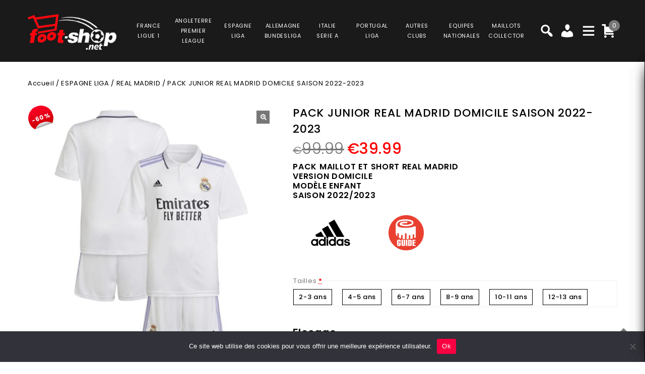

--- FILE ---
content_type: text/html; charset=UTF-8
request_url: https://www.foot-shop.net/product/pack-junior-real-madrid-domicile-ensemble-maillot-et-short-saison-2022-2023/
body_size: 42186
content:
<!DOCTYPE html>
<html lang="fr-FR">
<head>
<meta charset="UTF-8">
<meta name="viewport" content="width=device-width,user-scalable=no">
<link rel="profile" href="https://gmpg.org/xfn/11" />
<link rel="pingback" href="https://www.foot-shop.net/xmlrpc.php"/>
<style>
.second-menu ul.sub-menu {
	display:none;
}
</style>
 <title>PACK JUNIOR REAL MADRID DOMICILE SAISON 2022-2023 PRIX REDUIT -40% : €59.99 - Foot Shop</title>
<!--[if lt IE 9]>
		<![endif]-->
<meta name='robots' content='max-image-preview:large' />

<!-- Google Tag Manager for WordPress by gtm4wp.com -->
<script data-cfasync="false" data-pagespeed-no-defer>
	var gtm4wp_datalayer_name = "dataLayer";
	var dataLayer = dataLayer || [];
	const gtm4wp_use_sku_instead = false;
	const gtm4wp_currency = 'EUR';
	const gtm4wp_product_per_impression = 10;
	const gtm4wp_clear_ecommerce = false;
</script>
<!-- End Google Tag Manager for WordPress by gtm4wp.com --><link rel='dns-prefetch' href='//fonts.googleapis.com' />
<link rel="alternate" type="application/rss+xml" title="Foot Shop &raquo; Flux" href="https://www.foot-shop.net/feed/" />
<link rel="alternate" type="application/rss+xml" title="Foot Shop &raquo; Flux des commentaires" href="https://www.foot-shop.net/comments/feed/" />
<link rel='preload' as='style' onload="this.onload=null;this.rel='stylesheet'" id='google_fonts' href='https://fonts.googleapis.com/css?family=Poppins%3A100%2C200%2C300%2C400%2C500%2C600%2C700%2C800%2C900&#038;ver=1.0.0#038;subset=latin%2Clatin-ext'  media='all' /><link rel='preload' as='style' onload="this.onload=null;this.rel='stylesheet'" id='tmpmela_isotope' href='https://www.foot-shop.net/wp-content/themes/footflops/css/isotop-port.css?ver=6.4.1'  media='all' /><link rel='preload' as='style' onload="this.onload=null;this.rel='stylesheet'" id='tmpmela_custom' href='https://www.foot-shop.net/wp-content/themes/footflops/css/codezeel/custom.css?ver=6.4.1'  media='all' /><link rel='preload' as='style' onload="this.onload=null;this.rel='stylesheet'" id='owl.carousel' href='https://www.foot-shop.net/wp-content/themes/footflops/css/codezeel/owl.carousel.css?ver=6.4.1'  media='all' /><link rel='preload' as='style' onload="this.onload=null;this.rel='stylesheet'" id='owl.transitions' href='https://www.foot-shop.net/wp-content/themes/footflops/css/codezeel/owl.transitions.css?ver=6.4.1'  media='all' /><link rel='preload' as='style' onload="this.onload=null;this.rel='stylesheet'" id='shadowbox' href='https://www.foot-shop.net/wp-content/themes/footflops/css/codezeel/shadowbox.css?ver=6.4.1'  media='all' /><link rel='preload' as='style' onload="this.onload=null;this.rel='stylesheet'" id='tmpmela_shortcode_style' href='https://www.foot-shop.net/wp-content/themes/footflops/css/codezeel/shortcode_style.css?ver=6.4.1'  media='all' /><link rel='preload' as='style' onload="this.onload=null;this.rel='stylesheet'" id='animate_min' href='https://www.foot-shop.net/wp-content/themes/footflops/css/codezeel/animate.min.css?ver=6.4.1'  media='all' /><link rel='preload' as='style' onload="this.onload=null;this.rel='stylesheet'" id='tmpmela_woocommerce_css' href='https://www.foot-shop.net/wp-content/themes/footflops/css/codezeel/woocommerce.css?ver=6.4.1'  media='all' /><link rel='preload' as='style' onload="this.onload=null;this.rel='stylesheet'" id='wp-block-library' href='https://www.foot-shop.net/wp-includes/css/dist/block-library/style.min.css?ver=6.4.1'  media='all' /><link rel='preload' as='style' onload="this.onload=null;this.rel='stylesheet'" id='wc-blocks-vendors-style' href='https://www.foot-shop.net/wp-content/plugins/woocommerce/packages/woocommerce-blocks/build/wc-blocks-vendors-style.css?ver=10.4.6'  media='all' /><link rel='preload' as='style' onload="this.onload=null;this.rel='stylesheet'" id='wc-blocks-style' href='https://www.foot-shop.net/wp-content/plugins/woocommerce/packages/woocommerce-blocks/build/wc-blocks-style.css?ver=10.4.6'  media='all' /><style id='classic-theme-styles-inline-css' type='text/css'>
/*! This file is auto-generated */
.wp-block-button__link{color:#fff;background-color:#32373c;border-radius:9999px;box-shadow:none;text-decoration:none;padding:calc(.667em + 2px) calc(1.333em + 2px);font-size:1.125em}.wp-block-file__button{background:#32373c;color:#fff;text-decoration:none}
</style>
<style id='global-styles-inline-css' type='text/css'>
body{--wp--preset--color--black: #000000;--wp--preset--color--cyan-bluish-gray: #abb8c3;--wp--preset--color--white: #ffffff;--wp--preset--color--pale-pink: #f78da7;--wp--preset--color--vivid-red: #cf2e2e;--wp--preset--color--luminous-vivid-orange: #ff6900;--wp--preset--color--luminous-vivid-amber: #fcb900;--wp--preset--color--light-green-cyan: #7bdcb5;--wp--preset--color--vivid-green-cyan: #00d084;--wp--preset--color--pale-cyan-blue: #8ed1fc;--wp--preset--color--vivid-cyan-blue: #0693e3;--wp--preset--color--vivid-purple: #9b51e0;--wp--preset--gradient--vivid-cyan-blue-to-vivid-purple: linear-gradient(135deg,rgba(6,147,227,1) 0%,rgb(155,81,224) 100%);--wp--preset--gradient--light-green-cyan-to-vivid-green-cyan: linear-gradient(135deg,rgb(122,220,180) 0%,rgb(0,208,130) 100%);--wp--preset--gradient--luminous-vivid-amber-to-luminous-vivid-orange: linear-gradient(135deg,rgba(252,185,0,1) 0%,rgba(255,105,0,1) 100%);--wp--preset--gradient--luminous-vivid-orange-to-vivid-red: linear-gradient(135deg,rgba(255,105,0,1) 0%,rgb(207,46,46) 100%);--wp--preset--gradient--very-light-gray-to-cyan-bluish-gray: linear-gradient(135deg,rgb(238,238,238) 0%,rgb(169,184,195) 100%);--wp--preset--gradient--cool-to-warm-spectrum: linear-gradient(135deg,rgb(74,234,220) 0%,rgb(151,120,209) 20%,rgb(207,42,186) 40%,rgb(238,44,130) 60%,rgb(251,105,98) 80%,rgb(254,248,76) 100%);--wp--preset--gradient--blush-light-purple: linear-gradient(135deg,rgb(255,206,236) 0%,rgb(152,150,240) 100%);--wp--preset--gradient--blush-bordeaux: linear-gradient(135deg,rgb(254,205,165) 0%,rgb(254,45,45) 50%,rgb(107,0,62) 100%);--wp--preset--gradient--luminous-dusk: linear-gradient(135deg,rgb(255,203,112) 0%,rgb(199,81,192) 50%,rgb(65,88,208) 100%);--wp--preset--gradient--pale-ocean: linear-gradient(135deg,rgb(255,245,203) 0%,rgb(182,227,212) 50%,rgb(51,167,181) 100%);--wp--preset--gradient--electric-grass: linear-gradient(135deg,rgb(202,248,128) 0%,rgb(113,206,126) 100%);--wp--preset--gradient--midnight: linear-gradient(135deg,rgb(2,3,129) 0%,rgb(40,116,252) 100%);--wp--preset--font-size--small: 13px;--wp--preset--font-size--medium: 20px;--wp--preset--font-size--large: 36px;--wp--preset--font-size--x-large: 42px;--wp--preset--spacing--20: 0.44rem;--wp--preset--spacing--30: 0.67rem;--wp--preset--spacing--40: 1rem;--wp--preset--spacing--50: 1.5rem;--wp--preset--spacing--60: 2.25rem;--wp--preset--spacing--70: 3.38rem;--wp--preset--spacing--80: 5.06rem;--wp--preset--shadow--natural: 6px 6px 9px rgba(0, 0, 0, 0.2);--wp--preset--shadow--deep: 12px 12px 50px rgba(0, 0, 0, 0.4);--wp--preset--shadow--sharp: 6px 6px 0px rgba(0, 0, 0, 0.2);--wp--preset--shadow--outlined: 6px 6px 0px -3px rgba(255, 255, 255, 1), 6px 6px rgba(0, 0, 0, 1);--wp--preset--shadow--crisp: 6px 6px 0px rgba(0, 0, 0, 1);}:where(.is-layout-flex){gap: 0.5em;}:where(.is-layout-grid){gap: 0.5em;}body .is-layout-flow > .alignleft{float: left;margin-inline-start: 0;margin-inline-end: 2em;}body .is-layout-flow > .alignright{float: right;margin-inline-start: 2em;margin-inline-end: 0;}body .is-layout-flow > .aligncenter{margin-left: auto !important;margin-right: auto !important;}body .is-layout-constrained > .alignleft{float: left;margin-inline-start: 0;margin-inline-end: 2em;}body .is-layout-constrained > .alignright{float: right;margin-inline-start: 2em;margin-inline-end: 0;}body .is-layout-constrained > .aligncenter{margin-left: auto !important;margin-right: auto !important;}body .is-layout-constrained > :where(:not(.alignleft):not(.alignright):not(.alignfull)){max-width: var(--wp--style--global--content-size);margin-left: auto !important;margin-right: auto !important;}body .is-layout-constrained > .alignwide{max-width: var(--wp--style--global--wide-size);}body .is-layout-flex{display: flex;}body .is-layout-flex{flex-wrap: wrap;align-items: center;}body .is-layout-flex > *{margin: 0;}body .is-layout-grid{display: grid;}body .is-layout-grid > *{margin: 0;}:where(.wp-block-columns.is-layout-flex){gap: 2em;}:where(.wp-block-columns.is-layout-grid){gap: 2em;}:where(.wp-block-post-template.is-layout-flex){gap: 1.25em;}:where(.wp-block-post-template.is-layout-grid){gap: 1.25em;}.has-black-color{color: var(--wp--preset--color--black) !important;}.has-cyan-bluish-gray-color{color: var(--wp--preset--color--cyan-bluish-gray) !important;}.has-white-color{color: var(--wp--preset--color--white) !important;}.has-pale-pink-color{color: var(--wp--preset--color--pale-pink) !important;}.has-vivid-red-color{color: var(--wp--preset--color--vivid-red) !important;}.has-luminous-vivid-orange-color{color: var(--wp--preset--color--luminous-vivid-orange) !important;}.has-luminous-vivid-amber-color{color: var(--wp--preset--color--luminous-vivid-amber) !important;}.has-light-green-cyan-color{color: var(--wp--preset--color--light-green-cyan) !important;}.has-vivid-green-cyan-color{color: var(--wp--preset--color--vivid-green-cyan) !important;}.has-pale-cyan-blue-color{color: var(--wp--preset--color--pale-cyan-blue) !important;}.has-vivid-cyan-blue-color{color: var(--wp--preset--color--vivid-cyan-blue) !important;}.has-vivid-purple-color{color: var(--wp--preset--color--vivid-purple) !important;}.has-black-background-color{background-color: var(--wp--preset--color--black) !important;}.has-cyan-bluish-gray-background-color{background-color: var(--wp--preset--color--cyan-bluish-gray) !important;}.has-white-background-color{background-color: var(--wp--preset--color--white) !important;}.has-pale-pink-background-color{background-color: var(--wp--preset--color--pale-pink) !important;}.has-vivid-red-background-color{background-color: var(--wp--preset--color--vivid-red) !important;}.has-luminous-vivid-orange-background-color{background-color: var(--wp--preset--color--luminous-vivid-orange) !important;}.has-luminous-vivid-amber-background-color{background-color: var(--wp--preset--color--luminous-vivid-amber) !important;}.has-light-green-cyan-background-color{background-color: var(--wp--preset--color--light-green-cyan) !important;}.has-vivid-green-cyan-background-color{background-color: var(--wp--preset--color--vivid-green-cyan) !important;}.has-pale-cyan-blue-background-color{background-color: var(--wp--preset--color--pale-cyan-blue) !important;}.has-vivid-cyan-blue-background-color{background-color: var(--wp--preset--color--vivid-cyan-blue) !important;}.has-vivid-purple-background-color{background-color: var(--wp--preset--color--vivid-purple) !important;}.has-black-border-color{border-color: var(--wp--preset--color--black) !important;}.has-cyan-bluish-gray-border-color{border-color: var(--wp--preset--color--cyan-bluish-gray) !important;}.has-white-border-color{border-color: var(--wp--preset--color--white) !important;}.has-pale-pink-border-color{border-color: var(--wp--preset--color--pale-pink) !important;}.has-vivid-red-border-color{border-color: var(--wp--preset--color--vivid-red) !important;}.has-luminous-vivid-orange-border-color{border-color: var(--wp--preset--color--luminous-vivid-orange) !important;}.has-luminous-vivid-amber-border-color{border-color: var(--wp--preset--color--luminous-vivid-amber) !important;}.has-light-green-cyan-border-color{border-color: var(--wp--preset--color--light-green-cyan) !important;}.has-vivid-green-cyan-border-color{border-color: var(--wp--preset--color--vivid-green-cyan) !important;}.has-pale-cyan-blue-border-color{border-color: var(--wp--preset--color--pale-cyan-blue) !important;}.has-vivid-cyan-blue-border-color{border-color: var(--wp--preset--color--vivid-cyan-blue) !important;}.has-vivid-purple-border-color{border-color: var(--wp--preset--color--vivid-purple) !important;}.has-vivid-cyan-blue-to-vivid-purple-gradient-background{background: var(--wp--preset--gradient--vivid-cyan-blue-to-vivid-purple) !important;}.has-light-green-cyan-to-vivid-green-cyan-gradient-background{background: var(--wp--preset--gradient--light-green-cyan-to-vivid-green-cyan) !important;}.has-luminous-vivid-amber-to-luminous-vivid-orange-gradient-background{background: var(--wp--preset--gradient--luminous-vivid-amber-to-luminous-vivid-orange) !important;}.has-luminous-vivid-orange-to-vivid-red-gradient-background{background: var(--wp--preset--gradient--luminous-vivid-orange-to-vivid-red) !important;}.has-very-light-gray-to-cyan-bluish-gray-gradient-background{background: var(--wp--preset--gradient--very-light-gray-to-cyan-bluish-gray) !important;}.has-cool-to-warm-spectrum-gradient-background{background: var(--wp--preset--gradient--cool-to-warm-spectrum) !important;}.has-blush-light-purple-gradient-background{background: var(--wp--preset--gradient--blush-light-purple) !important;}.has-blush-bordeaux-gradient-background{background: var(--wp--preset--gradient--blush-bordeaux) !important;}.has-luminous-dusk-gradient-background{background: var(--wp--preset--gradient--luminous-dusk) !important;}.has-pale-ocean-gradient-background{background: var(--wp--preset--gradient--pale-ocean) !important;}.has-electric-grass-gradient-background{background: var(--wp--preset--gradient--electric-grass) !important;}.has-midnight-gradient-background{background: var(--wp--preset--gradient--midnight) !important;}.has-small-font-size{font-size: var(--wp--preset--font-size--small) !important;}.has-medium-font-size{font-size: var(--wp--preset--font-size--medium) !important;}.has-large-font-size{font-size: var(--wp--preset--font-size--large) !important;}.has-x-large-font-size{font-size: var(--wp--preset--font-size--x-large) !important;}
.wp-block-navigation a:where(:not(.wp-element-button)){color: inherit;}
:where(.wp-block-post-template.is-layout-flex){gap: 1.25em;}:where(.wp-block-post-template.is-layout-grid){gap: 1.25em;}
:where(.wp-block-columns.is-layout-flex){gap: 2em;}:where(.wp-block-columns.is-layout-grid){gap: 2em;}
.wp-block-pullquote{font-size: 1.5em;line-height: 1.6;}
</style>
<link rel='preload' as='style' onload="this.onload=null;this.rel='stylesheet'" id='contact-form-7' href='https://www.foot-shop.net/wp-content/plugins/contact-form-7/includes/css/styles.css?ver=5.7.7'  media='all' /><link rel='preload' as='style' onload="this.onload=null;this.rel='stylesheet'" id='cookie-notice-front' href='https://www.foot-shop.net/wp-content/plugins/cookie-notice/css/front.min.css?ver=2.5.6'  media='all' /><link rel='preload' as='style' onload="this.onload=null;this.rel='stylesheet'" id='bodhi-svgs-attachment' href='https://www.foot-shop.net/wp-content/plugins/svg-support/css/svgs-attachment.css'  media='all' /><link rel='preload' as='style' onload="this.onload=null;this.rel='stylesheet'" id='taxonomy-image-plugin-public' href='https://www.foot-shop.net/wp-content/plugins/taxonomy-images/css/style.css?ver=0.9.6'  media='all' /><link rel='preload' as='style' onload="this.onload=null;this.rel='stylesheet'" id='photoswipe' href='https://www.foot-shop.net/wp-content/plugins/woocommerce/assets/css/photoswipe/photoswipe.min.css?ver=7.9.0'  media='all' /><link rel='preload' as='style' onload="this.onload=null;this.rel='stylesheet'" id='photoswipe-default-skin' href='https://www.foot-shop.net/wp-content/plugins/woocommerce/assets/css/photoswipe/default-skin/default-skin.min.css?ver=7.9.0'  media='all' /><style id='woocommerce-inline-inline-css' type='text/css'>
.woocommerce form .form-row .required { visibility: visible; }
</style>
<link rel='preload' as='style' onload="this.onload=null;this.rel='stylesheet'" id='wr-frontend-elements' href='https://www.foot-shop.net/wp-content/plugins/woorewards/styling/css/wr-elements.min.css?ver=5.2.4'  media='all' /><link rel='preload' as='style' onload="this.onload=null;this.rel='stylesheet'" id='wt-import-export-for-woo' href='https://www.foot-shop.net/wp-content/plugins/wt-import-export-for-woo/public/css/wt-import-export-for-woo-public.css?ver=1.2.0'  media='all' /><link rel='preload' as='style' onload="this.onload=null;this.rel='stylesheet'" id='wt-woocommerce-related-products' href='https://www.foot-shop.net/wp-content/plugins/wt-woocommerce-related-products/public/css/custom-related-products-public.css?ver=1.7.2'  media='all' /><link rel='preload' as='style' onload="this.onload=null;this.rel='stylesheet'" id='carousel-css' href='https://www.foot-shop.net/wp-content/plugins/wt-woocommerce-related-products/public/css/owl.carousel.min.css?ver=1.7.2'  media='all' /><link rel='preload' as='style' onload="this.onload=null;this.rel='stylesheet'" id='carousel-theme-css' href='https://www.foot-shop.net/wp-content/plugins/wt-woocommerce-related-products/public/css/owl.theme.default.min.css?ver=1.7.2'  media='all' /><link rel='preload' as='style' onload="this.onload=null;this.rel='stylesheet'" id='fpf_front' href='https://www.foot-shop.net/wp-content/plugins/flexible-product-fields/assets/css/front.min.css?ver=2.9.3.69'  media='all' /><link rel='preload' as='style' onload="this.onload=null;this.rel='stylesheet'" id='fpf_new_front' href='https://www.foot-shop.net/wp-content/plugins/flexible-product-fields/assets/css/new-front.css?ver=2.9.3.69'  media='all' /><link rel='preload' as='style' onload="this.onload=null;this.rel='stylesheet'" id='swatches-and-photos' href='https://www.foot-shop.net/wp-content/plugins/woocommerce-variation-swatches-and-photos/assets/css/swatches-and-photos.css?ver=3.0.6'  media='all' /><link rel='preload' as='style' onload="this.onload=null;this.rel='stylesheet'" id='dashicons' href='https://www.foot-shop.net/wp-includes/css/dashicons.min.css?ver=6.4.1'  media='all' /><link rel='preload' as='style' onload="this.onload=null;this.rel='stylesheet'" id='tmpmela-style' href='https://www.foot-shop.net/wp-content/themes/footflops/style.css?ver=1.0'  media='all' /><link rel='preload' as='style' onload="this.onload=null;this.rel='stylesheet'" id='child-style' href='https://www.foot-shop.net/wp-content/themes/footflops-child/style.css?ver=1.0'  media='all' /><link rel='preload' as='style' onload="this.onload=null;this.rel='stylesheet'" id='tmpmela-fonts' href='//fonts.googleapis.com/css?family=Source+Sans+Pro%3A300%2C400%2C700%2C300italic%2C400italic%2C700italic%7CBitter%3A400%2C700&#038;subset=latin%2Clatin-ext'  media='all' /><link rel='preload' as='style' onload="this.onload=null;this.rel='stylesheet'" id='FontAwesome' href='https://www.foot-shop.net/wp-content/themes/footflops/fonts/css/font-awesome.css?ver=4.7.0'  media='all' /><link rel='preload' as='style' onload="this.onload=null;this.rel='stylesheet'" id='fpf-pro-front' href='https://www.foot-shop.net/wp-content/plugins/flexible-product-fields-pro/assets/css/new-front.css?ver=13'  media='all' /><link rel='preload' as='style' onload="this.onload=null;this.rel='stylesheet'" id='stripe_styles' href='https://www.foot-shop.net/wp-content/plugins/woocommerce-gateway-stripe/assets/css/stripe-styles.css?ver=8.1.1'  media='all' /><script  src="https://www.foot-shop.net/wp-includes/js/jquery/jquery.min.js?ver=3.7.1" id="jquery-core-js"></script>
<script  src="https://www.foot-shop.net/wp-includes/js/jquery/jquery-migrate.min.js?ver=3.4.1" id="jquery-migrate-js"></script>
<script  src="https://www.foot-shop.net/wp-content/plugins/svg-support/vendor/DOMPurify/DOMPurify.min.js?ver=2.5.8" id="bodhi-dompurify-library-js"></script>
<script type="text/javascript" id="bodhi_svg_inline-js-extra">
/* <![CDATA[ */
var svgSettings = {"skipNested":""};
/* ]]> */
</script>
<script  src="https://www.foot-shop.net/wp-content/plugins/svg-support/js/min/svgs-inline-min.js" id="bodhi_svg_inline-js"></script>
<script  id="bodhi_svg_inline-js-after">
/* <![CDATA[ */
cssTarget={"Bodhi":"img.style-svg","ForceInlineSVG":"style-svg"};ForceInlineSVGActive="false";frontSanitizationEnabled="on";
/* ]]> */
</script>
<script  src="https://www.foot-shop.net/wp-content/plugins/woocommerce/assets/js/jquery-blockui/jquery.blockUI.min.js?ver=2.7.0-wc.7.9.0" id="jquery-blockui-js"></script>
<script type="text/javascript" id="wc-add-to-cart-js-extra">
/* <![CDATA[ */
var wc_add_to_cart_params = {"ajax_url":"\/wp-admin\/admin-ajax.php","wc_ajax_url":"\/?wc-ajax=%%endpoint%%","i18n_view_cart":"Voir le panier","cart_url":"https:\/\/www.foot-shop.net\/cart\/","is_cart":"","cart_redirect_after_add":"no"};
/* ]]> */
</script>
<script  src="https://www.foot-shop.net/wp-content/plugins/woocommerce/assets/js/frontend/add-to-cart.min.js?ver=7.9.0" id="wc-add-to-cart-js"></script>
<script  src="https://www.foot-shop.net/wp-content/plugins/wt-woocommerce-related-products/public/js/custom-related-products-public.js?ver=1.7.2" id="wt-woocommerce-related-products-js"></script>
<script  src="https://www.foot-shop.net/wp-content/plugins/wt-woocommerce-related-products/public/js/wt_owl_carousel.js?ver=1.7.2" id="wt-owl-js-js"></script>
<script  src="https://www.foot-shop.net/wp-content/plugins/woocommerce/assets/js/accounting/accounting.min.js?ver=0.4.2" id="accounting-js"></script>
<script type="text/javascript" id="fpf_product-js-extra">
/* <![CDATA[ */
var fpf_product = {"total":"Total","currency_format_num_decimals":"2","currency_format_symbol":"\u20ac","currency_format_decimal_sep":".","currency_format_thousand_sep":",","currency_format":"%s%v","fields_rules":{"104817_nom_dos":{"rules":[{"field":"104817_texte_checkbox","compare":"is","field_value":"checked"}],"operator":"or"},"104817_texte":{"rules":[{"field":"104817_texte_checkbox","compare":"is","field_value":"checked"}],"operator":"or"},"104817_numero_dos":{"rules":[{"field":"104817_nom_checkbox","compare":"is","field_value":"checked"}],"operator":"or"},"104817_numero":{"rules":[{"field":"104817_nom_checkbox","compare":"is","field_value":"checked"}],"operator":"or"}},"fpf_fields":[{"id":"fpf_7003791","priority":10,"type":"radio","title":"Tailles","required":"1","css_class":"1","tooltip":"","options":[{"value":"18","label":"2-3 ans","price_value":0},{"value":"20","label":"4-5 ans","price_value":0},{"value":"22","label":"6-7 ans","price_value":0},{"value":"24","label":"8-9 ans","price_value":0},{"value":"26","label":"10-11 ans","price_value":0},{"value":"28","label":"12-13 ans","price_value":0}],"default":"","price_values":{"1":{"price_type":"","price":""},"2":{"price_type":"","price":""},"3":{"price_type":"","price":""},"4":{"price_type":"","price":""},"6":{"price_type":"","price":""},"18":{"price_type":"","price":""},"20":{"price_type":"","price":""},"22":{"price_type":"","price":""},"24":{"price_type":"","price":""},"26":{"price_type":"","price":""},"28":{"price_type":"","price":""},"30":{"price_type":"","price":""},"_value":{"price_type":"","price":""},"":{"price_type":"","price":""},"x":{"price_type":"","price":""},"X":{"price_type":"","price":""},"XS":{"price_type":"","price":""},"S":{"price_type":"","price":""},"M":{"price_type":"","price":""},"L":{"price_type":"","price":""},"XL":{"price_type":"","price":""},"2X":{"price_type":"","price":""},"2XL":{"price_type":"","price":""},"3X":{"price_type":"","price":""},"3XL":{"price_type":"","price":""},"4-5 ans":{"price_type":"","price":""},"45 ans":{"price_type":"","price":""},"4 5 ans":{"price_type":"","price":""},"4 \u00e05 ans":{"price_type":"","price":""},"4 \u00e0 5 ans":{"price_type":"","price":""},"6-7 ans":{"price_type":"","price":""},"67 ans":{"price_type":"","price":""},"6 7 ans":{"price_type":"","price":""},"6 \u00e07 ans":{"price_type":"","price":""},"6 \u00e0 7 ans":{"price_type":"","price":""},"6  7 ans":{"price_type":"","price":""},"6 a 7 ans":{"price_type":"","price":""},"4  5 ans":{"price_type":"","price":""},"4 a 5 ans":{"price_type":"","price":""},"6 \u00e0a7 ans":{"price_type":"","price":""},"6 a7 ans":{"price_type":"","price":""},"4_":{"price_type":"","price":""},"4_5":{"price_type":"","price":""},"6_":{"price_type":"","price":""},"6_7":{"price_type":"","price":""}},"logic":"0","logic_operator":"or","_group_id":115457,"has_price":false,"has_price_in_options":true,"has_options":true,"price_value":0,"price_type":"fixed"},{"id":"104817_personnalisez_votre_maillot","priority":10,"type":"heading","title":"Flocage","css_class":"","logic":"0","logic_operator":"or","_group_id":104817,"has_price":false,"has_price_in_options":false,"has_options":false,"price_value":0,"price_type":"fixed"},{"id":"104817_flocage_officiel","priority":20,"type":"paragraph","title":"Flocage officiel, identique aux maillots des joueurs","css_class":"","logic":"0","logic_operator":"or","_group_id":104817,"has_price":false,"has_price_in_options":false,"has_options":false,"price_value":0,"price_type":"fixed"},{"id":"104817_texte_checkbox","priority":30,"type":"checkbox","title":"Nom","required":"0","default_checked":"0","value":"Yes","css_class":"","tooltip":"","price_type":"fixed","price":"5","logic":"0","logic_operator":"or","_group_id":104817,"has_price":true,"has_price_in_options":false,"has_options":false,"price_value":5,"price_display":5},{"id":"104817_nom_dos","priority":40,"type":"paragraph","title":"Le nom est floqu\u00e9 \u00e0 l'arri\u00e8re du maillot. Lettres et couleurs officiels (24 caract\u00e8res maximum)","css_class":"","logic":"1","logic_operator":"or","logic_rules":[{"field":"104817_texte_checkbox","compare":"is","field_value":"checked"}],"_group_id":104817,"has_price":false,"has_price_in_options":false,"has_options":false,"price_value":0,"price_type":"fixed"},{"id":"104817_texte","priority":50,"type":"text","title":"votre texte ici","required":"0","placeholder":"","css_class":"","tooltip":"","default":"","max_length":24,"price_type":"","price":"","logic":"1","logic_operator":"or","logic_rules":[{"field":"104817_texte_checkbox","compare":"is","field_value":"checked"}],"_group_id":104817,"has_price":true,"has_price_in_options":false,"has_options":false,"price_value":0},{"id":"104817_nom_checkbox","priority":60,"type":"checkbox","title":"Num\u00e9ro","required":"0","default_checked":"0","value":"Yes","css_class":"","tooltip":"","price_type":"fixed","price":"5","logic":"0","logic_operator":"or","_group_id":104817,"has_price":true,"has_price_in_options":false,"has_options":false,"price_value":5,"price_display":5},{"id":"104817_numero_dos","priority":70,"type":"paragraph","title":"Le num\u00e9ro est floqu\u00e9 \u00e0 l'arri\u00e8re du maillot.  Num\u00e9ros et couleurs officiels. (2 chiffres maximum)","css_class":"","logic":"1","logic_operator":"or","logic_rules":[{"field":"104817_nom_checkbox","compare":"is","field_value":"checked"}],"_group_id":104817,"has_price":false,"has_price_in_options":false,"has_options":false,"price_value":0,"price_type":"fixed"},{"id":"104817_numero","priority":80,"type":"number","title":"votre num\u00e9ro ici","required":"0","placeholder":"","css_class":"","tooltip":"","value_min":"0","value_max":"99","value_step":"","price_type":"","price":"","logic":"1","logic_operator":"or","logic_rules":[{"field":"104817_nom_checkbox","compare":"is","field_value":"checked"}],"_group_id":104817,"has_price":true,"has_price_in_options":false,"has_options":false,"price_value":0},{"id":"fpf_2329895","priority":10,"type":"heading","title":"Badge Liga","css_class":"","logic":"0","logic_operator":"or","_group_id":105006,"has_price":false,"has_price_in_options":false,"has_options":false,"price_value":0,"price_type":"fixed"},{"id":"fpf_3080072","priority":20,"type":"radio-images","title":"Badge Espagne La Liga","required":"0","css_class":"badge","tooltip":"","options":[{"value":"5","label":"1 badge","image_id":"105007","price_value":5,"price_type":"fixed","price":"5","calculation_type":"","price_display":5}],"default":"","preview_width":100,"preview_label_hide":"0","price_values":{"5":{"price_type":"fixed","price":"5"},"_value":{"price_type":"","price":""},"":{"price_type":"","price":""}},"logic":"0","logic_operator":"or","_group_id":105006,"has_price":false,"has_price_in_options":true,"has_options":true,"price_value":0,"price_type":"fixed"},{"id":"fpf_1950614","priority":10,"type":"heading","title":"Badges Champions League","css_class":"","logic":"0","logic_operator":"or","_group_id":104986,"has_price":false,"has_price_in_options":false,"has_options":false,"price_value":0,"price_type":"fixed"},{"id":"fpf_6475319","priority":20,"type":"radio-images","title":"Badge 15 Champions League + Badge UEFA Foundation","required":"0","css_class":"badge","tooltip":"","options":[{"value":"9","label":"2 badges","image_id":"123035","price_value":9,"price_type":"fixed","price":"9","calculation_type":"","price_display":9}],"default":"","preview_width":100,"preview_label_hide":"0","price_values":{"9":{"price_type":"fixed","price":"9"},"_value":{"price_type":"","price":""},"":{"price_type":"","price":""}},"logic":"0","logic_operator":"or","_group_id":104986,"has_price":false,"has_price_in_options":true,"has_options":true,"price_value":0,"price_type":"fixed"}],"fpf_product_price":"99.99"};
/* ]]> */
</script>
<script  src="https://www.foot-shop.net/wp-content/plugins/flexible-product-fields/assets/js/fpf_product.min.js?ver=2.9.3.69" id="fpf_product-js"></script>
<script  src="https://www.foot-shop.net/wp-content/plugins/js_composer/assets/js/vendors/woocommerce-add-to-cart.js?ver=6.11.0" id="vc_woocommerce-add-to-cart-js-js"></script>
<script  src="https://www.foot-shop.net/wp-includes/js/underscore.min.js?ver=1.13.4" id="underscore-js"></script>
<script type="text/javascript" id="wp-util-js-extra">
/* <![CDATA[ */
var _wpUtilSettings = {"ajax":{"url":"\/wp-admin\/admin-ajax.php"}};
/* ]]> */
</script>
<script  src="https://www.foot-shop.net/wp-includes/js/wp-util.min.js?ver=6.4.1" id="wp-util-js"></script>
<script  src="https://www.foot-shop.net/wp-content/themes/footflops-child/custom-scripts.js?ver=6.4.1" id="custom-scripts-js"></script>
<script  src="https://www.foot-shop.net/wp-content/themes/footflops/js/codezeel/jquery.jqtransform.js?ver=6.4.1" id="jqtransform-js"></script>
<script  src="https://www.foot-shop.net/wp-content/themes/footflops/js/codezeel/jquery.jqtransform.script.js?ver=6.4.1" id="jqtransform_script-js"></script>
<script  src="https://www.foot-shop.net/wp-content/themes/footflops/js/codezeel/jquery.custom.min.js?ver=6.4.1" id="tmpmela_custom_script-js"></script>
<script  src="https://www.foot-shop.net/wp-content/themes/footflops/js/codezeel/codezeel.min.js?ver=6.4.1" id="tmpmela_codezeel-js"></script>
<script  src="https://www.foot-shop.net/wp-content/themes/footflops/js/codezeel/carousel.min.js?ver=6.4.1" id="carousel-js"></script>
<script  src="https://www.foot-shop.net/wp-content/themes/footflops/js/codezeel/jquery.easypiechart.min.js?ver=6.4.1" id="easypiechart-js"></script>
<script  src="https://www.foot-shop.net/wp-content/themes/footflops/js/codezeel/custom.js?ver=6.4.1" id="tmpmela_custom-js"></script>
<script  src="https://www.foot-shop.net/wp-content/themes/footflops/js/codezeel/owl.carousel.min.js?ver=6.4.1" id="owlcarousel-js"></script>
<script  src="https://www.foot-shop.net/wp-content/themes/footflops/js/codezeel/jquery.formalize.min.js?ver=6.4.1" id="formalize-js"></script>
<script  src="https://www.foot-shop.net/wp-content/themes/footflops/js/codezeel/respond.min.js?ver=6.4.1" id="respond-js"></script>
<script  src="https://www.foot-shop.net/wp-content/themes/footflops/js/codezeel/jquery.validate.js?ver=6.4.1" id="validate-js"></script>
<script  src="https://www.foot-shop.net/wp-content/themes/footflops/js/codezeel/shadowbox.js?ver=6.4.1" id="shadowbox-js"></script>
<script  src="https://www.foot-shop.net/wp-content/themes/footflops/js/codezeel/waypoints.min.js?ver=6.4.1" id="waypoints-js"></script>
<script  src="https://www.foot-shop.net/wp-content/themes/footflops/js/codezeel/jquery.megamenu.js?ver=6.4.1" id="megamenu-js"></script>
<script  src="https://www.foot-shop.net/wp-content/themes/footflops/js/codezeel/easyResponsiveTabs.js?ver=6.4.1" id="easyResponsiveTabs-js"></script>
<script  src="https://www.foot-shop.net/wp-content/themes/footflops/js/codezeel/jquery.treeview.js?ver=6.4.1" id="jtree_min-js"></script>
<script  src="https://www.foot-shop.net/wp-content/themes/footflops/js/codezeel/jquery.jscroll.min.js?ver=6.4.1" id="scroll-min-js"></script>
<script  src="https://www.foot-shop.net/wp-content/themes/footflops/js/codezeel/countUp.js?ver=6.4.1" id="countUp-js"></script>
<script  src="https://www.foot-shop.net/wp-content/themes/footflops/js/codezeel/doubletaptogo.js?ver=6.4.1" id="doubletaptogo-js"></script>
<script  src="https://www.foot-shop.net/wp-content/themes/footflops/js/codezeel/jquery.countdown.min.js?ver=6.4.1" id="countdown_min-js"></script>
<script  src="https://www.foot-shop.net/wp-content/themes/footflops/js/html5.js?ver=6.4.1" id="tmpmela_html5-js"></script>
<script type="text/javascript" id="phpvariable-js-extra">
/* <![CDATA[ */
var php_var = {"tmpmela_loadmore":"","tmpmela_pagination":"","tmpmela_nomore":""};
/* ]]> */
</script>
<script  src="https://www.foot-shop.net/wp-content/themes/footflops/js/codezeel/codezeelloadmore.js?ver=6.4.1" id="phpvariable-js"></script>
<script  src="https://www.foot-shop.net/wp-content/plugins/flexible-product-fields-pro/assets/js/front.js?ver=13" id="flexible_product_fields_front_js-js"></script>
<script type="text/javascript" id="woocommerce-tokenization-form-js-extra">
/* <![CDATA[ */
var wc_tokenization_form_params = {"is_registration_required":"","is_logged_in":""};
/* ]]> */
</script>
<script  src="https://www.foot-shop.net/wp-content/plugins/woocommerce/assets/js/frontend/tokenization-form.min.js?ver=7.9.0" id="woocommerce-tokenization-form-js"></script>
<link rel="https://api.w.org/" href="https://www.foot-shop.net/wp-json/" /><link rel="alternate" type="application/json" href="https://www.foot-shop.net/wp-json/wp/v2/product/114634" /><link rel="EditURI" type="application/rsd+xml" title="RSD" href="https://www.foot-shop.net/xmlrpc.php?rsd" />
<meta name="generator" content="WordPress 6.4.1" />
<meta name="generator" content="WooCommerce 7.9.0" />
<link rel="canonical" href="https://www.foot-shop.net/product/pack-junior-real-madrid-domicile-ensemble-maillot-et-short-saison-2022-2023/" />
<link rel='shortlink' href='https://www.foot-shop.net/?p=114634' />
<link rel="alternate" type="application/json+oembed" href="https://www.foot-shop.net/wp-json/oembed/1.0/embed?url=https%3A%2F%2Fwww.foot-shop.net%2Fproduct%2Fpack-junior-real-madrid-domicile-ensemble-maillot-et-short-saison-2022-2023%2F" />
<link rel="alternate" type="text/xml+oembed" href="https://www.foot-shop.net/wp-json/oembed/1.0/embed?url=https%3A%2F%2Fwww.foot-shop.net%2Fproduct%2Fpack-junior-real-madrid-domicile-ensemble-maillot-et-short-saison-2022-2023%2F&#038;format=xml" />
<meta name="facebook-domain-verification" content="9q3nksrbtxrs3d7juclif9q0sd454j" /><style></style><style id='lws-woorewards-blocks-inline-css'>:root{
	--wr-block-border-width: inherit;
	--wr-block-border-style: inherit;
	--wr-block-border-radius: inherit;
	--wr-block-border-color: inherit;
	--wr-block-background-color: inherit;
	--wr-block-font-size: inherit;
	--wr-block-font-color: inherit;
	--wr-block-padding: inherit;
	--wr-button-border-width: inherit;
	--wr-button-border-style: inherit;
	--wr-button-border-radius: inherit;
	--wr-button-border-color: inherit;
	--wr-button-background-color: inherit;
	--wr-button-font-size: inherit;
	--wr-button-font-color: inherit;
	--wr-button-border-over-color: inherit;
	--wr-button-background-over-color: inherit;
	--wr-button-font-over-color: inherit;
	--wr-button-padding: inherit;
}</style>
<!-- Google Tag Manager for WordPress by gtm4wp.com -->
<!-- GTM Container placement set to footer -->
<script data-cfasync="false" data-pagespeed-no-defer>
	var dataLayer_content = {"pagePostType":"product","pagePostType2":"single-product","pagePostAuthor":"jujuadmin","customerTotalOrders":0,"customerTotalOrderValue":0,"customerFirstName":"","customerLastName":"","customerBillingFirstName":"","customerBillingLastName":"","customerBillingCompany":"","customerBillingAddress1":"","customerBillingAddress2":"","customerBillingCity":"","customerBillingState":"","customerBillingPostcode":"","customerBillingCountry":"","customerBillingEmail":"","customerBillingEmailHash":"","customerBillingPhone":"","customerShippingFirstName":"","customerShippingLastName":"","customerShippingCompany":"","customerShippingAddress1":"","customerShippingAddress2":"","customerShippingCity":"","customerShippingState":"","customerShippingPostcode":"","customerShippingCountry":"","productRatingCounts":[],"productAverageRating":4.7,"productReviewCount":8,"productType":"simple","productIsVariable":0};
	dataLayer.push( dataLayer_content );
</script>
<script data-cfasync="false" data-pagespeed-no-defer>
(function(w,d,s,l,i){w[l]=w[l]||[];w[l].push({'gtm.start':
new Date().getTime(),event:'gtm.js'});var f=d.getElementsByTagName(s)[0],
j=d.createElement(s),dl=l!='dataLayer'?'&l='+l:'';j.async=true;j.src=
'//www.googletagmanager.com/gtm.js?id='+i+dl;f.parentNode.insertBefore(j,f);
})(window,document,'script','dataLayer','GTM-WHHTMD4M');
</script>
<!-- End Google Tag Manager for WordPress by gtm4wp.com -->
<link rel="shortcut icon" type="image/png" href="/wp-content/themes/footflops-child/images/favicons/FOOT-SHOP-net.png" />

<link rel="icon" type="image/png" href="/wp-content/themes/footflops-child/images/favicons/FOOT-SHOP-net.png" />

<link rel="apple-touch-icon" type="image/png" href="/wp-content/themes/footflops-child/images/favicons/FOOT-SHOP-net.png" />

<link rel="apple-touch-icon-precomposed" type="image/png" href="/wp-content/themes/footflops-child/images/favicons/FOOT-SHOP-net.png" />
    		<style>
           @font-face {
             font-family: Poppins;
             font-style: normal;
             font-weight: 100;
             src: url(https://fonts.gstatic.com/s/poppins/v20/pxiGyp8kv8JHgFVrLPTucHtF.ttf) format('truetype');
           }

           @font-face {
             font-family: Poppins;
             font-style: normal;
             font-weight: 200;
             src: url(https://fonts.gstatic.com/s/poppins/v20/pxiByp8kv8JHgFVrLFj_Z1xlEA.ttf) format('truetype');
           }

           @font-face {
             font-family: Poppins;
             font-style: normal;
             font-weight: 300;
             src: url(https://fonts.gstatic.com/s/poppins/v20/pxiByp8kv8JHgFVrLDz8Z1xlEA.ttf) format('truetype');
           }

           @font-face {
             font-family: Poppins;
             font-style: normal;
             font-weight: 400;
             src: url(https://fonts.gstatic.com/s/poppins/v20/pxiEyp8kv8JHgFVrJJfedw.ttf) format('truetype');
           }

           @font-face {
             font-family: Poppins;
             font-style: normal;
             font-weight: 500;
             src: url(https://fonts.gstatic.com/s/poppins/v20/pxiByp8kv8JHgFVrLGT9Z1xlEA.ttf) format('truetype');
           }

           @font-face {
             font-family: Poppins;
             font-style: normal;
             font-weight: 600;
             src: url(https://fonts.gstatic.com/s/poppins/v20/pxiByp8kv8JHgFVrLEj6Z1xlEA.ttf) format('truetype');
           }

           @font-face {
             font-family: Poppins;
             font-style: normal;
             font-weight: 700;
             src: url(https://fonts.gstatic.com/s/poppins/v20/pxiByp8kv8JHgFVrLCz7Z1xlEA.ttf) format('truetype');
           }

           @font-face {
             font-family: Poppins;
             font-style: normal;
             font-weight: 800;
             src: url(https://fonts.gstatic.com/s/poppins/v20/pxiByp8kv8JHgFVrLDD4Z1xlEA.ttf) format('truetype');
           }

           @font-face {
             font-family: Poppins;
             font-style: normal;
             font-weight: 900;
             src: url(https://fonts.gstatic.com/s/poppins/v20/pxiByp8kv8JHgFVrLBT5Z1xlEA.ttf) format('truetype');
           }

           .item {
             overflow: hidden;
             position: relative;
           }

           .center {
             text-align: center;
             position: relative;
           }

           .shortcode-title {
             margin: 0px 0px 20px;
             padding: 0px;
             width: 100%;
             position: relative;
           }

           .home .shortcode-title {
             margin-bottom: 35px;
           }

           .shortcode-title::before {
             content: '';
             border-bottom-width: 2px;
             border-bottom-style: solid;
             border-bottom-color: rgb(217, 217, 217);
             position: absolute;
             width: 70px;
             bottom: 0px;
             left: 0px;
             right: 0px;
             margin: 0px auto;
           }

           .normal-title {
             margin: 0px;
             padding-bottom: 20px;
             position: relative;
             text-transform: capitalize;
             vertical-align: top;
             width: auto;
             font-size: 30px;
             line-height: 32px;
             font-weight: 500;
             letter-spacing: 0.4px;
             color: rgb(0, 0, 0);
           }

           .brand_main .product-block {
             position: relative;
             text-align: center;
             margin: 10px 25px;
             display: inline-block;
           }

           .item.brand_main {
             text-align: center;
           }

           .brand_main .product-block img {
             opacity: 1;
             max-width: 100%;
           }

           .woocommerce img {
             max-width: 100%;
           }

           .woocommerce ul.products {
             clear: both;
           }

           .woocommerce ul.products::after,
           .woocommerce ul.products::before {
             content: ' ';
             display: table;
           }

           .woocommerce ul.products::after {
             clear: both;
           }

           .woocommerce ul.products li.product {
             float: left;
             padding: 0px;
             position: relative;
             text-align: center;
             overflow: hidden;
           }

           .woocommerce ul.products li .container-inner {
             clear: both;
             display: block;
             margin: 0px;
             padding: 0px;
             position: relative;
             text-align: center;
             vertical-align: top;
           }

           .woocommerce ul.products li .container-inner .product-block-inner {
             display: block;
             margin: 15px;
             padding: 0px;
             position: relative;
             overflow: hidden;
             box-sizing: border-box;
           }

           .woocommerce ul.products li.first {
             clear: both;
           }

           .columns-4 li.product {
             width: 25%;
           }

           .home .woocommerce ul.products {
             background-image: none;
             box-shadow: none;
             border-top-left-radius: 0px;
             border-top-right-radius: 0px;
             border-bottom-right-radius: 0px;
             border-bottom-left-radius: 0px;
             border: none;
             padding: 0px;
             margin: 0px;
             background-position: initial initial;
             background-repeat: initial initial;
           }

           .woocommerce ul.products {
             padding: 0px;
             margin: 0px;
             list-style: none outside;
             clear: both;
             background-color: rgb(255, 255, 255);
             background-position: initial initial;
             background-repeat: initial initial;
           }

           .woocommerce ul.products::after {
             clear: both;
           }

           .woocommerce ul.products li {
             list-style: none outside;
           }

           .woocommerce ul.products li.product .product-name {
             margin: 0px 0px 5px;
             text-decoration: none;
             text-transform: initial;
             line-height: 24px;
             font-size: 14px;
             color: rgb(0, 0, 0);
             font-weight: 400;
             letter-spacing: 0.6px;
             text-overflow: ellipsis;
             overflow: hidden;
             white-space: nowrap;
           }

           .woocommerce ul.products li.product a img {
             margin: 0px auto;
             height: auto;
             max-width: 100%;
           }

           .woocommerce ul.products li.product .image-block > a {
             margin: 0px;
             display: block;
             text-align: center;
           }

           .product-detail-wrapper {
             min-height: 90px;
             position: relative;
             text-align: left;
             padding: 0px;
           }

           .woocommerce ul.products li.product .image-block {
             overflow: hidden;
             position: relative;
             margin-bottom: 15px;
             display: inline-block;
             vertical-align: top;
           }

           .product-button-hover {
             position: absolute;
             top: 5px;
             left: 5px;
             right: auto;
             bottom: auto;
             margin: 0px auto;
             width: 35px;
             opacity: 0;
             display: inline-block;
             text-align: center;
           }

           .product-button-outer {
             position: absolute;
             bottom: -40px;
             right: 0px;
             left: 0px;
             opacity: 0;
             margin: auto;
           }

           .woocommerce ul.products li .product-loading {
	     background-image: url(/wp-content/themes/footflops/images/codezeel/product-loading.gif);
             background-attachment: scroll;
             background-color: rgb(255, 255, 255);
             bottom: 0px;
             left: 0px;
             position: absolute;
             right: 0px;
             top: 0px;
             z-index: 99;
             background-position: 50% 50%;
             background-repeat: no-repeat no-repeat;
           }

           ul {
             box-sizing: border-box;
           }

           .screen-reader-text {
             clip: rect(1px 1px 1px 1px);
             border: 0px;
             height: 1px;
             margin: -1px;
             overflow: hidden;
             padding: 0px;
             position: absolute;
             width: 1px;
             word-wrap: normal !important;
           }

           .screen-reader-text {
             clip: rect(1px 1px 1px 1px);
             border: 0px;
             height: 1px;
             margin: -1px;
             overflow: hidden;
             padding: 0px;
             width: 1px;
             word-wrap: normal !important;
             overflow-wrap: normal !important;
             position: absolute !important;
           }

           .dashicons {
             font-family: dashicons;
             display: inline-block;
             line-height: 1;
             font-weight: 400;
             font-style: normal;
             text-decoration: inherit;
             text-transform: none;
             text-rendering: auto;
             -webkit-font-smoothing: antialiased;
             width: 20px;
             height: 20px;
             font-size: 20px;
             vertical-align: top;
             text-align: center;
           }

           .dashicons-arrow-down-alt2::before {
             content: '\f347';
           }

           .dashicons-cart::before {
             content: '\f174';
           }

           .dashicons-menu-alt::before {
             content: '\f228';
           }

           .dashicons-no-alt::before {
             content: '\f335';
           }

           .dashicons-search::before {
             content: '\f179';
           }

           body {
             color: rgb(119, 119, 119);
             font-family: Poppins, sans-serif;
             font-size: 13px;
             font-weight: 400;
             line-height: 26px;
             letter-spacing: 0.7px;
           }

           html,
           body,
           div,
           span,
           h3,
           h3,
           p,
           a,
           ul,
           li,
           form,
           label {
             border: 0px;
             font-style: inherit;
             font-weight: inherit;
             margin: 0px;
             outline: rgb(0, 0, 0);
             padding: 0px;
             vertical-align: baseline;
           }

           article,
           aside,
           header,
           nav,
           section {
             display: block;
           }

           a {
             color: rgb(128, 128, 128);
             text-decoration: none;
           }

           h3 {
             clear: both;
             margin: 10px 0px;
             font-weight: 600;
           }

           h3 {
             font-size: 18px;
             line-height: 1.0909090909;
           }

           i {
             font-style: italic;
           }

           p {
             margin-bottom: 24px;
           }

           .entry-content p {
             margin-bottom: 20px;
           }

           ul {
             margin: 0px 0px 24px 15px;
           }

           ul {
             clear: both;
           }

           li > ul {
             margin: 0px 0px 0px 20px;
           }

           img {
             border: 0px;
             vertical-align: middle;
           }

           input {
             box-sizing: border-box;
             vertical-align: middle;
             font-size: 14px;
             color: rgb(0, 0, 0);
           }

           input {
             line-height: normal;
           }

           input {
             background-image: -webkit-linear-gradient(top, rgba(255, 255, 255, 0), rgba(255, 255, 255, 0));
           }

           input[type="submit"] {
             -webkit-appearance: button;
           }

           .nav-menu a {
             border-top-left-radius: 0px;
             border-top-right-radius: 0px;
             border-bottom-right-radius: 0px;
             border-bottom-left-radius: 0px;
           }

           input {
             border: 1px solid rgb(229, 229, 229);
             padding: 8px 10px;
           }

           input[type="submit"] {
             display: inline-block;
             padding: 10px 30px;
             text-align: center;
             white-space: nowrap;
             text-decoration: none;
             text-transform: capitalize;
             color: rgb(255, 255, 255);
             font-size: 14px;
             font-weight: 400;
             letter-spacing: 0.5px;
             width: auto;
             line-height: 24px;
             background-color: rgb(119, 119, 119);
             border: none;
             border-top-left-radius: 0px;
             border-top-right-radius: 0px;
             border-bottom-right-radius: 0px;
             border-bottom-left-radius: 0px;
             background-position: initial initial;
             background-repeat: initial initial;
           }

           *::-webkit-input-placeholder {
             color: rgb(170, 170, 170);
           }

           .entry-content img {
             max-width: 100%;
           }

           .entry-content img,
           img[class*="attachment-"] {
             height: auto;
             max-width: 100%;
           }

           .screen-reader-text {
             clip: rect(1px 1px 1px 1px);
             position: absolute;
             display: none;
           }

           .site {
             width: 100%;
             margin: 0px auto;
             position: relative;
           }

           .main-content {
             overflow: visible;
           }

           .theme-container {
             width: 1400px;
             margin: 0px auto;
           }

           .topbar-outer {
             text-transform: capitalize;
             color: rgb(191, 191, 191);
             margin-bottom: 0px;
             font-size: 13px;
             font-weight: 400;
             line-height: 26px;
             letter-spacing: 0.6px;
             padding: 0px;
             text-align: left;
             position: relative;
             z-index: 99;
           }

           .topbar-link {
             display: inline-block;
             position: relative;
             z-index: 9;
             padding: 0px;
             margin: 0px 40px;
             float: right;
           }

           .header-main {
             vertical-align: top;
           }

           .site-header {
             position: relative;
           }

           .site-header-main.header-fix .header-top .theme-container {
             z-index: 9;
             padding: 0px;
           }

           .header-logo {
             display: inline-block;
             vertical-align: top;
             padding: 0px;
           }

           .header-right {
             display: grid;
             text-align: left;
             float: right;
             margin: 35px 0px 0px;
           }

           .header-center {
             display: inline-block;
             width: auto;
             text-align: center;
             vertical-align: top;
           }

           .header-left {
             margin: 0px auto;
             text-align: center;
             display: inline-block;
             z-index: 9;
             float: left;
             padding: 28px 0px 24px;
             position: relative;
           }

           .header-top {
             vertical-align: top;
             text-align: center;
             padding: 0px;
           }

           .header-logo > a {
             font-size: 40px;
             font-weight: bold;
             text-transform: capitalize;
             display: inline-block;
             color: rgb(136, 136, 136);
           }

           .header-mob-logo {
             display: none;
           }

           .header-search .header-toggle {
             background-image: url(../css/images/codezeel/search.svg);
             background-attachment: scroll;
             background-color: transparent;
             background-size: 23px;
             height: 25px;
             width: 25px;
             background-position: 50% 50%;
             background-repeat: no-repeat no-repeat;
           }

           .header-search {
             float: right;
             position: relative;
             z-index: 9;
             margin: 0px;
           }

           .header-search .search-form {
             display: none;
             position: absolute;
             right: 0px;
             top: 55px;
             z-index: 99999999;
           }

           .header-search .search-form #searchsubmit {
             display: none;
           }

           .header-search .search-form .search-field {
             height: 44px;
             background-color: rgb(255, 255, 255);
             color: rgb(171, 171, 171);
             padding: 10px 50px 10px 12px;
             width: 250px;
             border: 1px solid rgb(242, 242, 242);
             -webkit-box-shadow: rgba(0, 0, 0, 0.0980392) 0px 0px 6px;
             box-shadow: rgba(0, 0, 0, 0.0980392) 0px 0px 6px;
             background-position: initial initial;
             background-repeat: initial initial;
           }

           .site-header-main {
             z-index: 959;
           }

           .header-fix {
             vertical-align: top;
           }

           .header-top .main-navigation {
             z-index: 99;
           }

           .nav-menu a {
             font-size: 14px;
             padding: 12px 24px;
             color: rgb(33, 31, 32);
             display: block;
             text-transform: capitalize;
           }

           .main-navigation {
             position: relative;
             text-align: left;
             padding: 0px;
             width: auto;
             display: inline-block;
           }

           .site-main {
             clear: both;
             margin: 0px;
             min-height: 400px;
           }

           .hentry {
             margin: 0px auto;
             position: relative;
           }

           .site-content .entry-content {
             margin: 0px auto;
           }

           .entry-content p {
             line-height: 24px;
           }

           .site-content .entry-content {
             margin-top: 15px;
           }

           .page .entry-content {
             padding-top: 0px;
             margin: 0px;
           }

           .full-width .hentry {
             max-width: 100%;
           }

           form label {
             display: block;
             font-weight: 500;
             color: rgb(0, 0, 0);
           }

           #primary.main-content-inner-full,
           .main-content-inner-full #primary {
             margin: 0px;
             width: 100%;
           }

           #primary {
             float: right;
             width: 1105px;
             margin: 0px;
           }

           .full-width #primary {
             width: 100%;
             float: right;
             margin-left: 0px;
             margin-right: 0px;
           }

           .full-width #primary {
             width: 100% !important;
             margin: 0px !important;
           }

           .woocommerce ul.products li.product .secondary-image {
             position: absolute;
             opacity: 0;
             top: 0px;
             left: 0%;
             right: 0px;
             visibility: hidden;
             max-width: 100%;
             height: auto;
           }

           .shop-full-width #primary {
             width: 100%;
           }

           .widget {
             margin-bottom: 10px;
           }

           .brand-carousel a {
             background-image: none;
             padding: 0px;
             background-position: initial initial;
             background-repeat: initial initial;
           }

           #to_top {
             bottom: 25px;
             height: 35px;
             position: fixed;
             right: 25px;
             text-align: center;
             width: 35px;
             z-index: 99;
             background-color: rgb(119, 119, 119);
             font-size: 0px;
             box-sizing: border-box;
             -webkit-transform: rotate(45deg);
           }

           #to_top::before {
             font-family: FontAwesome;
             content: '\f102';
             color: rgb(255, 255, 255);
             font-size: 19px;
             left: 0px;
             right: 0px;
             position: absolute;
             top: 4px;
             -webkit-transform: rotate(-45deg);
           }

           .grid {
             margin: 0px -10px;
           }

           body.grid {
             margin: 0px;
           }

           .home-slider {
             position: relative;
           }

           input::-webkit-outer-spin-button,
           input::-webkit-inner-spin-button {
             -webkit-appearance: none;
             margin: 0px;
           }

           .search-form #searchsubmit {
             background-image: url(../css/images/codezeel/search.png);
             background-attachment: scroll;
             background-color: rgb(0, 0, 0);
             border: 0px none;
             border-top-left-radius: 0px;
             border-top-right-radius: 0px;
             border-bottom-right-radius: 0px;
             border-bottom-left-radius: 0px;
             color: rgb(255, 255, 255);
             float: none;
             font-size: 0px;
             height: 42px;
             width: 40px;
             background-position: 50% 50%;
             background-repeat: no-repeat no-repeat;
           }

           #content {
             position: relative;
             min-height: 600px;
           }

           .header-cart {
             float: right;
             position: relative;
             z-index: 9;
           }

           /*.vc_row {
             margin: 0px auto !important;
           }

           .vc_col-sm-4,
           .vc_col-sm-8,
           .vc_col-xs-12,
           .vc_col-sm-12 {
             padding: 0px !important;
           }

           .vc_column-inner {
             padding: 0px !important;
           }

           .wpb_content_element {
             margin: 0px !important;
           }

           .vc_row,
           .wpb_content_element,
           .wpb_column {
             box-sizing: border-box;
           }

           .wpb_column ul {
             margin: 0px;
           }

           .vc_btn3.vc_btn3-color-juicy-pink {
             background-color: rgb(0, 0, 0) !important;
             border: 0px !important;
             border-top-left-radius: 0px !important;
             border-top-right-radius: 0px !important;
             border-bottom-right-radius: 0px !important;
             border-bottom-left-radius: 0px !important;
           } */

           .cart-tog {
             box-sizing: border-box;
             margin-left: 0px;
             padding: 0px;
             position: fixed;
             right: auto;
             left: 100%;
             top: 0px;
             bottom: 0px;
             width: 400px;
             background-color: rgb(255, 255, 255);
             overflow: auto;
             opacity: 1;
             visibility: visible;
             z-index: 999999;
           }

           .widget_shopping_cart_content {
             padding: 15px;
           }

           .cart-close {
	     background-image: url(/wp-content/themes/footflops/images/codezeel/close-black.svg);
             background-attachment: scroll;
             background-color: transparent;
             background-size: 17px;
             float: right;
             height: 20px;
             width: 20px;
             position: absolute;
             right: 10px;
             left: auto;
             top: 15px;
             z-index: 9;
             background-position: 50% 50%;
             background-repeat: no-repeat no-repeat;
           }

           .header-second-row {
             display: block;
             padding: 20px 0px;
           }

           .secondary-menu {
             display: block;
             margin: 0px auto;
             height: 100%;
           }

           .secondary-menu a {
             color: rgb(255, 255, 255);
             margin: 0px auto;
             display: block;
             font-size: 11px;
             text-align: center;
           }

           .second-menu {
             margin-left: 0px;
             margin-bottom: 0px;
             height: 60px;
           }

           .sub-menu li {
             height: auto;
           }

           @media screen and (min-width: 600px) {
             .second-menu:first-child {
               margin-left: 20px;
             }
           }

           .navigation-bar {
             display: block;
           }

           @media screen and (max-width: 576px) {
             .navigation-bar {
               display: none;
             }
           }

           .header-top .main-navigation,
           .header-second-row,
           .secondary-menu,
           .menu-second-row-container,
           .second-menu {
             height: 100%;
             margin: 0px;
             padding: 0px;
           }

           .header-left {
             float: none;
             display: block;
           }

           @media only screen and (max-width: 479px) {
             .header-left {
               top: 18px !important;
             }
           }

           .header-center {
             float: none;
             vertical-align: baseline;
           }

           .header-right {
             margin: 0px;
           }

           .header-search,
           .topbar-link,
           .header-cart {
             float: none;
             margin: 0px;
           }

           .header-search .search-form {
             top: 70px !important;
           }

           .header-search .search-form .search-field {
             border-color: rgb(18, 18, 18);
           }

           @media only screen and (max-width: 479px) {
             .header-center {
               display: none;
             }

             .header-search .search-form {
               right: -220px !important;
             }

             .header-search .search-form {
               top: 50px !important;
             }
           }

           .header-right .dashicons {
             width: 32px;
             height: 32px;
             font-size: 32px;
             color: rgb(255, 255, 255);
           }

           .cart-items-num {
             background-color: rgb(120, 119, 119);
             width: 22px;
             height: 22px;
             line-height: 22px;
             position: absolute;
             border-top-left-radius: 50%;
             border-top-right-radius: 50%;
             border-bottom-right-radius: 50%;
             border-bottom-left-radius: 50%;
             top: -5px;
             right: -5px;
             color: rgb(255, 255, 255);
           }

           .cart-items-num-pos {
             display: block;
             position: absolute;
             top: 50%;
             left: 50%;
           }

           .header-search .header-toggle {
             background-image: none;
             background-attachment: scroll;
             background-color: transparent;
             background-size: auto;
             height: auto;
             width: auto;
             background-position: 50% 50%;
             background-repeat: no-repeat no-repeat;
           }

           .size-chart-pop-container {
             display: block;
             position: fixed;
             top: 167px;
             right: -651px;
             width: 650px;
             background-color: rgb(255, 255, 255);
             bottom: 0px;
             box-shadow: rgb(0, 0, 0) 0px 0px 30px -15px;
             border: 1px solid rgb(136, 136, 136);
             background-position: initial initial;
             background-repeat: initial initial;
           }

           .size-chart-pop-container-top-bar {
             display: block;
             background-color: rgb(255, 255, 255);
             height: 40px;
             position: relative;
             background-position: initial initial;
             background-repeat: initial initial;
           }

           .size-chart-pop-container-top-bar-close {
             display: block;
             position: absolute;
             top: 0px;
             right: 0px;
             bottom: 0px;
             width: 40px;
           }

           .size-chart-pop-container-top-bar-close .dashicons {
             width: 40px;
             line-height: 40px;
             font-size: 30px;
           }

           .size-chart-pop-container-content {
             display: block;
             padding: 0px 20px 20px;
           }

           .size-chart-pop-container-content-top {
             border-bottom-width: 1px;
             border-bottom-style: solid;
             border-bottom-color: rgb(153, 153, 153);
           }

           .size-chart-pop-container-content-top .tailles-head {
             line-height: 80px;
             font-size: 20px;
             font-weight: bold;
             color: rgb(0, 0, 0);
           }

           @media only screen and (max-width: 479px) {
             .size-chart-pop-container {
               width: 100%;
               z-index: 200;
             }
           }

           .header-logo img {
             width: 200px;
           }

           .jj-slide-in-menu {
             position: fixed;
             width: 500px;
             height: 100%;
             top: 0px;
             right: -501px;
             background-color: rgb(26, 26, 26);
             border: 1px solid rgb(0, 0, 0);
             overflow-y: auto;
             overflow-x: hidden;
             z-index: 99999999;
             box-shadow: rgb(0, 0, 0) 0px 0px 30px -15px;
           }

           @media only screen and (max-width: 479px) {
             .jj-slide-in-menu {
               width: 100%;
             }
           }

           .jj-slide-in-menu .jj-slide-in-menu-user-bar,
           .jj-slide-in-menu .jj-slide-in-menu-top-bar {
             display: block;
             background-color: rgb(38, 39, 40);
             line-height: 50px;
             height: 50px;
             top: 0px;
             right: 0px;
             bottom: 0px;
             width: 100%;
             position: relative;
           }

           .jj-slide-in-menu .jj-slide-in-menu-user-bar {
             padding-left: 23px;
           }

           .jj-slide-in-menu .jj-slide-in-menu-top-bar .jj-slide-in-menu-top-bar-icon {
             width: 50px;
             position: absolute;
             right: 0px;
             top: 0px;
           }

           .jj-slide-in-menu .jj-slide-in-menu-top-bar .dashicons {
             line-height: 50px;
             width: 50px;
             height: 50px;
             font-size: 35px;
             color: rgb(255, 255, 255);
           }

           .jj-slide-in-menu ul {
             list-style-type: none;
             padding: 0px;
             margin: 0px;
             position: relative;
           }

           .jj-slide-in-menu ul li {
             width: 100%;
             position: relative;
           }

           .jj-slide-in-menu ul li.menu-item-has-children .mobile-menu-icon {
             line-height: 50px;
             vertical-align: top;
             text-align: center;
             font-size: 20px;
             position: absolute;
             top: 0px;
             right: 0px;
             bottom: 0px;
             width: 50px;
             display: block;
             color: rgb(255, 255, 255);
           }

           .jj-slide-in-menu ul li a {
             color: rgb(255, 255, 255);
             text-decoration: none;
             width: 100%;
             text-transform: uppercase;
           }

           .jj-slide-in-menu ul li ul.sub-menu {
             max-height: 0px;
             overflow: hidden;
           }

           .jj-slide-in-menu ul li ul li {
             padding-left: 30px;
             box-sizing: border-box;
           }

           .home-slider {
             z-index: 0;
           }

           .jj-sale-sticker {
             position: absolute;
             display: block;
             width: 50px;
             height: 50px;
             top: 0px;
           }

           .jj-sale-sticker-back {
             position: absolute;
             display: block;
             top: 0px;
             right: 0px;
             bottom: 0px;
             left: 0px;
             background-color: rgb(23, 191, 128);
             border-top-left-radius: 50%;
             border-top-right-radius: 50%;
             border-bottom-right-radius: 50%;
             border-bottom-left-radius: 50%;
             background-image: linear-gradient(rgb(255, 0, 38) 0%, rgb(194, 0, 0) 100%);
             background-position: initial initial;
             background-repeat: initial initial;
           }

           .jj-sale-sticker-price {
             color: rgb(255, 255, 255);
             position: absolute;
             text-align: center;
             font-size: 12px;
             font-weight: bold;
             top: 50%;
             width: 100%;
           }

           .jj-sale-sticker-peel {
             position: absolute;
             width: 100%;
             height: 100%;
             background-color: rgb(221, 206, 211);
             bottom: -68%;
             border-top-left-radius: 50%;
             border-top-right-radius: 50%;
             border-bottom-right-radius: 50%;
             border-bottom-left-radius: 50%;
             background-image: linear-gradient(to top, rgb(184, 184, 184) 20%, rgb(184, 184, 184) 89%, rgb(255, 255, 255) 100%);
             background-position: initial initial;
             background-repeat: initial initial;
           }

           @media only screen and (max-width: 479px) {
             .jj-sale-sticker {
               width: 30px;
               height: 30px;
             }

             .jj-sale-sticker-price {
               font-size: 8px;
             }
           }

           .woocommerce ul.products li.product .product-name {
             text-overflow: clip;
             overflow: visible;
             white-space: normal;
           }

           @font-face {
             font-family: FontAwesome;
             src: url(/wp-content/themes/footflops/fonts/fonts/fontawesome-webfont.eot) format('embedded-opentype'), url(/wp-content/themes/footflops/fonts/fonts/fontawesome-webfont.woff2) format('woff2'), url(/wp-content/themes/footflops/fonts//fonts/fontawesome-webfont.woff) format('woff'), url(/wp-content/themes/footflops/fonts/fonts/fontawesome-webfont.ttf) format('truetype'), url(/wp-content/themes/footflops/fonts/fonts/fontawesome-webfont.svg) format('svg');
             font-weight: normal;
             font-style: normal;
             font-display: swap;
           }

           .fa-angle-right::before {
             content: '\f105';
           }

           /*.vc_row::after,
           .vc_row::before {
             content: ' ';
             display: table;
           }

           .vc_row::after {
             clear: both;
           }

           @media (max-width: 767px) {
             .vc_hidden-xs {
               display: none !important;
             }
           }

           @media (max-width: 991px) and (min-width: 768px) {
             .vc_hidden-sm {
               display: none !important;
             }
           }

           @media (max-width: 1199px) and (min-width: 992px) {
             .vc_hidden-md {
               display: none !important;
             }
           }

           .vc_column_container {
             width: 100%;
           }

           .vc_row {
             margin-left: -15px;
             margin-right: -15px;
           }

           .vc_col-sm-12,
           .vc_col-sm-4,
           .vc_col-sm-8,
           .vc_col-xs-12 {
             position: relative;
             min-height: 1px;
             padding-left: 15px;
             padding-right: 15px;
             box-sizing: border-box;
           }

           .vc_col-xs-12 {
             float: left;
           }

           .vc_col-xs-12 {
             width: 100%;
           }

           .wpb_content_element {
             margin-bottom: 35px;
           }

           .wpb-content-wrapper {
             margin: 0px;
             padding: 0px;
             border: none;
             display: block;
           }

           .vc_row.vc_row-flex {
             box-sizing: border-box;
           }

           .vc_row.vc_row-flex > .vc_column_container > .vc_column-inner {
             z-index: 1;
           }

           @media not all, not all {
             .vc_row.vc_row-flex > .vc_column_container > .vc_column-inner > * {
               min-height: 1em;
             }
           }

           .vc_row.vc_row-flex::after,
           .vc_row.vc_row-flex::before {
             display: none;
           }

           .vc_column-inner::after,
           .vc_column-inner::before {
             content: ' ';
             display: table;
           }

           .vc_column-inner::after {
             clear: both;
           }

           .vc_column_container {
             padding-left: 0px;
             padding-right: 0px;
           }

           .vc_column_container > .vc_column-inner {
             box-sizing: border-box;
             padding-left: 15px;
             padding-right: 15px;
             width: 100%;
           }

           .vc_col-has-fill > .vc_column-inner,
           .vc_row-has-fill + .vc_row > .vc_column_container > .vc_column-inner,
           .vc_row-has-fill > .vc_column_container > .vc_column-inner {
             padding-top: 35px;
           }

           .vc_btn3-container {
             display: block;
             margin-bottom: 21.73913043px;
             max-width: 100%;
           }

           .vc_general.vc_btn3 {
             display: inline-block;
             margin-bottom: 0px;
             text-align: center;
             vertical-align: middle;
             background-image: none;
             background-color: transparent;
             color: rgb(84, 114, 210);
             border: 1px solid transparent;
             box-sizing: border-box;
             word-wrap: break-word;
             text-decoration: none;
             position: relative;
             top: 0px;
             line-height: normal;
             box-shadow: none;
             font-size: 14px;
             padding: 14px 20px;
           }

           .vc_general.vc_btn3 .vc_btn3-icon {
             vertical-align: top;
             height: 14px;
             line-height: 1;
             font-size: 16px;
           }

           .vc_btn3.vc_btn3-icon-left {
             position: relative;
           }

           .vc_btn3.vc_btn3-icon-left .vc_btn3-icon {
             display: block;
             position: absolute;
             top: 50%;
           }

           .vc_btn3.vc_btn3-icon-left {
             text-align: left;
           }

           .vc_btn3.vc_btn3-style-modern {
             background-image: linear-gradient(rgba(255, 255, 255, 0.2) 0px, rgba(255, 255, 255, 0.00784314) 100%);
             background-repeat: repeat no-repeat;
           }

           .vc_btn3.vc_btn3-shape-rounded {
             border-top-left-radius: 5px;
             border-top-right-radius: 5px;
             border-bottom-right-radius: 5px;
             border-bottom-left-radius: 5px;
           }

           .vc_btn3.vc_btn3-size-md {
             font-size: 14px;
             padding: 14px 20px;
           }

           .vc_btn3.vc_btn3-size-md .vc_btn3-icon {
             font-size: 16px;
             height: 14px;
             line-height: 14px;
           }

           .vc_btn3.vc_btn3-size-md.vc_btn3-icon-left:not(.vc_btn3-o-empty) {
             padding-left: 48px;
           }

           .vc_btn3.vc_btn3-size-md.vc_btn3-icon-left:not(.vc_btn3-o-empty) .vc_btn3-icon {
             left: 20px;
           }

           .vc_btn3.vc_btn3-color-juicy-pink {
             color: rgb(255, 255, 255);
             background-color: rgb(244, 82, 77);
           }

           .vc_btn3.vc_btn3-color-juicy-pink.vc_btn3-style-modern {
             color: rgb(255, 255, 255);
             border-color: rgb(244, 82, 77);
             background-color: rgb(244, 82, 77);
           }

           .vc_btn3-container.vc_btn3-center {
             text-align: center;
           }

           .wpb_animate_when_almost_visible {
             opacity: 0;
           } */

           @font-face {
             font-family: Poppins;
             font-style: normal;
             font-weight: 400;
             src: url(https://fonts.gstatic.com/s/poppins/v20/pxiEyp8kv8JHgFVrJJfedw.ttf) format('truetype');
           }

           .fas {
             -webkit-font-smoothing: antialiased;
             display: inline-block;
             font-style: normal;
             font-variant: normal;
             text-rendering: auto;
             line-height: 1;
           }

           .fa-angle-right::before {
             content: '\f105';
           }

           @font-face {
             font-family: 'Font Awesome 5 Free';
             font-style: normal;
             font-weight: 400;
             src: url(/wp-content/plugins/sequential-order-numbers-for-woocommerce/berocket/assets/webfonts/fa-regular-400.eot?#iefix) format('embedded-opentype'), url(/wp-content/plugins/sequential-order-numbers-for-woocommerce/berocket/assets/webfonts/fa-regular-400.woff2) format('woff2'), url(/wp-content/plugins/sequential-order-numbers-for-woocommerce/berocket/assets/webfonts/fa-regular-400.woff) format('woff'), url(/wp-content/plugins/sequential-order-numbers-for-woocommerce/berocket/assets/webfonts/fa-regular-400.ttf) format('truetype'), url(wp-content/plugins/sequential-order-numbers-for-woocommerce/berocket/assets/webfonts/fa-regular-400.svg#fontawesome) format('svg');
             font-display: swap;
           }

           @font-face {
             font-family: 'Font Awesome 5 Free';
             font-style: normal;
             font-weight: 900;
             src: url(/wp-content/plugins/sequential-order-numbers-for-woocommerce/berocket/assets/webfonts/fa-solid-900.eot?#iefix) format('embedded-opentype'), url(/wp-content/plugins/sequential-order-numbers-for-woocommerce/berocket/assets/webfonts/fa-solid-900.woff2) format('woff2'), url(/wp-content/plugins/sequential-order-numbers-for-woocommerce/berocket/assets/webfonts/fa-solid-900.woff) format('woff'), url(/wp-content/plugins/sequential-order-numbers-for-woocommerce/berocket/assets/webfonts/fa-solid-900.ttf) format('truetype'), url(/wp-content/plugins/sequential-order-numbers-for-woocommerce/berocket/assets/webfonts/fa-solid-900.svg#fontawesome) format('svg');
             font-display: swap;
           }

           .fas {
             font-family: 'Font Awesome 5 Free';
             font-weight: 900;
           }

           @media only screen and (max-width: 1500px) {
             .site-header::after {
               display: none;
             }
           }

           @media only screen and (max-width: 1430px) and (min-width: 1201px) {
             .theme-container {
               width: 1170px;
             }

             #primary {
               width: 895px;
             }

             .main-navigation {
               padding-left: 10px;
             }
           }

           @media only screen and (max-width: 1200px) {
             .topbar-link {
               margin: 0px 20px;
             }

             .woocommerce ul.products li.product {
               display: inline-block;
               float: none;
               vertical-align: top;
               width: 32.8% !important;
             }
           }

           @media only screen and (max-width: 1200px) and (min-width: 980px) {
             #primary {
               width: 708px;
             }
           }

           @media only screen and (max-width: 1200px) and (min-width: 1024px) {
             .theme-container {
               width: 960px;
             }
           }

           @media only screen and (max-width: 1023px) and (min-width: 980px) {
             .theme-container {
               width: 940px;
             }

             #primary {
               width: 690px;
             }
           }

           @media only screen and (max-width: 979px) {
             .topbar-outer {
               padding-bottom: 0px;
             }

             .header-top {
               margin-top: 0px;
               padding: 23px 0px 24px;
               text-align: left;
             }

             .header-left {
               padding: 0px;
               float: none;
             }

             .header-center {
               float: left;
               position: static;
               width: auto;
             }

             .header-right {
               padding: 0px;
               margin: 5px 0px;
             }

             .header-logo {
               display: none;
             }

             .header-mob-logo {
               display: inline-block;
               position: relative;
               vertical-align: top;
             }

             .site-header-main.header-fix .header-top .theme-container {
               position: static;
             }

             .header-search .search-form {
               top: 52px;
               right: 0px;
             }

             #site-navigation::before {
               display: none;
             }

             .header-top .theme-container {
               position: relative;
             }

             .header-search {
               margin: 0px;
             }

             .theme-container {
               width: 730px;
             }

             #primary {
               width: 100%;
               margin: 0px 0px 30px;
               float: none;
               clear: both;
             }

             .normal-title {
               font-size: 25px;
               line-height: 26px;
               margin-bottom: 15px;
             }

             .woocommerce ul.products li.first {
               clear: none;
             }

             .product-detail-wrapper {
               opacity: 1;
             }

             .header-top .main-navigation {
               vertical-align: top;
               margin-top: 6px;
             }
           }

           @media only screen and (max-width: 767px) {
             .header-main .theme-container {
               padding: 0px;
             }

             .theme-container {
               width: auto;
               margin: 0px 15px !important;
             }

             .woocommerce ul.products li.product {
               width: 32.7% !important;
             }

             #primary {
               width: 100%;
             }

             .topbar-link {
               margin: 0px 15px;
             }

             .normal-title {
               font-size: 25px;
             }
           }

           @media only screen and (max-width: 650px) {
             .woocommerce ul.products li.product {
               display: inline-block;
               float: none;
               vertical-align: top;
               width: 49.5% !important;
             }
           }

           @media only screen and (max-width: 600px) {
             .topbar-outer {
               text-align: center;
             }
           }

           @media only screen and (max-width: 640px) and (min-width: 480px) {
             .woocommerce ul.products li.product {
               width: 49.4% !important;
             }
           }

           @media only screen and (max-width: 479px) {
             .header-mob-logo img {
               width: auto;
               max-height: 35px;
             }

             .header-top {
               display: inline-block;
               width: 100%;
               box-sizing: border-box;
               padding: 10px 0px;
             }

             .header-left {
               position: absolute;
               top: 60px;
               left: 0px;
               right: 0px;
             }

             .header-center,
             .header-right {
               margin: 60px 0px 0px;
             }

             .header-search .search-form {
               right: -50px;
             }

             .header-search .search-form {
               top: 36px;
             }

             .woocommerce ul.products li.first {
               clear: none;
             }

             .normal-title {
               font-size: 22px;
             }

             .header-search .search-form .search-field {
               width: 250px;
             }

             .cart-tog {
               width: 300px;
             }
           }

           @media only screen and (max-width: 379px) {
             .normal-title {
               font-size: 20px;
             }

             .header-search .search-form {
               right: -140px;
             }

             .cart-close {
               top: 3px;
             }
           }

           @media only screen and (max-width: 319px) {
             .woocommerce ul.products li.product {
               width: 99.1% !important;
             }
           }

           .rs-p-wp-fix {
             display: none !important;
             margin: 0px !important;
             height: 0px !important;
           }

           rs-module-wrap {
             visibility: hidden;
           }

           rs-module-wrap,
           rs-module-wrap * {
             box-sizing: border-box;
           }

           rs-module-wrap {
             position: relative;
             z-index: 1;
             width: 100%;
             display: block;
           }

           rs-module {
             position: relative;
             overflow: hidden;
             display: block;
           }

           rs-module img {
             margin: 0px;
             padding: 0px;
             border: none;
             max-width: none !important;
           }

           rs-slides,
           rs-slide,
           rs-slide::before {
             position: absolute;
             text-indent: 0em;
             top: 0px;
             left: 0px;
           }

           rs-slide,
           rs-slide::before {
             display: block;
             visibility: hidden;
           }

           .rs-layer-video {
             overflow: hidden;
           }

           rs-module rs-layer {
             opacity: 0;
             position: relative;
             visibility: hidden;
             white-space: nowrap;
             display: block;
             z-index: 1;
             -webkit-font-smoothing: antialiased !important;
           }

           rs-layer:not(.rs-wtbindex) {
             outline: none !important;
           }

       		</style>

    <meta name="generator" content="/var/www/clients/client0/web6/web/wp-content/themes/footflops/style.css - " /><link rel="shortcut icon" type="image/png" href="https://www.foot-shop.net/wp-content/themes/footflops/codezeel/favicon.ico" />		<style id="" media="all">/* devanagari */
@font-face {
  font-family: 'Poppins';
  font-style: normal;
  font-weight: 400;
  font-display: swap;
  src: url(/fonts.gstatic.com/s/poppins/v24/pxiEyp8kv8JHgFVrJJbecnFHGPezSQ.woff2) format('woff2');
  unicode-range: U+0900-097F, U+1CD0-1CF9, U+200C-200D, U+20A8, U+20B9, U+20F0, U+25CC, U+A830-A839, U+A8E0-A8FF, U+11B00-11B09;
}
/* latin-ext */
@font-face {
  font-family: 'Poppins';
  font-style: normal;
  font-weight: 400;
  font-display: swap;
  src: url(/fonts.gstatic.com/s/poppins/v24/pxiEyp8kv8JHgFVrJJnecnFHGPezSQ.woff2) format('woff2');
  unicode-range: U+0100-02BA, U+02BD-02C5, U+02C7-02CC, U+02CE-02D7, U+02DD-02FF, U+0304, U+0308, U+0329, U+1D00-1DBF, U+1E00-1E9F, U+1EF2-1EFF, U+2020, U+20A0-20AB, U+20AD-20C0, U+2113, U+2C60-2C7F, U+A720-A7FF;
}
/* latin */
@font-face {
  font-family: 'Poppins';
  font-style: normal;
  font-weight: 400;
  font-display: swap;
  src: url(/fonts.gstatic.com/s/poppins/v24/pxiEyp8kv8JHgFVrJJfecnFHGPc.woff2) format('woff2');
  unicode-range: U+0000-00FF, U+0131, U+0152-0153, U+02BB-02BC, U+02C6, U+02DA, U+02DC, U+0304, U+0308, U+0329, U+2000-206F, U+20AC, U+2122, U+2191, U+2193, U+2212, U+2215, U+FEFF, U+FFFD;
}
</style>
	<style type="text/css">
		h1 {	
		font-family:'Poppins', Arial, Helvetica, sans-serif;
	}	
			h1 {	
		color:#000000;	
	}	
			h2 {	
		font-family:'Poppins', Arial, Helvetica, sans-serif;
	}	
			h2 {	
		color:#000000;	
	}	
			h3 {	
		font-family:'Poppins', Arial, Helvetica, sans-serif;
	}	
			h3 { color:#000000;}
			h4 {	
		font-family:'Poppins', Arial, Helvetica, sans-serif;
	}	
		
		h4 {	
		color:#000000;	
	}	
			h5 {	
		font-family:'Poppins', Arial, Helvetica, sans-serif;
	}	
			h5 {	
		color:#000000;	
	}	
			h6 {	
		font-family:'Poppins', Arial, Helvetica, sans-serif;
	}	
		
		h6 {	
		color:#000000;	
	}	
			.home-service h3.widget-title {	
		font-family:'Poppins', Arial, Helvetica, sans-serif;
	}	
		a {
		color:#777777;
	}
	a:hover {
		color:#000000;
	}
	.footer a, .site-footer a, .site-footer{
		color:#777777; 
	}
	.footer a:hover, .footer .footer-links li a:hover, .site-footer a:hover{
		color:#ffffff;		 
	}
	.site-footer
	{
		background-color:#121212;
			}
		h3 {	
		font-family:'Poppins', Arial, Helvetica, sans-serif;	
	}	
		
		.site-footer {	
		font-family:'Poppins', Arial, Helvetica, sans-serif;	
	}	
		
	.site-footer {
		background-color:rgb(18,18,18); 
	}	
	body {
		background-color:#FFFFFF ;
				background-image: url("https://www.foot-shop.net/wp-content/themes/footflops/images/codezeel/colorpicker/pattern/body-bg.png");
		background-position:top left ;
		background-repeat:repeat;
		background-attachment:scroll;
					
		color:#777777;
	} 	
	.topbar-outer{
	background: #121212;
	}
	.mega-menu ul li a{color:#FFFFFF; }
	.mega-menu ul li a:hover,.mega-menu .current_page_item > a{color:#888888; }
	/*.mega-menu ul li a{background-color:#; }
	.mega-menu ul li a:hover,.mega-menu .current_page_item > a{background-color:#; }*/
	.site-header {
		background-color:rgba(26,26,26,1);
			} 
		body {	
		font-family: 'Poppins', Arial, Helvetica, sans-serif;	
	}
.widget button, .widget input[type="button"], .widget input[type="reset"], .widget input[type="submit"], a.button, button, .contributor-posts-link, input[type="button"], input[type="reset"], input[type="submit"], .button_content_inner a, .woocommerce #content input.button, .woocommerce #respond input#submit, .woocommerce a.button, .woocommerce button.button, .woocommerce input.button, .woocommerce-page #content input.button, .woocommerce-page #respond input#submit, .woocommerce-page a.button, .woocommerce-page button.button, .woocommerce-page input.button, .woocommerce .wishlist_table td.product-add-to-cart a,.woocommerce .wc-proceed-to-checkout .checkout-button:hover,
.woocommerce-page input.button:hover,.woocommerce #content input.button.disabled,.woocommerce #content input.button:disabled,.woocommerce #respond input#submit.disabled,.woocommerce #respond input#submit:disabled,.woocommerce a.button.disabled,.woocommerce a.button:disabled,.woocommerce button.button.disabled,.woocommerce button.button:disabled,.woocommerce input.button.disabled,.woocommerce input.button:disabled,.woocommerce-page #content input.button.disabled,.woocommerce-page #content input.button:disabled,.woocommerce-page #respond input#submit.disabled,.woocommerce-page #respond input#submit:disabled,.woocommerce-page a.button.disabled,.woocommerce-page a.button:disabled,.woocommerce-page button.button.disabled,.woocommerce-page button.button:disabled,.woocommerce-page input.button.disabled,.woocommerce-page input.button:disabled, .loadgridlist-wrapper .woocount{
	background: #000000;
	color:#FFFFFF;
	 font-family:Poppins;
		font-family:'Poppins', Arial, Helvetica, sans-serif;
	}
.widget input[type="button"]:hover,.widget input[type="button"]:focus,.widget input[type="reset"]:hover,.widget input[type="reset"]:focus,.widget input[type="submit"]:hover,.widget input[type="submit"]:focus,a.button:hover,a.button:focus,button:hover,button:focus,.contributor-posts-link:hover,input[type="button"]:hover,input[type="button"]:focus,input[type="reset"]:hover,input[type="reset"]:focus,input[type="submit"]:hover,input[type="submit"]:focus,.calloutarea_button a.button:hover,.calloutarea_button a.button:focus,.button_content_inner a:hover,.button_content_inner a:focus,.woocommerce #content input.button:hover, .woocommerce #respond input#submit:hover, .woocommerce a.button:hover, .woocommerce button.button:hover, .woocommerce input.button:hover, .woocommerce-page #content input.button:hover, .woocommerce-page #respond input#submit:hover, .woocommerce-page a.button:hover, .woocommerce-page button.button:hover, .woocommerce #content table.cart .checkout-button:hover,#primary .entry-summary .single_add_to_cart_button:hover,.woocommerce .wc-proceed-to-checkout .checkout-button, .loadgridlist-wrapper .woocount:hover{
	background: #777777;
		color:#FFFFFF;
	}	
			
</style>
	<noscript><style>.woocommerce-product-gallery{ opacity: 1 !important; }</style></noscript>
	<meta name="generator" content="Powered by WPBakery Page Builder - drag and drop page builder for WordPress."/>
<meta name="generator" content="Powered by Slider Revolution 6.5.14 - responsive, Mobile-Friendly Slider Plugin for WordPress with comfortable drag and drop interface." />
<style></style><link rel="icon" href="https://www.foot-shop.net/wp-content/uploads/2024/07/cropped-favicon-football-32x32.gif" sizes="32x32" />
<link rel="icon" href="https://www.foot-shop.net/wp-content/uploads/2024/07/cropped-favicon-football-192x192.gif" sizes="192x192" />
<link rel="apple-touch-icon" href="https://www.foot-shop.net/wp-content/uploads/2024/07/cropped-favicon-football-180x180.gif" />
<meta name="msapplication-TileImage" content="https://www.foot-shop.net/wp-content/uploads/2024/07/cropped-favicon-football-270x270.gif" />
<script>function setREVStartSize(e){
			//window.requestAnimationFrame(function() {
				window.RSIW = window.RSIW===undefined ? window.innerWidth : window.RSIW;
				window.RSIH = window.RSIH===undefined ? window.innerHeight : window.RSIH;
				try {
					var pw = document.getElementById(e.c).parentNode.offsetWidth,
						newh;
					pw = pw===0 || isNaN(pw) ? window.RSIW : pw;
					e.tabw = e.tabw===undefined ? 0 : parseInt(e.tabw);
					e.thumbw = e.thumbw===undefined ? 0 : parseInt(e.thumbw);
					e.tabh = e.tabh===undefined ? 0 : parseInt(e.tabh);
					e.thumbh = e.thumbh===undefined ? 0 : parseInt(e.thumbh);
					e.tabhide = e.tabhide===undefined ? 0 : parseInt(e.tabhide);
					e.thumbhide = e.thumbhide===undefined ? 0 : parseInt(e.thumbhide);
					e.mh = e.mh===undefined || e.mh=="" || e.mh==="auto" ? 0 : parseInt(e.mh,0);
					if(e.layout==="fullscreen" || e.l==="fullscreen")
						newh = Math.max(e.mh,window.RSIH);
					else{
						e.gw = Array.isArray(e.gw) ? e.gw : [e.gw];
						for (var i in e.rl) if (e.gw[i]===undefined || e.gw[i]===0) e.gw[i] = e.gw[i-1];
						e.gh = e.el===undefined || e.el==="" || (Array.isArray(e.el) && e.el.length==0)? e.gh : e.el;
						e.gh = Array.isArray(e.gh) ? e.gh : [e.gh];
						for (var i in e.rl) if (e.gh[i]===undefined || e.gh[i]===0) e.gh[i] = e.gh[i-1];
											
						var nl = new Array(e.rl.length),
							ix = 0,
							sl;
						e.tabw = e.tabhide>=pw ? 0 : e.tabw;
						e.thumbw = e.thumbhide>=pw ? 0 : e.thumbw;
						e.tabh = e.tabhide>=pw ? 0 : e.tabh;
						e.thumbh = e.thumbhide>=pw ? 0 : e.thumbh;
						for (var i in e.rl) nl[i] = e.rl[i]<window.RSIW ? 0 : e.rl[i];
						sl = nl[0];
						for (var i in nl) if (sl>nl[i] && nl[i]>0) { sl = nl[i]; ix=i;}
						var m = pw>(e.gw[ix]+e.tabw+e.thumbw) ? 1 : (pw-(e.tabw+e.thumbw)) / (e.gw[ix]);
						newh =  (e.gh[ix] * m) + (e.tabh + e.thumbh);
					}
					var el = document.getElementById(e.c);
					if (el!==null && el) el.style.height = newh+"px";
					el = document.getElementById(e.c+"_wrapper");
					if (el!==null && el) {
						el.style.height = newh+"px";
						el.style.display = "block";
					}
				} catch(e){
					console.log("Failure at Presize of Slider:" + e)
				}
			//});
		  };</script>
<noscript><style> .wpb_animate_when_almost_visible { opacity: 1; }</style></noscript></head>
<body class="product-template-default single single-product postid-114634 theme-footflops cookies-not-set woocommerce woocommerce-page woocommerce-no-js masthead-fixed singular shop-full-width wpb-js-composer js-comp-ver-6.11.0 vc_responsive">
<!--CSS Spinner-->

<div id="page" class="hfeed site">
<!-- Header -->
<header id="masthead" class="site-header site-header-fix  header ">
	   <div class="topbar-outer">	   	
		 <div class="theme-container">						
						
			<!-- top-contactcms -->	
											<!-- End top-contactcms -->
		 </div>
	   </div>

	<div class="site-header-main header-fix">
	<div class="header-main">
		<div class="header-top">
			<div class="theme-container">	
				<!-- Start header_left -->	
				<div class="header-left">	

				<!-- Header LOGO-->
					<div class="header-logo">
						<a href="https://www.foot-shop.net/" title="Foot Shop" rel="home">
														<img class="no-lazy" src="https://www.foot-shop.net/wp-content/themes/footflops-child/images/sitelogos/www_foot-shop_net.png" loading="eager">
						</a>
					</div>
					<!-- Header Mob LOGO-->
					<div class="header-mob-logo">
						<a href="https://www.foot-shop.net/" title="Foot Shop" rel="home">
							<img class="no-lazy" src="https://www.foot-shop.net/wp-content/themes/footflops-child/images/sitelogos/www_foot-shop_net.png" loading="eager">
						</a>
										</div>	
					
		
			
				  			
				</div>	
				<!-- Start center -->	
				<div class="header-center">	

				<!-- #site-navigation -->
					<nav id="site-navigation" class="navigation-bar main-navigation">

						<div class="header-second-row">
							<div class="secondary-menu">
							<div class="menu-second-row-container"><ul id="menu-second-row" class="second-menu"><li id="menu-item-104889" class="menu-item menu-item-type-taxonomy menu-item-object-product_cat menu-item-has-children menu-item-104889"><a href="https://www.foot-shop.net/product-category/france-ligue-1/">FRANCE<br>LIGUE 1</a>
<ul class="sub-menu">
	<li id="menu-item-104890" class="menu-item menu-item-type-taxonomy menu-item-object-product_cat menu-item-104890"><a href="https://www.foot-shop.net/product-category/france-ligue-1/lyon/"><img src="https://www.foot-shop.net/wp-content/uploads/2023/06/33-LYON-150x150.png" alt="Lyon" loading="lazy">LYON</a></li>
	<li id="menu-item-104891" class="menu-item menu-item-type-taxonomy menu-item-object-product_cat menu-item-104891"><a href="https://www.foot-shop.net/product-category/france-ligue-1/marseille/"><img src="https://www.foot-shop.net/wp-content/uploads/2023/06/34-MARSEILLE-150x150.png" alt="Marseille" loading="lazy">MARSEILLE</a></li>
	<li id="menu-item-104893" class="menu-item menu-item-type-taxonomy menu-item-object-product_cat menu-item-104893"><a href="https://www.foot-shop.net/product-category/france-ligue-1/monaco/"><img src="https://www.foot-shop.net/wp-content/uploads/2023/06/35-MONACO-150x150.png" alt="Monaco" loading="lazy">MONACO</a></li>
	<li id="menu-item-104892" class="menu-item menu-item-type-taxonomy menu-item-object-product_cat menu-item-104892"><a href="https://www.foot-shop.net/product-category/france-ligue-1/paris/"><img src="https://www.foot-shop.net/wp-content/uploads/2023/06/36-PARIS-150x150.png" alt="Paris" loading="lazy">PARIS</a></li>
</ul>
</li>
<li id="menu-item-104894" class="menu-item menu-item-type-taxonomy menu-item-object-product_cat menu-item-has-children menu-item-104894"><a href="https://www.foot-shop.net/product-category/angleterre-premier-league/">ANGLETERRE PREMIER LEAGUE</a>
<ul class="sub-menu">
	<li id="menu-item-104898" class="menu-item menu-item-type-taxonomy menu-item-object-product_cat menu-item-104898"><a href="https://www.foot-shop.net/product-category/angleterre-premier-league/arsenal/"><img src="https://www.foot-shop.net/wp-content/uploads/2023/06/37-ARSENAL-150x150.png" alt="Arsenal" loading="lazy">ARSENAL</a></li>
	<li id="menu-item-110154" class="menu-item menu-item-type-taxonomy menu-item-object-product_cat menu-item-110154"><a href="https://www.foot-shop.net/product-category/angleterre-premier-league/aston-villa/"><img src="https://www.foot-shop.net/wp-content/uploads/2023/09/Aston_Villa_F.C._logo.svg-150x150.webp" alt="Aston-villa" loading="lazy">ASTON VILLA</a></li>
	<li id="menu-item-110155" class="menu-item menu-item-type-taxonomy menu-item-object-product_cat menu-item-110155"><a href="https://www.foot-shop.net/product-category/angleterre-premier-league/bournemouth/"><img src="https://www.foot-shop.net/wp-content/uploads/2023/10/AFC_Bournemouth_2013.svg-150x150.png" alt="Bournemouth" loading="lazy">BOURNEMOUTH</a></li>
	<li id="menu-item-110156" class="menu-item menu-item-type-taxonomy menu-item-object-product_cat menu-item-110156"><a href="https://www.foot-shop.net/product-category/angleterre-premier-league/brentford/"><img src="https://www.foot-shop.net/wp-content/uploads/2023/09/pngegg1-150x150.png" alt="Brentford" loading="lazy">BRENTFORD</a></li>
	<li id="menu-item-110157" class="menu-item menu-item-type-taxonomy menu-item-object-product_cat menu-item-110157"><a href="https://www.foot-shop.net/product-category/angleterre-premier-league/brighton/"><img src="https://www.foot-shop.net/wp-content/uploads/2023/09/1200px-Logo_Brighton_Hove_Albion_2011.svg-150x150.png" alt="Brighton" loading="lazy">BRIGHTON</a></li>
	<li id="menu-item-110158" class="menu-item menu-item-type-taxonomy menu-item-object-product_cat menu-item-110158"><a href="https://www.foot-shop.net/product-category/angleterre-premier-league/burnley/"><img src="https://www.foot-shop.net/wp-content/uploads/2023/10/Burnley_FC_Logo.svg-150x150.png" alt="Burnley" loading="lazy">BURNLEY</a></li>
	<li id="menu-item-110159" class="menu-item menu-item-type-taxonomy menu-item-object-product_cat menu-item-110159"><a href="https://www.foot-shop.net/product-category/angleterre-premier-league/fulham/"><img src="https://www.foot-shop.net/wp-content/uploads/2023/10/1200px-Logo_Fulham.svg-150x150.png" alt="Fulham" loading="lazy">FULHAM</a></li>
	<li id="menu-item-104900" class="menu-item menu-item-type-taxonomy menu-item-object-product_cat menu-item-104900"><a href="https://www.foot-shop.net/product-category/angleterre-premier-league/everton/"><img src="https://www.foot-shop.net/wp-content/uploads/2023/06/39-EVERTON-150x150.png" alt="Everton" loading="lazy">EVERTON</a></li>
	<li id="menu-item-104899" class="menu-item menu-item-type-taxonomy menu-item-object-product_cat menu-item-104899"><a href="https://www.foot-shop.net/product-category/angleterre-premier-league/chelsea/"><img src="https://www.foot-shop.net/wp-content/uploads/2023/06/38-CHELSEA-150x150.png" alt="Chelsea" loading="lazy">CHELSEA</a></li>
	<li id="menu-item-104901" class="menu-item menu-item-type-taxonomy menu-item-object-product_cat menu-item-104901"><a href="https://www.foot-shop.net/product-category/angleterre-premier-league/leicester/"><img src="https://www.foot-shop.net/wp-content/uploads/2023/06/40-LEICESTER-150x150.png" alt="Leicester" loading="lazy">LEICESTER</a></li>
	<li id="menu-item-104895" class="menu-item menu-item-type-taxonomy menu-item-object-product_cat menu-item-104895"><a href="https://www.foot-shop.net/product-category/angleterre-premier-league/liverpool/"><img src="https://www.foot-shop.net/wp-content/uploads/2023/06/41-LIVERPOOL-150x150.png" alt="Liverpool" loading="lazy">LIVERPOOL</a></li>
	<li id="menu-item-110163" class="menu-item menu-item-type-taxonomy menu-item-object-product_cat menu-item-110163"><a href="https://www.foot-shop.net/product-category/angleterre-premier-league/luton-town/"><img src="https://www.foot-shop.net/wp-content/uploads/2023/09/Luton_Town_logo-150x150.png" alt="Luton-town" loading="lazy">LUTON TOWN</a></li>
	<li id="menu-item-104897" class="menu-item menu-item-type-taxonomy menu-item-object-product_cat menu-item-104897"><a href="https://www.foot-shop.net/product-category/angleterre-premier-league/manchester-city/"><img src="https://www.foot-shop.net/wp-content/uploads/2023/06/42-MANCHESTER-CITY-150x150.png" alt="Manchester-city" loading="lazy">MANCHESTER CITY</a></li>
	<li id="menu-item-104896" class="menu-item menu-item-type-taxonomy menu-item-object-product_cat menu-item-104896"><a href="https://www.foot-shop.net/product-category/angleterre-premier-league/manchester-united/"><img src="https://www.foot-shop.net/wp-content/uploads/2023/06/43-MANCHESTER-UNITED-150x150.png" alt="Manchester-united" loading="lazy">MANCHESTER UNITED</a></li>
	<li id="menu-item-104902" class="menu-item menu-item-type-taxonomy menu-item-object-product_cat menu-item-104902"><a href="https://www.foot-shop.net/product-category/angleterre-premier-league/newcastle/"><img src="https://www.foot-shop.net/wp-content/uploads/2023/06/44-NEWCASTLE-150x150.png" alt="Newcastle" loading="lazy">NEWCASTLE</a></li>
	<li id="menu-item-110164" class="menu-item menu-item-type-taxonomy menu-item-object-product_cat menu-item-110164"><a href="https://www.foot-shop.net/product-category/angleterre-premier-league/nottingham-forest/"><img src="https://www.foot-shop.net/wp-content/uploads/2023/09/a68a4050-2dcc-11ed-91e8-453e424fc8c9-150x150.png" alt="Nottingham-forest" loading="lazy">NOTTINGHAM FOREST</a></li>
	<li id="menu-item-111791" class="menu-item menu-item-type-taxonomy menu-item-object-product_cat menu-item-111791"><a href="https://www.foot-shop.net/product-category/angleterre-premier-league/sheffield-united/"><img src="https://www.foot-shop.net/wp-content/uploads/2023/10/Sheffield_United_FC_logo.svg-150x150.png" alt="Sheffield-united" loading="lazy">SHEFFIELD UNITED</a></li>
	<li id="menu-item-104903" class="menu-item menu-item-type-taxonomy menu-item-object-product_cat menu-item-104903"><a href="https://www.foot-shop.net/product-category/angleterre-premier-league/tottenham/"><img src="https://www.foot-shop.net/wp-content/uploads/2023/06/45-TOTTENHAM-150x150.png" alt="Tottenham" loading="lazy">TOTTENHAM</a></li>
	<li id="menu-item-104904" class="menu-item menu-item-type-taxonomy menu-item-object-product_cat menu-item-104904"><a href="https://www.foot-shop.net/product-category/angleterre-premier-league/west-ham/"><img src="https://www.foot-shop.net/wp-content/uploads/2023/06/46-WEST-HAM-150x150.png" alt="West-ham" loading="lazy">WEST HAM</a></li>
	<li id="menu-item-104905" class="menu-item menu-item-type-taxonomy menu-item-object-product_cat menu-item-104905"><a href="https://www.foot-shop.net/product-category/angleterre-premier-league/wolverhampton/"><img src="https://www.foot-shop.net/wp-content/uploads/2023/06/48-WOLVERHAMPTON-150x150.png" alt="Wolverhampton" loading="lazy">WOLVERHAMPTON</a></li>
</ul>
</li>
<li id="menu-item-104906" class="menu-item menu-item-type-taxonomy menu-item-object-product_cat current-product-ancestor current-menu-parent current-product-parent menu-item-has-children menu-item-104906"><a href="https://www.foot-shop.net/product-category/espagne-liga/">ESPAGNE<br>LIGA</a>
<ul class="sub-menu">
	<li id="menu-item-104907" class="menu-item menu-item-type-taxonomy menu-item-object-product_cat menu-item-104907"><a href="https://www.foot-shop.net/product-category/espagne-liga/atletico-madrid/"><img src="https://www.foot-shop.net/wp-content/uploads/2023/06/49-ATLETICO-MADRID-150x150.png" alt="Atletico-madrid" loading="lazy">ATLETICO MADRID</a></li>
	<li id="menu-item-104908" class="menu-item menu-item-type-taxonomy menu-item-object-product_cat menu-item-104908"><a href="https://www.foot-shop.net/product-category/espagne-liga/fc-barcelone/"><img src="https://www.foot-shop.net/wp-content/uploads/2023/06/50-FC-BARCELONE-150x150.png" alt="Fc-barcelone" loading="lazy">FC BARCELONE</a></li>
	<li id="menu-item-104909" class="menu-item menu-item-type-taxonomy menu-item-object-product_cat current-product-ancestor current-menu-parent current-product-parent menu-item-104909"><a href="https://www.foot-shop.net/product-category/espagne-liga/real-madrid/"><img src="https://www.foot-shop.net/wp-content/uploads/2023/06/51-REAL-MADRID-1-150x150.png" alt="Real-madrid" loading="lazy">REAL MADRID</a></li>
	<li id="menu-item-120106" class="menu-item menu-item-type-taxonomy menu-item-object-product_cat menu-item-120106"><a href="https://www.foot-shop.net/product-category/espagne-liga/betis-seville/"><img src="https://www.foot-shop.net/wp-content/uploads/2024/06/Logo_Real_Betis_Balompie_-_2022.svg_PNG-150x150.png" alt="Betis-seville" loading="lazy">REAL BETIS</a></li>
	<li id="menu-item-104910" class="menu-item menu-item-type-taxonomy menu-item-object-product_cat menu-item-104910"><a href="https://www.foot-shop.net/product-category/espagne-liga/valence/"><img src="https://www.foot-shop.net/wp-content/uploads/2023/06/52-VALENCE-150x150.png" alt="Valence" loading="lazy">VALENCE</a></li>
</ul>
</li>
<li id="menu-item-104911" class="menu-item menu-item-type-taxonomy menu-item-object-product_cat menu-item-has-children menu-item-104911"><a href="https://www.foot-shop.net/product-category/allemagne-bundesliga/">ALLEMAGNE<br>BUNDESLIGA</a>
<ul class="sub-menu">
	<li id="menu-item-104912" class="menu-item menu-item-type-taxonomy menu-item-object-product_cat menu-item-104912"><a href="https://www.foot-shop.net/product-category/allemagne-bundesliga/bayern-munich/"><img src="https://www.foot-shop.net/wp-content/uploads/2023/06/53-BAYERN-MUNICH-150x150.png" alt="Bayern-munich" loading="lazy">BAYERN MUNICH</a></li>
	<li id="menu-item-104913" class="menu-item menu-item-type-taxonomy menu-item-object-product_cat menu-item-104913"><a href="https://www.foot-shop.net/product-category/allemagne-bundesliga/borussia-dortmund/"><img src="https://www.foot-shop.net/wp-content/uploads/2023/06/54-BORUSSIA-DORTMUND-150x150.png" alt="Borussia-dortmund" loading="lazy">BORUSSIA DORTMUND</a></li>
	<li id="menu-item-115537" class="menu-item menu-item-type-taxonomy menu-item-object-product_cat menu-item-115537"><a href="https://www.foot-shop.net/product-category/allemagne-bundesliga/eintracht-francfort/"><img src="https://www.foot-shop.net/wp-content/uploads/2023/12/150px-Eintracht_Frankfurt_Logo.svg.png" alt="Eintracht-francfort" loading="lazy">EINTRACHT FRANCFORT</a></li>
	<li id="menu-item-120107" class="menu-item menu-item-type-taxonomy menu-item-object-product_cat menu-item-120107"><a href="https://www.foot-shop.net/product-category/allemagne-bundesliga/schalke-04/"><img src="https://www.foot-shop.net/wp-content/uploads/2023/06/56-SCHALKE-04-150x150.png" alt="Schalke-04" loading="lazy">SCHALKE 04</a></li>
	<li id="menu-item-104914" class="menu-item menu-item-type-taxonomy menu-item-object-product_cat menu-item-104914"><a href="https://www.foot-shop.net/product-category/allemagne-bundesliga/redbull-leipzig/"><img src="https://www.foot-shop.net/wp-content/uploads/2023/06/55-REDBULL-LEIPZIG-150x150.png" alt="Redbull-leipzig" loading="lazy">REDBULL LEIPZIG</a></li>
</ul>
</li>
<li id="menu-item-104916" class="menu-item menu-item-type-taxonomy menu-item-object-product_cat menu-item-has-children menu-item-104916"><a href="https://www.foot-shop.net/product-category/italie-serie-a/">ITALIE<br>SERIE A</a>
<ul class="sub-menu">
	<li id="menu-item-104917" class="menu-item menu-item-type-taxonomy menu-item-object-product_cat menu-item-104917"><a href="https://www.foot-shop.net/product-category/italie-serie-a/as-roma/"><img src="https://www.foot-shop.net/wp-content/uploads/2023/06/65-AS-ROMA-150x150.png" alt="As-roma" loading="lazy">AS ROMA</a></li>
	<li id="menu-item-125008" class="menu-item menu-item-type-taxonomy menu-item-object-product_cat menu-item-125008"><a href="https://www.foot-shop.net/product-category/italie-serie-a/fiorentina/"><img src="https://www.foot-shop.net/wp-content/uploads/2024/11/ACF_Fiorentina_-_logo_Italy_2022.svg.png" alt="Fiorentina" loading="lazy">FIORENTINA</a></li>
	<li id="menu-item-104918" class="menu-item menu-item-type-taxonomy menu-item-object-product_cat menu-item-104918"><a href="https://www.foot-shop.net/product-category/italie-serie-a/inter-milan/"><img src="https://www.foot-shop.net/wp-content/uploads/2023/06/66-INTER-MILAN-150x150.png" alt="Inter-milan" loading="lazy">INTER MILAN</a></li>
	<li id="menu-item-104919" class="menu-item menu-item-type-taxonomy menu-item-object-product_cat menu-item-104919"><a href="https://www.foot-shop.net/product-category/italie-serie-a/juventus/"><img src="https://www.foot-shop.net/wp-content/uploads/2023/06/67-JUVENTUS-150x150.png" alt="Juventus" loading="lazy">JUVENTUS</a></li>
	<li id="menu-item-104920" class="menu-item menu-item-type-taxonomy menu-item-object-product_cat menu-item-104920"><a href="https://www.foot-shop.net/product-category/italie-serie-a/lazio-rome/"><img src="https://www.foot-shop.net/wp-content/uploads/2023/06/68-LAZIO-ROME-150x150.png" alt="Lazio-rome" loading="lazy">LAZIO ROME</a></li>
	<li id="menu-item-104921" class="menu-item menu-item-type-taxonomy menu-item-object-product_cat menu-item-104921"><a href="https://www.foot-shop.net/product-category/italie-serie-a/milan-ac/"><img src="https://www.foot-shop.net/wp-content/uploads/2023/06/69-MILAN-AC-150x150.png" alt="Milan-ac" loading="lazy">MILAN AC</a></li>
	<li id="menu-item-104922" class="menu-item menu-item-type-taxonomy menu-item-object-product_cat menu-item-104922"><a href="https://www.foot-shop.net/product-category/italie-serie-a/naples/"><img src="https://www.foot-shop.net/wp-content/uploads/2023/06/70-NAPLES-150x150.png" alt="Naples" loading="lazy">NAPLES</a></li>
	<li id="menu-item-111780" class="menu-item menu-item-type-taxonomy menu-item-object-product_cat menu-item-111780"><a href="https://www.foot-shop.net/product-category/italie-serie-a/venise-fc/"><img src="https://www.foot-shop.net/wp-content/uploads/2023/10/Logo_Venezia_FC_-_2022.svg-150x150.png" alt="Venise-fc" loading="lazy">VENISE FC</a></li>
</ul>
</li>
<li id="menu-item-104923" class="menu-item menu-item-type-taxonomy menu-item-object-product_cat menu-item-has-children menu-item-104923"><a href="https://www.foot-shop.net/product-category/portugal-liga/">PORTUGAL<br>LIGA</a>
<ul class="sub-menu">
	<li id="menu-item-104924" class="menu-item menu-item-type-taxonomy menu-item-object-product_cat menu-item-104924"><a href="https://www.foot-shop.net/product-category/portugal-liga/benfica/"><img src="https://www.foot-shop.net/wp-content/uploads/2023/06/88-BENFICA-150x150.png" alt="Benfica" loading="lazy">BENFICA</a></li>
	<li id="menu-item-104925" class="menu-item menu-item-type-taxonomy menu-item-object-product_cat menu-item-104925"><a href="https://www.foot-shop.net/product-category/portugal-liga/fc-porto/"><img src="https://www.foot-shop.net/wp-content/uploads/2023/06/89-FC-PORTO-150x150.png" alt="Fc-porto" loading="lazy">FC PORTO</a></li>
	<li id="menu-item-111781" class="menu-item menu-item-type-taxonomy menu-item-object-product_cat menu-item-111781"><a href="https://www.foot-shop.net/product-category/portugal-liga/sporting-portugal/"><img src="https://www.foot-shop.net/wp-content/uploads/2023/10/kisspng-sporting-cp-football-lisbon-sports-european-multis-sporting-clube-de-portugal-lion-bing-images-5bea4-150x150.png" alt="Sporting-portugal" loading="lazy">SPORTING PORTUGAL</a></li>
</ul>
</li>
<li id="menu-item-104926" class="menu-item menu-item-type-taxonomy menu-item-object-product_cat menu-item-has-children menu-item-104926"><a href="https://www.foot-shop.net/product-category/autres-clubs/">AUTRES<br>CLUBS</a>
<ul class="sub-menu">
	<li id="menu-item-104927" class="menu-item menu-item-type-taxonomy menu-item-object-product_cat menu-item-104927"><a href="https://www.foot-shop.net/product-category/autres-clubs/ajax-amsterdam/"><img src="https://www.foot-shop.net/wp-content/uploads/2023/06/57-AJAX-AMSTERDAM-150x150.png" alt="Ajax-amsterdam" loading="lazy">AJAX AMSTERDAM</a></li>
	<li id="menu-item-110165" class="menu-item menu-item-type-taxonomy menu-item-object-product_cat menu-item-110165"><a href="https://www.foot-shop.net/product-category/autres-clubs/al-hilal/"><img src="https://www.foot-shop.net/wp-content/uploads/2023/09/Alhilal_FC-1-150x150.png" alt="Al-hilal" loading="lazy">AL-HILAL</a></li>
	<li id="menu-item-110174" class="menu-item menu-item-type-taxonomy menu-item-object-product_cat menu-item-110174"><a href="https://www.foot-shop.net/product-category/autres-clubs/al-nassr/"><img src="https://www.foot-shop.net/wp-content/uploads/2023/09/Logo_Al-Nassr-1-150x150.png" alt="Al-nassr" loading="lazy">AL-NASSR</a></li>
	<li id="menu-item-104928" class="menu-item menu-item-type-taxonomy menu-item-object-product_cat menu-item-104928"><a href="https://www.foot-shop.net/product-category/autres-clubs/boca-juniors/"><img src="https://www.foot-shop.net/wp-content/uploads/2023/06/58-BOCA-JUNIORS-150x150.png" alt="Boca-juniors" loading="lazy">BOCA JUNIORS</a></li>
	<li id="menu-item-104929" class="menu-item menu-item-type-taxonomy menu-item-object-product_cat menu-item-104929"><a href="https://www.foot-shop.net/product-category/autres-clubs/celtic-glasgow/"><img src="https://www.foot-shop.net/wp-content/uploads/2023/06/59-CELTIC-GLASGOW-150x150.png" alt="Celtic-glasgow" loading="lazy">CELTIC GLASGOW</a></li>
	<li id="menu-item-120109" class="menu-item menu-item-type-taxonomy menu-item-object-product_cat menu-item-120109"><a href="https://www.foot-shop.net/product-category/autres-clubs/club-america/"><img src="https://www.foot-shop.net/wp-content/uploads/2023/12/Club_America_logo.svg-150x150.png" alt="Club-america" loading="lazy">CLUB AMERICA</a></li>
	<li id="menu-item-120110" class="menu-item menu-item-type-taxonomy menu-item-object-product_cat menu-item-120110"><a href="https://www.foot-shop.net/product-category/autres-clubs/corinthians/"><img src="https://www.foot-shop.net/wp-content/uploads/2023/12/Sport_Club_Corinthians_Paulista_crest.svg-150x150.png" alt="Corinthians" loading="lazy">CORINTHIANS</a></li>
	<li id="menu-item-120112" class="menu-item menu-item-type-taxonomy menu-item-object-product_cat menu-item-120112"><a href="https://www.foot-shop.net/product-category/autres-clubs/d-c-united/"><img src="https://www.foot-shop.net/wp-content/uploads/2024/03/langfr-130px-DC_United_logo.svg.png" alt="D-c-united" loading="lazy">D.C UNITED</a></li>
	<li id="menu-item-104930" class="menu-item menu-item-type-taxonomy menu-item-object-product_cat menu-item-104930"><a href="https://www.foot-shop.net/product-category/autres-clubs/galatasaray/"><img src="https://www.foot-shop.net/wp-content/uploads/2023/06/60-GALATASARAY-1-150x150.png" alt="Galatasaray" loading="lazy">GALATASARAY</a></li>
	<li id="menu-item-110172" class="menu-item menu-item-type-taxonomy menu-item-object-product_cat menu-item-110172"><a href="https://www.foot-shop.net/product-category/autres-clubs/glasgow-rangers/"><img src="https://www.foot-shop.net/wp-content/uploads/2023/09/Rangers_FC-150x150.png" alt="Glasgow-rangers" loading="lazy">GLASGOW RANGERS</a></li>
	<li id="menu-item-120111" class="menu-item menu-item-type-taxonomy menu-item-object-product_cat menu-item-120111"><a href="https://www.foot-shop.net/product-category/autres-clubs/gremio/"><img src="https://www.foot-shop.net/wp-content/uploads/2023/10/Gremio_logo-1-150x150.gif" alt="Gremio" loading="lazy">GREMIO</a></li>
	<li id="menu-item-110170" class="menu-item menu-item-type-taxonomy menu-item-object-product_cat menu-item-110170"><a href="https://www.foot-shop.net/product-category/autres-clubs/feyenoord/"><img src="https://www.foot-shop.net/wp-content/uploads/2023/09/Feyenoord_logo.svg-150x150.png" alt="Feyenoord" loading="lazy">FEYENOORD</a></li>
	<li id="menu-item-124277" class="menu-item menu-item-type-taxonomy menu-item-object-product_cat menu-item-124277"><a href="https://www.foot-shop.net/product-category/autres-clubs/glasgow-rangers/"><img src="https://www.foot-shop.net/wp-content/uploads/2023/09/Rangers_FC-150x150.png" alt="Glasgow-rangers" loading="lazy">GLASGOW RANGERS</a></li>
	<li id="menu-item-110160" class="menu-item menu-item-type-taxonomy menu-item-object-product_cat menu-item-110160"><a href="https://www.foot-shop.net/product-category/autres-clubs/inter-miami/"><img src="https://www.foot-shop.net/wp-content/uploads/2023/09/Inter_Miami_CF_logo.svg-150x150.png" alt="Inter-miami" loading="lazy">INTER MIAMI</a></li>
	<li id="menu-item-104931" class="menu-item menu-item-type-taxonomy menu-item-object-product_cat menu-item-104931"><a href="https://www.foot-shop.net/product-category/autres-clubs/la-galaxy/"><img src="https://www.foot-shop.net/wp-content/uploads/2023/06/61-L.A-GALAXY-150x150.png" alt="La-galaxy" loading="lazy">L.A GALAXY</a></li>
	<li id="menu-item-120113" class="menu-item menu-item-type-taxonomy menu-item-object-product_cat menu-item-120113"><a href="https://www.foot-shop.net/product-category/autres-clubs/lafc/"><img src="https://www.foot-shop.net/wp-content/uploads/2024/09/imagesla-150x150.png" alt="Lafc" loading="lazy">LAFC</a></li>
	<li id="menu-item-110171" class="menu-item menu-item-type-taxonomy menu-item-object-product_cat menu-item-110171"><a href="https://www.foot-shop.net/product-category/autres-clubs/psv-eindhoven/"><img src="https://www.foot-shop.net/wp-content/uploads/2023/09/PSV_Eindhoven.svg-1-150x150.png" alt="Psv-eindhoven" loading="lazy">PSV EINDHOVEN</a></li>
	<li id="menu-item-110166" class="menu-item menu-item-type-taxonomy menu-item-object-product_cat menu-item-110166"><a href="https://www.foot-shop.net/product-category/autres-clubs/puma-unam/"><img src="https://www.foot-shop.net/wp-content/uploads/2023/09/Club_Universidad_Nacional_logo-150x150.png" alt="Puma-unam" loading="lazy">PUMA UNAM</a></li>
	<li id="menu-item-104932" class="menu-item menu-item-type-taxonomy menu-item-object-product_cat menu-item-104932"><a href="https://www.foot-shop.net/product-category/autres-clubs/redbull-new-york/"><img src="https://www.foot-shop.net/wp-content/uploads/2023/06/62-REDBULL-NEW-YORK-150x150.png" alt="Redbull-new-york" loading="lazy">REDBULL NEW YORK</a></li>
	<li id="menu-item-125930" class="menu-item menu-item-type-taxonomy menu-item-object-product_cat menu-item-125930"><a href="https://www.foot-shop.net/product-category/autres-clubs/santos/"><img src="https://www.foot-shop.net/wp-content/uploads/2025/03/Santos_FC_logo.svg-150x150.png" alt="Santos" loading="lazy">SANTOS</a></li>
	<li id="menu-item-111784" class="menu-item menu-item-type-taxonomy menu-item-object-product_cat menu-item-111784"><a href="https://www.foot-shop.net/product-category/autres-clubs/tigres-uanl/"><img src="https://www.foot-shop.net/wp-content/uploads/2023/10/Tigres_UANL_logo_crest.svg-1-150x150.png" alt="Tigres-uanl" loading="lazy">TIGRES UANL</a></li>
	<li id="menu-item-104933" class="menu-item menu-item-type-taxonomy menu-item-object-product_cat menu-item-104933"><a href="https://www.foot-shop.net/product-category/autres-clubs/vissel-kobe/"><img src="https://www.foot-shop.net/wp-content/uploads/2023/06/63-VISSEL-KOBE-150x150.png" alt="Vissel-kobe" loading="lazy">VISSEL KOBE</a></li>
	<li id="menu-item-104934" class="menu-item menu-item-type-taxonomy menu-item-object-product_cat menu-item-104934"><a href="https://www.foot-shop.net/product-category/autres-clubs/yokohama/"><img src="https://www.foot-shop.net/wp-content/uploads/2023/06/64-YOKOHAMA-150x150.png" alt="Yokohama" loading="lazy">YOKOHAMA</a></li>
</ul>
</li>
<li id="menu-item-104935" class="menu-item menu-item-type-taxonomy menu-item-object-product_cat menu-item-has-children menu-item-104935"><a href="https://www.foot-shop.net/product-category/equipes-nationales/">EQUIPES<br>NATIONALES</a>
<ul class="sub-menu">
	<li id="menu-item-104936" class="menu-item menu-item-type-taxonomy menu-item-object-product_cat menu-item-104936"><a href="https://www.foot-shop.net/product-category/equipes-nationales/allemagne/"><img src="https://www.foot-shop.net/wp-content/uploads/2023/06/72-ALLEMAGNE-150x150.png" alt="Allemagne" loading="lazy">ALLEMAGNE</a></li>
	<li id="menu-item-104937" class="menu-item menu-item-type-taxonomy menu-item-object-product_cat menu-item-104937"><a href="https://www.foot-shop.net/product-category/equipes-nationales/angleterre/"><img src="https://www.foot-shop.net/wp-content/uploads/2023/06/73-ANGLETERRE-150x150.png" alt="Angleterre" loading="lazy">ANGLETERRE</a></li>
	<li id="menu-item-104938" class="menu-item menu-item-type-taxonomy menu-item-object-product_cat menu-item-104938"><a href="https://www.foot-shop.net/product-category/equipes-nationales/argentine/"><img src="https://www.foot-shop.net/wp-content/uploads/2024/06/Logo_de_lequipe_dArgentine_de_football-PNG-150x150.png" alt="Argentine" loading="lazy">ARGENTINE</a></li>
	<li id="menu-item-104939" class="menu-item menu-item-type-taxonomy menu-item-object-product_cat menu-item-104939"><a href="https://www.foot-shop.net/product-category/equipes-nationales/belgique/"><img src="https://www.foot-shop.net/wp-content/uploads/2023/06/87-BELGIQUE-150x150.png" alt="Belgique" loading="lazy">BELGIQUE</a></li>
	<li id="menu-item-104940" class="menu-item menu-item-type-taxonomy menu-item-object-product_cat menu-item-104940"><a href="https://www.foot-shop.net/product-category/equipes-nationales/bresil/"><img src="https://www.foot-shop.net/wp-content/uploads/2023/06/75-BRESIL-150x150.png" alt="Bresil" loading="lazy">BRESIL</a></li>
	<li id="menu-item-104942" class="menu-item menu-item-type-taxonomy menu-item-object-product_cat menu-item-104942"><a href="https://www.foot-shop.net/product-category/equipes-nationales/chili/"><img src="https://www.foot-shop.net/wp-content/uploads/2023/06/91-CHILI-150x150.png" alt="Chili" loading="lazy">CHILI</a></li>
	<li id="menu-item-104941" class="menu-item menu-item-type-taxonomy menu-item-object-product_cat menu-item-104941"><a href="https://www.foot-shop.net/product-category/equipes-nationales/cameroun/"><img src="https://www.foot-shop.net/wp-content/uploads/2023/06/97-CAMEROUN-150x150.png" alt="Cameroun" loading="lazy">CAMEROUN</a></li>
	<li id="menu-item-104943" class="menu-item menu-item-type-taxonomy menu-item-object-product_cat menu-item-104943"><a href="https://www.foot-shop.net/product-category/equipes-nationales/colombie/"><img src="https://www.foot-shop.net/wp-content/uploads/2023/06/92-COLOMBIE-150x150.png" alt="Colombie" loading="lazy">COLOMBIE</a></li>
	<li id="menu-item-120114" class="menu-item menu-item-type-taxonomy menu-item-object-product_cat menu-item-120114"><a href="https://www.foot-shop.net/product-category/equipes-nationales/coree-du-sud/"><img src="https://www.foot-shop.net/wp-content/uploads/2023/12/Logo_Federation_Coree_Sud_Football.svg-150x150.png" alt="Coree-du-sud" loading="lazy">COREE DU SUD</a></li>
	<li id="menu-item-104944" class="menu-item menu-item-type-taxonomy menu-item-object-product_cat menu-item-104944"><a href="https://www.foot-shop.net/product-category/equipes-nationales/cote-d-ivoire/"><img src="https://www.foot-shop.net/wp-content/uploads/2023/06/98-COTE-DIVOIRE-150x150.png" alt="Cote-d-ivoire" loading="lazy">COTE D&rsquo;IVOIRE</a></li>
	<li id="menu-item-104945" class="menu-item menu-item-type-taxonomy menu-item-object-product_cat menu-item-104945"><a href="https://www.foot-shop.net/product-category/equipes-nationales/croatie/"><img src="https://www.foot-shop.net/wp-content/uploads/2023/06/76-CROATIE-150x150.png" alt="Croatie" loading="lazy">CROATIE</a></li>
	<li id="menu-item-104946" class="menu-item menu-item-type-taxonomy menu-item-object-product_cat menu-item-104946"><a href="https://www.foot-shop.net/product-category/equipes-nationales/danemark/"><img src="https://www.foot-shop.net/wp-content/uploads/2023/06/104-DANEMARK-150x150.png" alt="Danemark" loading="lazy">DANEMARK</a></li>
	<li id="menu-item-104947" class="menu-item menu-item-type-taxonomy menu-item-object-product_cat menu-item-104947"><a href="https://www.foot-shop.net/product-category/equipes-nationales/egypte/"><img src="https://www.foot-shop.net/wp-content/uploads/2023/06/77-EGYPTE-150x150.png" alt="Egypte" loading="lazy">EGYPTE</a></li>
	<li id="menu-item-104948" class="menu-item menu-item-type-taxonomy menu-item-object-product_cat menu-item-104948"><a href="https://www.foot-shop.net/product-category/equipes-nationales/espagne/"><img src="https://www.foot-shop.net/wp-content/uploads/2023/06/78-ESPAGNE-150x150.png" alt="Espagne" loading="lazy">ESPAGNE</a></li>
	<li id="menu-item-104949" class="menu-item menu-item-type-taxonomy menu-item-object-product_cat menu-item-104949"><a href="https://www.foot-shop.net/product-category/equipes-nationales/france/"><img src="https://www.foot-shop.net/wp-content/uploads/2023/06/79-FRANCE-150x150.png" alt="France" loading="lazy">FRANCE</a></li>
	<li id="menu-item-104950" class="menu-item menu-item-type-taxonomy menu-item-object-product_cat menu-item-104950"><a href="https://www.foot-shop.net/product-category/equipes-nationales/italie/"><img src="https://www.foot-shop.net/wp-content/uploads/2023/06/80-ITALIE-150x150.png" alt="Italie" loading="lazy">ITALIE</a></li>
	<li id="menu-item-104951" class="menu-item menu-item-type-taxonomy menu-item-object-product_cat menu-item-104951"><a href="https://www.foot-shop.net/product-category/equipes-nationales/japon/"><img src="https://www.foot-shop.net/wp-content/uploads/2023/06/81-JAPON-150x150.png" alt="Japon" loading="lazy">JAPON</a></li>
	<li id="menu-item-104952" class="menu-item menu-item-type-taxonomy menu-item-object-product_cat menu-item-104952"><a href="https://www.foot-shop.net/product-category/equipes-nationales/maroc/"><img src="https://www.foot-shop.net/wp-content/uploads/2023/06/102-MAROC-150x150.png" alt="Maroc" loading="lazy">MAROC</a></li>
	<li id="menu-item-104953" class="menu-item menu-item-type-taxonomy menu-item-object-product_cat menu-item-104953"><a href="https://www.foot-shop.net/product-category/equipes-nationales/mexique/"><img src="https://www.foot-shop.net/wp-content/uploads/2023/06/95-MEXIQUE-150x150.png" alt="Mexique" loading="lazy">MEXIQUE</a></li>
	<li id="menu-item-104954" class="menu-item menu-item-type-taxonomy menu-item-object-product_cat menu-item-104954"><a href="https://www.foot-shop.net/product-category/equipes-nationales/nigeria/"><img src="https://www.foot-shop.net/wp-content/uploads/2023/06/93-NIGERIA-150x150.png" alt="Nigeria" loading="lazy">NIGERIA</a></li>
	<li id="menu-item-115550" class="menu-item menu-item-type-taxonomy menu-item-object-product_cat menu-item-115550"><a href="https://www.foot-shop.net/product-category/equipes-nationales/norvege/"><img src="https://www.foot-shop.net/wp-content/uploads/2023/12/langfr-130px-Logo_Equipe_Norvege_Football.svg-150x150.png" alt="Norvege" loading="lazy">NORVEGE</a></li>
	<li id="menu-item-104955" class="menu-item menu-item-type-taxonomy menu-item-object-product_cat menu-item-104955"><a href="https://www.foot-shop.net/product-category/equipes-nationales/pays-bas/"><img src="https://www.foot-shop.net/wp-content/uploads/2023/06/94-PAYS-BAS-150x150.png" alt="Pays-bas" loading="lazy">PAYS-BAS</a></li>
	<li id="menu-item-104956" class="menu-item menu-item-type-taxonomy menu-item-object-product_cat menu-item-104956"><a href="https://www.foot-shop.net/product-category/equipes-nationales/pays-de-galles/"><img src="https://www.foot-shop.net/wp-content/uploads/2023/06/96-PAYS-DE-GALLES-150x150.png" alt="Pays-de-galles" loading="lazy">PAYS DE GALLES</a></li>
	<li id="menu-item-104957" class="menu-item menu-item-type-taxonomy menu-item-object-product_cat menu-item-104957"><a href="https://www.foot-shop.net/product-category/equipes-nationales/pologne/"><img src="https://www.foot-shop.net/wp-content/uploads/2023/06/82-POLOGNE-150x150.png" alt="Pologne" loading="lazy">POLOGNE</a></li>
	<li id="menu-item-104958" class="menu-item menu-item-type-taxonomy menu-item-object-product_cat menu-item-104958"><a href="https://www.foot-shop.net/product-category/equipes-nationales/portugal/"><img src="https://www.foot-shop.net/wp-content/uploads/2023/06/83-PORTUGAL-150x150.png" alt="Portugal" loading="lazy">PORTUGAL</a></li>
	<li id="menu-item-104959" class="menu-item menu-item-type-taxonomy menu-item-object-product_cat menu-item-104959"><a href="https://www.foot-shop.net/product-category/equipes-nationales/russie/"><img src="https://www.foot-shop.net/wp-content/uploads/2023/06/84-RUSSIE-150x150.png" alt="Russie" loading="lazy">RUSSIE</a></li>
	<li id="menu-item-104960" class="menu-item menu-item-type-taxonomy menu-item-object-product_cat menu-item-104960"><a href="https://www.foot-shop.net/product-category/equipes-nationales/senegal/"><img src="https://www.foot-shop.net/wp-content/uploads/2023/06/99-SENEGAL-150x150.png" alt="Senegal" loading="lazy">SENEGAL</a></li>
	<li id="menu-item-104961" class="menu-item menu-item-type-taxonomy menu-item-object-product_cat menu-item-104961"><a href="https://www.foot-shop.net/product-category/equipes-nationales/suede/"><img src="https://www.foot-shop.net/wp-content/uploads/2023/06/85-SUEDE-150x150.png" alt="Suede" loading="lazy">SUEDE</a></li>
	<li id="menu-item-104962" class="menu-item menu-item-type-taxonomy menu-item-object-product_cat menu-item-104962"><a href="https://www.foot-shop.net/product-category/equipes-nationales/suisse/"><img src="https://www.foot-shop.net/wp-content/uploads/2023/06/101-SUISSE-150x150.png" alt="Suisse" loading="lazy">SUISSE</a></li>
	<li id="menu-item-104963" class="menu-item menu-item-type-taxonomy menu-item-object-product_cat menu-item-104963"><a href="https://www.foot-shop.net/product-category/equipes-nationales/turquie/"><img src="https://www.foot-shop.net/wp-content/uploads/2023/06/86-TURQUIE-150x150.png" alt="Turquie" loading="lazy">TURQUIE</a></li>
	<li id="menu-item-104964" class="menu-item menu-item-type-taxonomy menu-item-object-product_cat menu-item-104964"><a href="https://www.foot-shop.net/product-category/equipes-nationales/tunisie/"><img src="https://www.foot-shop.net/wp-content/uploads/2023/06/103-TUNISIE-150x150.png" alt="Tunisie" loading="lazy">TUNISIE</a></li>
	<li id="menu-item-104965" class="menu-item menu-item-type-taxonomy menu-item-object-product_cat menu-item-104965"><a href="https://www.foot-shop.net/product-category/equipes-nationales/uruguay/"><img src="https://www.foot-shop.net/wp-content/uploads/2023/06/100-URUGUAY-150x150.png" alt="Uruguay" loading="lazy">URUGUAY</a></li>
	<li id="menu-item-120115" class="menu-item menu-item-type-taxonomy menu-item-object-product_cat menu-item-120115"><a href="https://www.foot-shop.net/product-category/equipes-nationales/usa/"><img src="https://www.foot-shop.net/wp-content/uploads/2023/12/United_States_Soccer_Federation_logo_2016.svg-150x150.png" alt="Usa" loading="lazy">USA</a></li>
</ul>
</li>
<li id="menu-item-124766" class="no-img menu-item menu-item-type-taxonomy menu-item-object-product_cat menu-item-has-children menu-item-124766"><a href="https://www.foot-shop.net/product-category/maillots-vintage/">MAILLOTS<br>COLLECTOR</a>
<ul class="sub-menu">
	<li id="menu-item-124943" class="menu-item menu-item-type-taxonomy menu-item-object-product_cat menu-item-124943"><a href="https://www.foot-shop.net/product-category/maillots-vintage/ajax-amsterdam-retro/"><img src="https://www.foot-shop.net/wp-content/uploads/2024/11/57-AJAX-AMSTERDAM-150x150-1.png" alt="Ajax-amsterdam-retro" loading="lazy">Ajax Amsterdam</a></li>
	<li id="menu-item-124944" class="menu-item menu-item-type-taxonomy menu-item-object-product_cat menu-item-124944"><a href="https://www.foot-shop.net/product-category/maillots-vintage/allemagne-retro/"><img src="https://www.foot-shop.net/wp-content/uploads/2024/11/72-ALLEMAGNE-150x150-1.png" alt="Allemagne-retro" loading="lazy">Allemagne</a></li>
	<li id="menu-item-124945" class="menu-item menu-item-type-taxonomy menu-item-object-product_cat menu-item-124945"><a href="https://www.foot-shop.net/product-category/maillots-vintage/angleterre-retro/"><img src="https://www.foot-shop.net/wp-content/uploads/2024/11/73-ANGLETERRE-150x150-1.png" alt="Angleterre-retro" loading="lazy">Angleterre</a></li>
	<li id="menu-item-124946" class="menu-item menu-item-type-taxonomy menu-item-object-product_cat menu-item-124946"><a href="https://www.foot-shop.net/product-category/maillots-vintage/argentine-retro/"><img src="https://www.foot-shop.net/wp-content/uploads/2024/11/Logo_de_lequipe_dArgentine_de_football-PNG-150x150-1.png" alt="Argentine-retro" loading="lazy">Argentine</a></li>
	<li id="menu-item-124947" class="menu-item menu-item-type-taxonomy menu-item-object-product_cat menu-item-124947"><a href="https://www.foot-shop.net/product-category/maillots-vintage/arsenal-retro/"><img src="https://www.foot-shop.net/wp-content/uploads/2024/11/37-ARSENAL-150x150-1.png" alt="Arsenal-retro" loading="lazy">Arsenal</a></li>
	<li id="menu-item-124948" class="menu-item menu-item-type-taxonomy menu-item-object-product_cat menu-item-124948"><a href="https://www.foot-shop.net/product-category/maillots-vintage/bayern-munich-retro/"><img src="https://www.foot-shop.net/wp-content/uploads/2024/11/53-BAYERN-MUNICH-150x150-1.png" alt="Bayern-munich-retro" loading="lazy">Bayern Munich</a></li>
	<li id="menu-item-124949" class="menu-item menu-item-type-taxonomy menu-item-object-product_cat menu-item-124949"><a href="https://www.foot-shop.net/product-category/maillots-vintage/boca-junior-retro/"><img src="https://www.foot-shop.net/wp-content/uploads/2024/11/58-BOCA-JUNIORS-150x150-1.png" alt="Boca-junior-retro" loading="lazy">Boca Juniors</a></li>
	<li id="menu-item-124950" class="menu-item menu-item-type-taxonomy menu-item-object-product_cat menu-item-124950"><a href="https://www.foot-shop.net/product-category/maillots-vintage/borussia-dortmund-retro/"><img src="https://www.foot-shop.net/wp-content/uploads/2024/11/54-BORUSSIA-DORTMUND-150x150-1.png" alt="Borussia-dortmund-retro" loading="lazy">Borussia Dortmund</a></li>
	<li id="menu-item-124951" class="menu-item menu-item-type-taxonomy menu-item-object-product_cat menu-item-124951"><a href="https://www.foot-shop.net/product-category/maillots-vintage/bresil-retro/"><img src="https://www.foot-shop.net/wp-content/uploads/2024/11/75-BRESIL-150x150-1.png" alt="Bresil-retro" loading="lazy">Bresil</a></li>
	<li id="menu-item-124952" class="menu-item menu-item-type-taxonomy menu-item-object-product_cat menu-item-124952"><a href="https://www.foot-shop.net/product-category/maillots-vintage/celtic-glasgow-retro/"><img src="https://www.foot-shop.net/wp-content/uploads/2024/11/59-CELTIC-GLASGOW-150x150-1.png" alt="Celtic-glasgow-retro" loading="lazy">Celtic Glasgow</a></li>
	<li id="menu-item-124953" class="menu-item menu-item-type-taxonomy menu-item-object-product_cat menu-item-124953"><a href="https://www.foot-shop.net/product-category/maillots-vintage/chelsea-retro/"><img src="https://www.foot-shop.net/wp-content/uploads/2024/11/38-CHELSEA-150x150-1.png" alt="Chelsea-retro" loading="lazy">Chelsea</a></li>
	<li id="menu-item-124954" class="menu-item menu-item-type-taxonomy menu-item-object-product_cat menu-item-124954"><a href="https://www.foot-shop.net/product-category/maillots-vintage/espagne-retro/"><img src="https://www.foot-shop.net/wp-content/uploads/2024/11/78-ESPAGNE-150x150-1.png" alt="Espagne-retro" loading="lazy">Espagne</a></li>
	<li id="menu-item-124955" class="menu-item menu-item-type-taxonomy menu-item-object-product_cat menu-item-124955"><a href="https://www.foot-shop.net/product-category/maillots-vintage/fc-barcelone-retro/"><img src="https://www.foot-shop.net/wp-content/uploads/2024/11/50-FC-BARCELONE-150x150-1.png" alt="Fc-barcelone-retro" loading="lazy">Fc Barcelone</a></li>
	<li id="menu-item-124956" class="menu-item menu-item-type-taxonomy menu-item-object-product_cat menu-item-124956"><a href="https://www.foot-shop.net/product-category/maillots-vintage/france-retro/"><img src="https://www.foot-shop.net/wp-content/uploads/2024/11/79-FRANCE-150x150-1.png" alt="France-retro" loading="lazy">France</a></li>
	<li id="menu-item-125007" class="menu-item menu-item-type-taxonomy menu-item-object-product_cat menu-item-125007"><a href="https://www.foot-shop.net/product-category/maillots-vintage/fiorentina-retro/"><img src="https://www.foot-shop.net/wp-content/uploads/2024/11/ACF_Fiorentina_-_logo_Italy_2022.svg.png" alt="Fiorentina-retro" loading="lazy">Fiorentina</a></li>
	<li id="menu-item-124957" class="menu-item menu-item-type-taxonomy menu-item-object-product_cat menu-item-124957"><a href="https://www.foot-shop.net/product-category/maillots-vintage/inter-milan-retro/"><img src="https://www.foot-shop.net/wp-content/uploads/2024/11/66-INTER-MILAN-150x150-1.png" alt="Inter-milan-retro" loading="lazy">Inter Milan</a></li>
	<li id="menu-item-124958" class="menu-item menu-item-type-taxonomy menu-item-object-product_cat menu-item-124958"><a href="https://www.foot-shop.net/product-category/maillots-vintage/italie-retro/"><img src="https://www.foot-shop.net/wp-content/uploads/2024/11/80-ITALIE-150x150-1.png" alt="Italie-retro" loading="lazy">Italie</a></li>
	<li id="menu-item-124959" class="menu-item menu-item-type-taxonomy menu-item-object-product_cat menu-item-124959"><a href="https://www.foot-shop.net/product-category/maillots-vintage/japon-retro/"><img src="https://www.foot-shop.net/wp-content/uploads/2024/11/81-JAPON-150x150-1.png" alt="Japon-retro" loading="lazy">Japon</a></li>
	<li id="menu-item-124960" class="menu-item menu-item-type-taxonomy menu-item-object-product_cat menu-item-124960"><a href="https://www.foot-shop.net/product-category/maillots-vintage/juventus-retro/"><img src="https://www.foot-shop.net/wp-content/uploads/2024/11/67-JUVENTUS-150x150-1.png" alt="Juventus-retro" loading="lazy">Juventus</a></li>
	<li id="menu-item-124961" class="menu-item menu-item-type-taxonomy menu-item-object-product_cat menu-item-124961"><a href="https://www.foot-shop.net/product-category/maillots-vintage/leicester-retro/"><img src="https://www.foot-shop.net/wp-content/uploads/2024/11/40-LEICESTER-150x150-1.png" alt="Leicester-retro" loading="lazy">Leicester</a></li>
	<li id="menu-item-124962" class="menu-item menu-item-type-taxonomy menu-item-object-product_cat menu-item-124962"><a href="https://www.foot-shop.net/product-category/maillots-vintage/liverpool-retro/"><img src="https://www.foot-shop.net/wp-content/uploads/2024/11/41-LIVERPOOL-150x150-1.png" alt="Liverpool-retro" loading="lazy">Liverpool</a></li>
	<li id="menu-item-124963" class="menu-item menu-item-type-taxonomy menu-item-object-product_cat menu-item-124963"><a href="https://www.foot-shop.net/product-category/maillots-vintage/manchester-city-retro/"><img src="https://www.foot-shop.net/wp-content/uploads/2024/11/42-MANCHESTER-CITY-150x150-1.png" alt="Manchester-city-retro" loading="lazy">Manchester City</a></li>
	<li id="menu-item-124964" class="menu-item menu-item-type-taxonomy menu-item-object-product_cat menu-item-124964"><a href="https://www.foot-shop.net/product-category/maillots-vintage/manchester-united-retro/"><img src="https://www.foot-shop.net/wp-content/uploads/2024/11/43-MANCHESTER-UNITED-150x150-1.png" alt="Manchester-united-retro" loading="lazy">Manchester United</a></li>
	<li id="menu-item-124965" class="menu-item menu-item-type-taxonomy menu-item-object-product_cat menu-item-124965"><a href="https://www.foot-shop.net/product-category/maillots-vintage/milan-ac-retro/"><img src="https://www.foot-shop.net/wp-content/uploads/2024/11/69-MILAN-AC-150x150-1.png" alt="Milan-ac-retro" loading="lazy">Milan Ac</a></li>
	<li id="menu-item-124966" class="menu-item menu-item-type-taxonomy menu-item-object-product_cat menu-item-124966"><a href="https://www.foot-shop.net/product-category/maillots-vintage/naples-retro/"><img src="https://www.foot-shop.net/wp-content/uploads/2024/11/70-NAPLES-150x150-1.png" alt="Naples-retro" loading="lazy">Naples</a></li>
	<li id="menu-item-124967" class="menu-item menu-item-type-taxonomy menu-item-object-product_cat menu-item-124967"><a href="https://www.foot-shop.net/product-category/maillots-vintage/newcastle-retro/"><img src="https://www.foot-shop.net/wp-content/uploads/2024/11/44-NEWCASTLE-150x150-1.png" alt="Newcastle-retro" loading="lazy">Newcastle</a></li>
	<li id="menu-item-124968" class="menu-item menu-item-type-taxonomy menu-item-object-product_cat menu-item-124968"><a href="https://www.foot-shop.net/product-category/maillots-vintage/paris-retro/"><img src="https://www.foot-shop.net/wp-content/uploads/2024/11/36-PARIS-150x150-1.png" alt="Paris-retro" loading="lazy">Paris</a></li>
	<li id="menu-item-124969" class="menu-item menu-item-type-taxonomy menu-item-object-product_cat menu-item-124969"><a href="https://www.foot-shop.net/product-category/maillots-vintage/pays-bas-retro/"><img src="https://www.foot-shop.net/wp-content/uploads/2024/11/94-PAYS-BAS-150x150-1.png" alt="Pays-bas-retro" loading="lazy">Pays-Bas</a></li>
	<li id="menu-item-124970" class="menu-item menu-item-type-taxonomy menu-item-object-product_cat menu-item-124970"><a href="https://www.foot-shop.net/product-category/maillots-vintage/real-betis-retro/"><img src="https://www.foot-shop.net/wp-content/uploads/2024/11/Logo_Real_Betis_Balompie_-_2022.svg_PNG-150x150-1.png" alt="Real-betis-retro" loading="lazy">Real Betis</a></li>
	<li id="menu-item-124971" class="menu-item menu-item-type-taxonomy menu-item-object-product_cat menu-item-124971"><a href="https://www.foot-shop.net/product-category/maillots-vintage/real-madrid-retro/"><img src="https://www.foot-shop.net/wp-content/uploads/2024/11/51-REAL-MADRID-1-150x150-1.png" alt="Real-madrid-retro" loading="lazy">Real Madrid</a></li>
	<li id="menu-item-124972" class="menu-item menu-item-type-taxonomy menu-item-object-product_cat menu-item-124972"><a href="https://www.foot-shop.net/product-category/maillots-vintage/tottenham-retro/"><img src="https://www.foot-shop.net/wp-content/uploads/2024/11/45-TOTTENHAM-150x150-1.png" alt="Tottenham-retro" loading="lazy">Tottenham</a></li>
</ul>
</li>
</ul></div>		
							</div>
						</div>

					</nav>
					
				</div>
				<!-- Start header_right -->	
				<div class="header-right">

			 							
					<!--Search-->
											<div class="header-search">
							<div class="header-toggle" title="Recherche">
								<span class="ab-icon dashicons dashicons-search"></span>
							</div>
							<form role="search" method="get" id="searchform" class="search-form" action="https://www.foot-shop.net/" >
    <div><label class="screen-reader-text" for="s">Search for:</label>
    <input class="search-field" type="text" placeholder="Search" value="" name="s" id="s" />
    <input class="search-submit" type="submit" id="searchsubmit" value="Go" />
    </div>
    </form> 						</div>
							
					<!--End Search-->


					<!-- Topbar link -->					
					<div class="topbar-link">
						<div id="jj-slide-in-menu-toggle2" class="jj-slide-in-menu-toggle" title="Connexion">
							<span class="ab-icon dashicons dashicons-admin-users"></span>
						</div>
					</div>

					<div class="topbar-link">
						<div id="jj-slide-in-menu-toggle" class="jj-slide-in-menu-toggle" title="Catégories">
							<span class="ab-icon dashicons dashicons-menu-alt"></span>
						</div>
					</div>

					<!--Cart -->				
					<div class="header-cart headercart-block">
					
												<a href="https://www.foot-shop.net/cart/" title="Voir votre panier">
							<span class="ab-icon dashicons dashicons-cart"></span>
														<div class="cart-items-num">
								<div class="cart-items-num-pos">
								0								</div>
							</div>
						</a>

						
					</div>

				</div>
			</div>
											
    	</div>
		<!-- End header-main -->

	</div>	
</header>
	<div id="main" class="site-main">
<div class="main_inner">
	<div class="page-title header">
  <div class="page-title-inner">
     <h3 class="entry-title-main">
PACK JUNIOR REAL MADRID DOMICILE SAISON 2022-2023    </h3>
    <div class="breadcrumbs">
  </div>
  </div>
</div>
	<div class="main-content-inner  ">
<div  class="main-content ">
<div class="main-content-inner-full single-product-full">
	<div id="primary" class="content-area"><main id="content" class="site-main"><nav class="woocommerce-breadcrumb"><span><a href="https://www.foot-shop.net">Accueil</a></span> / <span><a href="https://www.foot-shop.net/product-category/espagne-liga/">ESPAGNE LIGA</a></span> / <span><a href="https://www.foot-shop.net/product-category/espagne-liga/real-madrid/">REAL MADRID</a></span> / <span>PACK JUNIOR REAL MADRID DOMICILE SAISON 2022-2023</span></nav>				<div class="woocommerce-notices-wrapper"></div><div id="product-114634" class="has-post-thumbnail product type-product post-114634 status-publish first instock product_cat-espagne-liga product_cat-pack-ensemble-enfant product_cat-real-madrid product_tag-enfant1213 product_tag-fifawclub22 product_tag-filter-size-10-11-ans product_tag-filter-size-12-13-ans product_tag-filter-size-2-3-ans product_tag-filter-size-4-5-ans product_tag-filter-size-6-7-ans product_tag-filter-size-8-9-ans product_tag-filter-team-real-madrid product_tag-filter-type-junior product_tag-filter-version-domicile product_tag-filter-year-2022-2023 product_tag-flocage product_tag-football product_tag-football-shop-net product_tag-junior product_tag-juniorrealmadrid product_tag-logo-adidas product_tag-logo-liga product_tag-logo-pack-junior product_tag-madrid product_tag-real shipping-taxable purchasable product-type-simple">

	<div class="woocommerce-product-gallery woocommerce-product-gallery--with-images woocommerce-product-gallery--columns-4 images" data-columns="4" style="opacity: 0; transition: opacity .25s ease-in-out;">
	<div class="woocommerce-product-gallery__wrapper">
		<div data-thumb="https://www.foot-shop.net/wp-content/uploads/2022/09/9792-PACK-JUNIOR-REAL-MADRID-DOMICILE.-ENSEMBLE-MAILLOT-ET-SHORT-2022-2023-100x100.jpg" data-thumb-alt="9792 PACK JUNIOR REAL MADRID DOMICILE. ENSEMBLE MAILLOT ET SHORT 2022 2023" class="woocommerce-product-gallery__image"><a href="https://www.foot-shop.net/wp-content/uploads/2022/09/9792-PACK-JUNIOR-REAL-MADRID-DOMICILE.-ENSEMBLE-MAILLOT-ET-SHORT-2022-2023.jpg"><img width="600" height="600" src="https://www.foot-shop.net/wp-content/uploads/2022/09/9792-PACK-JUNIOR-REAL-MADRID-DOMICILE.-ENSEMBLE-MAILLOT-ET-SHORT-2022-2023-600x600.jpg" class="wp-post-image" alt="PACK JUNIOR REAL MADRID DOMICILE 2022-2023" title="PACK JUNIOR REAL MADRID DOMICILE 2022-2023" data-caption="9792 PACK JUNIOR REAL MADRID DOMICILE. ENSEMBLE MAILLOT ET SHORT 2022 2023" data-src="https://www.foot-shop.net/wp-content/uploads/2022/09/9792-PACK-JUNIOR-REAL-MADRID-DOMICILE.-ENSEMBLE-MAILLOT-ET-SHORT-2022-2023.jpg" data-large_image="https://www.foot-shop.net/wp-content/uploads/2022/09/9792-PACK-JUNIOR-REAL-MADRID-DOMICILE.-ENSEMBLE-MAILLOT-ET-SHORT-2022-2023.jpg" data-large_image_width="1000" data-large_image_height="1000" decoding="async" fetchpriority="high" srcset="https://www.foot-shop.net/wp-content/uploads/2022/09/9792-PACK-JUNIOR-REAL-MADRID-DOMICILE.-ENSEMBLE-MAILLOT-ET-SHORT-2022-2023-600x600.jpg 600w, https://www.foot-shop.net/wp-content/uploads/2022/09/9792-PACK-JUNIOR-REAL-MADRID-DOMICILE.-ENSEMBLE-MAILLOT-ET-SHORT-2022-2023-300x300.jpg 300w, https://www.foot-shop.net/wp-content/uploads/2022/09/9792-PACK-JUNIOR-REAL-MADRID-DOMICILE.-ENSEMBLE-MAILLOT-ET-SHORT-2022-2023-100x100.jpg 100w, https://www.foot-shop.net/wp-content/uploads/2022/09/9792-PACK-JUNIOR-REAL-MADRID-DOMICILE.-ENSEMBLE-MAILLOT-ET-SHORT-2022-2023-150x150.jpg 150w, https://www.foot-shop.net/wp-content/uploads/2022/09/9792-PACK-JUNIOR-REAL-MADRID-DOMICILE.-ENSEMBLE-MAILLOT-ET-SHORT-2022-2023-768x768.jpg 768w, https://www.foot-shop.net/wp-content/uploads/2022/09/9792-PACK-JUNIOR-REAL-MADRID-DOMICILE.-ENSEMBLE-MAILLOT-ET-SHORT-2022-2023-96x96.jpg 96w, https://www.foot-shop.net/wp-content/uploads/2022/09/9792-PACK-JUNIOR-REAL-MADRID-DOMICILE.-ENSEMBLE-MAILLOT-ET-SHORT-2022-2023-42x42.jpg 42w, https://www.foot-shop.net/wp-content/uploads/2022/09/9792-PACK-JUNIOR-REAL-MADRID-DOMICILE.-ENSEMBLE-MAILLOT-ET-SHORT-2022-2023-60x60.jpg 60w, https://www.foot-shop.net/wp-content/uploads/2022/09/9792-PACK-JUNIOR-REAL-MADRID-DOMICILE.-ENSEMBLE-MAILLOT-ET-SHORT-2022-2023-145x145.jpg 145w, https://www.foot-shop.net/wp-content/uploads/2022/09/9792-PACK-JUNIOR-REAL-MADRID-DOMICILE.-ENSEMBLE-MAILLOT-ET-SHORT-2022-2023-50x50.jpg 50w, https://www.foot-shop.net/wp-content/uploads/2022/09/9792-PACK-JUNIOR-REAL-MADRID-DOMICILE.-ENSEMBLE-MAILLOT-ET-SHORT-2022-2023-32x32.jpg 32w, https://www.foot-shop.net/wp-content/uploads/2022/09/9792-PACK-JUNIOR-REAL-MADRID-DOMICILE.-ENSEMBLE-MAILLOT-ET-SHORT-2022-2023.jpg 1000w" sizes="(max-width: 600px) 100vw, 600px"  loading="lazy" /></a></div><div data-thumb="https://www.foot-shop.net/wp-content/uploads/2022/09/9793-PACK-JUNIOR-REAL-MADRID-DOMICILE.-ENSEMBLE-MAILLOT-ET-SHORT-2022-2023-100x100.jpg" data-thumb-alt="9793 PACK JUNIOR REAL MADRID DOMICILE. ENSEMBLE MAILLOT ET SHORT 2022 2023" class="woocommerce-product-gallery__image"><a href="https://www.foot-shop.net/wp-content/uploads/2022/09/9793-PACK-JUNIOR-REAL-MADRID-DOMICILE.-ENSEMBLE-MAILLOT-ET-SHORT-2022-2023.jpg"><img width="600" height="600" src="https://www.foot-shop.net/wp-content/uploads/2022/09/9793-PACK-JUNIOR-REAL-MADRID-DOMICILE.-ENSEMBLE-MAILLOT-ET-SHORT-2022-2023-600x600.jpg" class="" alt="PACK JUNIOR REAL MADRID DOMICILE 2022-2023" title="PACK JUNIOR REAL MADRID DOMICILE 2022-2023" data-caption="9793 PACK JUNIOR REAL MADRID DOMICILE. ENSEMBLE MAILLOT ET SHORT 2022 2023" data-src="https://www.foot-shop.net/wp-content/uploads/2022/09/9793-PACK-JUNIOR-REAL-MADRID-DOMICILE.-ENSEMBLE-MAILLOT-ET-SHORT-2022-2023.jpg" data-large_image="https://www.foot-shop.net/wp-content/uploads/2022/09/9793-PACK-JUNIOR-REAL-MADRID-DOMICILE.-ENSEMBLE-MAILLOT-ET-SHORT-2022-2023.jpg" data-large_image_width="1000" data-large_image_height="1000" decoding="async" srcset="https://www.foot-shop.net/wp-content/uploads/2022/09/9793-PACK-JUNIOR-REAL-MADRID-DOMICILE.-ENSEMBLE-MAILLOT-ET-SHORT-2022-2023-600x600.jpg 600w, https://www.foot-shop.net/wp-content/uploads/2022/09/9793-PACK-JUNIOR-REAL-MADRID-DOMICILE.-ENSEMBLE-MAILLOT-ET-SHORT-2022-2023-300x300.jpg 300w, https://www.foot-shop.net/wp-content/uploads/2022/09/9793-PACK-JUNIOR-REAL-MADRID-DOMICILE.-ENSEMBLE-MAILLOT-ET-SHORT-2022-2023-100x100.jpg 100w, https://www.foot-shop.net/wp-content/uploads/2022/09/9793-PACK-JUNIOR-REAL-MADRID-DOMICILE.-ENSEMBLE-MAILLOT-ET-SHORT-2022-2023.jpg 1000w" sizes="(max-width: 600px) 100vw, 600px"  loading="lazy" /></a></div><div data-thumb="https://www.foot-shop.net/wp-content/uploads/2022/09/9794-PACK-JUNIOR-REAL-MADRID-DOMICILE.-ENSEMBLE-MAILLOT-ET-SHORT-2022-2023-100x100.jpg" data-thumb-alt="9794 PACK JUNIOR REAL MADRID DOMICILE. ENSEMBLE MAILLOT ET SHORT 2022 2023" class="woocommerce-product-gallery__image"><a href="https://www.foot-shop.net/wp-content/uploads/2022/09/9794-PACK-JUNIOR-REAL-MADRID-DOMICILE.-ENSEMBLE-MAILLOT-ET-SHORT-2022-2023.jpg"><img width="600" height="600" src="https://www.foot-shop.net/wp-content/uploads/2022/09/9794-PACK-JUNIOR-REAL-MADRID-DOMICILE.-ENSEMBLE-MAILLOT-ET-SHORT-2022-2023-600x600.jpg" class="" alt="PACK JUNIOR REAL MADRID DOMICILE 2022-2023" title="PACK JUNIOR REAL MADRID DOMICILE 2022-2023" data-caption="9794 PACK JUNIOR REAL MADRID DOMICILE. ENSEMBLE MAILLOT ET SHORT 2022 2023" data-src="https://www.foot-shop.net/wp-content/uploads/2022/09/9794-PACK-JUNIOR-REAL-MADRID-DOMICILE.-ENSEMBLE-MAILLOT-ET-SHORT-2022-2023.jpg" data-large_image="https://www.foot-shop.net/wp-content/uploads/2022/09/9794-PACK-JUNIOR-REAL-MADRID-DOMICILE.-ENSEMBLE-MAILLOT-ET-SHORT-2022-2023.jpg" data-large_image_width="1000" data-large_image_height="1000" decoding="async" srcset="https://www.foot-shop.net/wp-content/uploads/2022/09/9794-PACK-JUNIOR-REAL-MADRID-DOMICILE.-ENSEMBLE-MAILLOT-ET-SHORT-2022-2023-600x600.jpg 600w, https://www.foot-shop.net/wp-content/uploads/2022/09/9794-PACK-JUNIOR-REAL-MADRID-DOMICILE.-ENSEMBLE-MAILLOT-ET-SHORT-2022-2023-300x300.jpg 300w, https://www.foot-shop.net/wp-content/uploads/2022/09/9794-PACK-JUNIOR-REAL-MADRID-DOMICILE.-ENSEMBLE-MAILLOT-ET-SHORT-2022-2023-100x100.jpg 100w, https://www.foot-shop.net/wp-content/uploads/2022/09/9794-PACK-JUNIOR-REAL-MADRID-DOMICILE.-ENSEMBLE-MAILLOT-ET-SHORT-2022-2023.jpg 1000w" sizes="(max-width: 600px) 100vw, 600px"  loading="lazy" /></a></div><div data-thumb="https://www.foot-shop.net/wp-content/uploads/2022/09/9795-PACK-JUNIOR-REAL-MADRID-DOMICILE.-ENSEMBLE-MAILLOT-ET-SHORT-2022-2023-100x100.jpg" data-thumb-alt="9795 PACK JUNIOR REAL MADRID DOMICILE. ENSEMBLE MAILLOT ET SHORT 2022 2023" class="woocommerce-product-gallery__image"><a href="https://www.foot-shop.net/wp-content/uploads/2022/09/9795-PACK-JUNIOR-REAL-MADRID-DOMICILE.-ENSEMBLE-MAILLOT-ET-SHORT-2022-2023.jpg"><img width="600" height="600" src="https://www.foot-shop.net/wp-content/uploads/2022/09/9795-PACK-JUNIOR-REAL-MADRID-DOMICILE.-ENSEMBLE-MAILLOT-ET-SHORT-2022-2023-600x600.jpg" class="" alt="PACK JUNIOR REAL MADRID DOMICILE 2022-2023" title="PACK JUNIOR REAL MADRID DOMICILE 2022-2023" data-caption="9795 PACK JUNIOR REAL MADRID DOMICILE. ENSEMBLE MAILLOT ET SHORT 2022 2023" data-src="https://www.foot-shop.net/wp-content/uploads/2022/09/9795-PACK-JUNIOR-REAL-MADRID-DOMICILE.-ENSEMBLE-MAILLOT-ET-SHORT-2022-2023.jpg" data-large_image="https://www.foot-shop.net/wp-content/uploads/2022/09/9795-PACK-JUNIOR-REAL-MADRID-DOMICILE.-ENSEMBLE-MAILLOT-ET-SHORT-2022-2023.jpg" data-large_image_width="1000" data-large_image_height="1000" decoding="async" srcset="https://www.foot-shop.net/wp-content/uploads/2022/09/9795-PACK-JUNIOR-REAL-MADRID-DOMICILE.-ENSEMBLE-MAILLOT-ET-SHORT-2022-2023-600x600.jpg 600w, https://www.foot-shop.net/wp-content/uploads/2022/09/9795-PACK-JUNIOR-REAL-MADRID-DOMICILE.-ENSEMBLE-MAILLOT-ET-SHORT-2022-2023-300x300.jpg 300w, https://www.foot-shop.net/wp-content/uploads/2022/09/9795-PACK-JUNIOR-REAL-MADRID-DOMICILE.-ENSEMBLE-MAILLOT-ET-SHORT-2022-2023-100x100.jpg 100w, https://www.foot-shop.net/wp-content/uploads/2022/09/9795-PACK-JUNIOR-REAL-MADRID-DOMICILE.-ENSEMBLE-MAILLOT-ET-SHORT-2022-2023.jpg 1000w" sizes="(max-width: 600px) 100vw, 600px"  loading="lazy" /></a></div><div data-thumb="https://www.foot-shop.net/wp-content/uploads/2022/09/9796-PACK-JUNIOR-REAL-MADRID-DOMICILE.-ENSEMBLE-MAILLOT-ET-SHORT-2022-2023-100x100.jpg" data-thumb-alt="9796 PACK JUNIOR REAL MADRID DOMICILE. ENSEMBLE MAILLOT ET SHORT 2022 2023" class="woocommerce-product-gallery__image"><a href="https://www.foot-shop.net/wp-content/uploads/2022/09/9796-PACK-JUNIOR-REAL-MADRID-DOMICILE.-ENSEMBLE-MAILLOT-ET-SHORT-2022-2023.jpg"><img width="600" height="600" src="https://www.foot-shop.net/wp-content/uploads/2022/09/9796-PACK-JUNIOR-REAL-MADRID-DOMICILE.-ENSEMBLE-MAILLOT-ET-SHORT-2022-2023-600x600.jpg" class="" alt="PACK JUNIOR REAL MADRID DOMICILE 2022-2023" title="PACK JUNIOR REAL MADRID DOMICILE 2022-2023" data-caption="9796 PACK JUNIOR REAL MADRID DOMICILE. ENSEMBLE MAILLOT ET SHORT 2022 2023" data-src="https://www.foot-shop.net/wp-content/uploads/2022/09/9796-PACK-JUNIOR-REAL-MADRID-DOMICILE.-ENSEMBLE-MAILLOT-ET-SHORT-2022-2023.jpg" data-large_image="https://www.foot-shop.net/wp-content/uploads/2022/09/9796-PACK-JUNIOR-REAL-MADRID-DOMICILE.-ENSEMBLE-MAILLOT-ET-SHORT-2022-2023.jpg" data-large_image_width="1000" data-large_image_height="1000" decoding="async" srcset="https://www.foot-shop.net/wp-content/uploads/2022/09/9796-PACK-JUNIOR-REAL-MADRID-DOMICILE.-ENSEMBLE-MAILLOT-ET-SHORT-2022-2023-600x600.jpg 600w, https://www.foot-shop.net/wp-content/uploads/2022/09/9796-PACK-JUNIOR-REAL-MADRID-DOMICILE.-ENSEMBLE-MAILLOT-ET-SHORT-2022-2023-300x300.jpg 300w, https://www.foot-shop.net/wp-content/uploads/2022/09/9796-PACK-JUNIOR-REAL-MADRID-DOMICILE.-ENSEMBLE-MAILLOT-ET-SHORT-2022-2023-100x100.jpg 100w, https://www.foot-shop.net/wp-content/uploads/2022/09/9796-PACK-JUNIOR-REAL-MADRID-DOMICILE.-ENSEMBLE-MAILLOT-ET-SHORT-2022-2023.jpg 1000w" sizes="(max-width: 600px) 100vw, 600px"  loading="lazy" /></a></div><div data-thumb="https://www.foot-shop.net/wp-content/uploads/2022/09/9797-PACK-JUNIOR-REAL-MADRID-DOMICILE.-ENSEMBLE-MAILLOT-ET-SHORT-2022-2023-100x100.jpg" data-thumb-alt="9797 PACK JUNIOR REAL MADRID DOMICILE. ENSEMBLE MAILLOT ET SHORT 2022 2023" class="woocommerce-product-gallery__image"><a href="https://www.foot-shop.net/wp-content/uploads/2022/09/9797-PACK-JUNIOR-REAL-MADRID-DOMICILE.-ENSEMBLE-MAILLOT-ET-SHORT-2022-2023.jpg"><img width="600" height="600" src="https://www.foot-shop.net/wp-content/uploads/2022/09/9797-PACK-JUNIOR-REAL-MADRID-DOMICILE.-ENSEMBLE-MAILLOT-ET-SHORT-2022-2023-600x600.jpg" class="" alt="PACK JUNIOR REAL MADRID DOMICILE 2022-2023" title="PACK JUNIOR REAL MADRID DOMICILE 2022-2023" data-caption="9797 PACK JUNIOR REAL MADRID DOMICILE. ENSEMBLE MAILLOT ET SHORT 2022 2023" data-src="https://www.foot-shop.net/wp-content/uploads/2022/09/9797-PACK-JUNIOR-REAL-MADRID-DOMICILE.-ENSEMBLE-MAILLOT-ET-SHORT-2022-2023.jpg" data-large_image="https://www.foot-shop.net/wp-content/uploads/2022/09/9797-PACK-JUNIOR-REAL-MADRID-DOMICILE.-ENSEMBLE-MAILLOT-ET-SHORT-2022-2023.jpg" data-large_image_width="1000" data-large_image_height="1000" decoding="async" srcset="https://www.foot-shop.net/wp-content/uploads/2022/09/9797-PACK-JUNIOR-REAL-MADRID-DOMICILE.-ENSEMBLE-MAILLOT-ET-SHORT-2022-2023-600x600.jpg 600w, https://www.foot-shop.net/wp-content/uploads/2022/09/9797-PACK-JUNIOR-REAL-MADRID-DOMICILE.-ENSEMBLE-MAILLOT-ET-SHORT-2022-2023-300x300.jpg 300w, https://www.foot-shop.net/wp-content/uploads/2022/09/9797-PACK-JUNIOR-REAL-MADRID-DOMICILE.-ENSEMBLE-MAILLOT-ET-SHORT-2022-2023-100x100.jpg 100w, https://www.foot-shop.net/wp-content/uploads/2022/09/9797-PACK-JUNIOR-REAL-MADRID-DOMICILE.-ENSEMBLE-MAILLOT-ET-SHORT-2022-2023.jpg 1000w" sizes="(max-width: 600px) 100vw, 600px"  loading="lazy" /></a></div><div data-thumb="https://www.foot-shop.net/wp-content/uploads/2022/09/9798-PACK-JUNIOR-REAL-MADRID-DOMICILE.-ENSEMBLE-MAILLOT-ET-SHORT-2022-2023-100x100.jpg" data-thumb-alt="9798 PACK JUNIOR REAL MADRID DOMICILE. ENSEMBLE MAILLOT ET SHORT 2022 2023" class="woocommerce-product-gallery__image"><a href="https://www.foot-shop.net/wp-content/uploads/2022/09/9798-PACK-JUNIOR-REAL-MADRID-DOMICILE.-ENSEMBLE-MAILLOT-ET-SHORT-2022-2023.jpg"><img width="600" height="600" src="https://www.foot-shop.net/wp-content/uploads/2022/09/9798-PACK-JUNIOR-REAL-MADRID-DOMICILE.-ENSEMBLE-MAILLOT-ET-SHORT-2022-2023-600x600.jpg" class="" alt="PACK JUNIOR REAL MADRID DOMICILE 2022-2023" title="PACK JUNIOR REAL MADRID DOMICILE 2022-2023" data-caption="9798 PACK JUNIOR REAL MADRID DOMICILE. ENSEMBLE MAILLOT ET SHORT 2022 2023" data-src="https://www.foot-shop.net/wp-content/uploads/2022/09/9798-PACK-JUNIOR-REAL-MADRID-DOMICILE.-ENSEMBLE-MAILLOT-ET-SHORT-2022-2023.jpg" data-large_image="https://www.foot-shop.net/wp-content/uploads/2022/09/9798-PACK-JUNIOR-REAL-MADRID-DOMICILE.-ENSEMBLE-MAILLOT-ET-SHORT-2022-2023.jpg" data-large_image_width="1000" data-large_image_height="1000" decoding="async" srcset="https://www.foot-shop.net/wp-content/uploads/2022/09/9798-PACK-JUNIOR-REAL-MADRID-DOMICILE.-ENSEMBLE-MAILLOT-ET-SHORT-2022-2023-600x600.jpg 600w, https://www.foot-shop.net/wp-content/uploads/2022/09/9798-PACK-JUNIOR-REAL-MADRID-DOMICILE.-ENSEMBLE-MAILLOT-ET-SHORT-2022-2023-300x300.jpg 300w, https://www.foot-shop.net/wp-content/uploads/2022/09/9798-PACK-JUNIOR-REAL-MADRID-DOMICILE.-ENSEMBLE-MAILLOT-ET-SHORT-2022-2023-100x100.jpg 100w, https://www.foot-shop.net/wp-content/uploads/2022/09/9798-PACK-JUNIOR-REAL-MADRID-DOMICILE.-ENSEMBLE-MAILLOT-ET-SHORT-2022-2023.jpg 1000w" sizes="(max-width: 600px) 100vw, 600px"  loading="lazy" /></a></div><div class="jj-sale-sticker">
			<div class="jj-sale-sticker-back"></div>
			<div class="jj-sale-sticker-peel"></div>
			<div class="jj-sale-sticker-price">-60%</div>
		</div>	</div>
</div>

	<div class="summary entry-summary">
		<h1 class="product_title entry-title">PACK JUNIOR REAL MADRID DOMICILE SAISON 2022-2023</h1><div class="tmpmela_product_nav_buttons"><span class="previous"> <a href='https://www.foot-shop.net/product/pack-junior-real-madrid-domicile-ensemble-maillot-et-short-saison-2023-2024/'>PACK JUNIOR REAL MADRID DOMICILE SAISON 2023-2024</a></span><span class="next"><a href='https://www.foot-shop.net/product/pack-junior-psg-zaire-emery-exterieur-ensemble-maillot-et-short-saison-2023-2024/'>PACK JUNIOR PSG ZAIRE-EMERY EXTERIEUR SAISON 2023-2024</a></span></div><p class="price"><del aria-hidden="true"><span class="woocommerce-Price-amount amount"><bdi><span class="woocommerce-Price-currencySymbol">&euro;</span>99.99</bdi></span></del> <ins><span class="woocommerce-Price-amount amount"><bdi><span class="woocommerce-Price-currencySymbol">&euro;</span>39.99</bdi></span></ins></p>
<div class="woocommerce-product-details__short-description">
	<h4>PACK MAILLOT ET SHORT REAL MADRID <br />VERSION DOMICILE <br />MODÈLE ENFANT <br />SAISON 2022/2023</h4>
</div>
<div class="logo-size-container"><div class="logo-container"><img src="https://www.foot-shop.net/wp-content/themes/footflops-child/images/logos/adidas.svg" loading="lazy"></div><div class="size-chart-btn-container"><a href="javascript:void( 0 );" id="size_chart_btn"><img src="https://www.foot-shop.net/wp-content/themes/footflops-child/images/size-chart-btn-fr_FR.png" loading="lazy"></a></div></div>
	
	<form class="cart" action="https://www.foot-shop.net/product/pack-junior-real-madrid-domicile-ensemble-maillot-et-short-saison-2022-2023/" method="post" enctype='multipart/form-data'>
		<div class="fpf-fields before-add-to-cart">
	<input type="hidden" name="_fpf_nonce" value="88360595a1">
	<input type="hidden" name="_fpf_product_id" value="114634">
			<div class="fpf-field fpf-radio">
	<fieldset class="form-row 1 fpf-required" id="fpf_7003791_field">
		<legend>Tailles <abbr class="required" title="Required field">*</abbr></legend>
					<label for="fpf_7003791_18">
				<input type="radio" class="input-radio fpf-input-field"
					value="18"
					name="fpf_7003791"
					id="fpf_7003791_18"
					data-image-props=""
									>
				2-3 ans			</label>
					<label for="fpf_7003791_20">
				<input type="radio" class="input-radio fpf-input-field"
					value="20"
					name="fpf_7003791"
					id="fpf_7003791_20"
					data-image-props=""
									>
				4-5 ans			</label>
					<label for="fpf_7003791_22">
				<input type="radio" class="input-radio fpf-input-field"
					value="22"
					name="fpf_7003791"
					id="fpf_7003791_22"
					data-image-props=""
									>
				6-7 ans			</label>
					<label for="fpf_7003791_24">
				<input type="radio" class="input-radio fpf-input-field"
					value="24"
					name="fpf_7003791"
					id="fpf_7003791_24"
					data-image-props=""
									>
				8-9 ans			</label>
					<label for="fpf_7003791_26">
				<input type="radio" class="input-radio fpf-input-field"
					value="26"
					name="fpf_7003791"
					id="fpf_7003791_26"
					data-image-props=""
									>
				10-11 ans			</label>
					<label for="fpf_7003791_28">
				<input type="radio" class="input-radio fpf-input-field"
					value="28"
					name="fpf_7003791"
					id="fpf_7003791_28"
					data-image-props=""
									>
				12-13 ans			</label>
			</fieldset>
</div>
			<div class="fpf-field fpf-heading">
	<h2 class="" id="104817_personnalisez_votre_maillot_field">
		Flocage	</h2>
</div>
			<div class="fpf-field fpf-paragraph">
	<p class="" id="104817_flocage_officiel_field">
		Flocage officiel, identique aux maillots des joueurs	</p>
</div>
			<div class="fpf-field fpf-checkbox">
	<p class="form-row " id="104817_texte_checkbox_field" data-priority=""><span class="woocommerce-input-wrapper"><label class="checkbox " >
						<input type="checkbox" class="input-checkbox fpf-input-field" name="104817_texte_checkbox" id="104817_texte_checkbox" value="1"  /> Nom <span id="104817_texte_checkbox_price">(&euro;5.00)</span>&nbsp;<span class="optional">(facultatif)</span></label></span></p></div>
			<div class="fpf-field fpf-paragraph">
	<p class="" id="104817_nom_dos_field">
		Le nom est floqué à l'arrière du maillot. Lettres et couleurs officiels (24 caractères maximum)	</p>
</div>
			<div class="fpf-field fpf-text">
	<p class="form-row " id="104817_texte_field" data-priority=""><label for="104817_texte" class="">votre texte ici&nbsp;<span class="optional">(facultatif)</span></label><span class="woocommerce-input-wrapper"><input type="text" class="input-text fpf-input-field" name="104817_texte" id="104817_texte" placeholder=""  value="" maxlength="24" /></span></p></div>
			<div class="fpf-field fpf-checkbox">
	<p class="form-row " id="104817_nom_checkbox_field" data-priority=""><span class="woocommerce-input-wrapper"><label class="checkbox " >
						<input type="checkbox" class="input-checkbox fpf-input-field" name="104817_nom_checkbox" id="104817_nom_checkbox" value="1"  /> Numéro <span id="104817_nom_checkbox_price">(&euro;5.00)</span>&nbsp;<span class="optional">(facultatif)</span></label></span></p></div>
			<div class="fpf-field fpf-paragraph">
	<p class="" id="104817_numero_dos_field">
		Le numéro est floqué à l'arrière du maillot.  Numéros et couleurs officiels. (2 chiffres maximum)	</p>
</div>
			<div class="fpf-field fpf-number">
	<p class="form-row " id="104817_numero_field" data-priority=""><label for="104817_numero" class="">votre numéro ici&nbsp;<span class="optional">(facultatif)</span></label><span class="woocommerce-input-wrapper"><input type="number" class="input-text fpf-input-field" name="104817_numero" id="104817_numero" placeholder=""  value="" min="0" max="99" /></span></p></div>
			<div class="fpf-field fpf-heading">
	<h2 class="" id="fpf_2329895_field">
		Badge Liga	</h2>
</div>
			<div class="fpf-field fpf-radio-images">
	<p class="form-row badge" id="fpf_3080072_field">
		<label>Badge Espagne La Liga</label>
		<span class="woocommerce-input-wrapper">
							<input type="radio" class="input-radio fpf-input-field"
					value="5"
					name="fpf_3080072"
					id="fpf_3080072_5"
					data-image-props="{&quot;title&quot;:&quot;id group 7&quot;,&quot;caption&quot;:&quot;id group 7&quot;,&quot;url&quot;:&quot;https:\/\/www.foot-shop.net\/wp-content\/uploads\/2023\/04\/id_group_7.jpg&quot;,&quot;alt&quot;:&quot;id group 7&quot;,&quot;src&quot;:&quot;https:\/\/www.foot-shop.net\/wp-content\/uploads\/2023\/04\/id_group_7.jpg&quot;,&quot;srcset&quot;:&quot;https:\/\/www.foot-shop.net\/wp-content\/uploads\/2023\/04\/id_group_7.jpg 130w, https:\/\/www.foot-shop.net\/wp-content\/uploads\/2023\/04\/id_group_7-100x100.jpg 100w&quot;,&quot;sizes&quot;:&quot;(max-width: 130px) 100vw, 130px&quot;,&quot;full_src&quot;:&quot;https:\/\/www.foot-shop.net\/wp-content\/uploads\/2023\/04\/id_group_7.jpg&quot;,&quot;full_src_w&quot;:130,&quot;full_src_h&quot;:130,&quot;gallery_thumbnail_src&quot;:&quot;https:\/\/www.foot-shop.net\/wp-content\/uploads\/2023\/04\/id_group_7-100x100.jpg&quot;,&quot;gallery_thumbnail_src_w&quot;:100,&quot;gallery_thumbnail_src_h&quot;:100,&quot;thumb_src&quot;:&quot;https:\/\/www.foot-shop.net\/wp-content\/uploads\/2023\/04\/id_group_7.jpg&quot;,&quot;thumb_src_w&quot;:130,&quot;thumb_src_h&quot;:130,&quot;src_w&quot;:130,&quot;src_h&quot;:130,&quot;image_id&quot;:&quot;105007&quot;}"
									>
				<label for="fpf_3080072_5"
					title=""
					style="width: 100px;">
					<img width="130" height="130" src="https://www.foot-shop.net/wp-content/uploads/2023/04/id_group_7.jpg" class="attachment-thumbnail size-thumbnail" alt="id group 7" decoding="async" srcset="https://www.foot-shop.net/wp-content/uploads/2023/04/id_group_7.jpg 130w, https://www.foot-shop.net/wp-content/uploads/2023/04/id_group_7-100x100.jpg 100w" sizes="(max-width: 130px) 100vw, 130px"  loading="lazy" />											<span>1 badge <span id="fpf_3080072_5_price">(&euro;5.00)</span></span>
									</label>
					</span>
	</p>
</div>
			<div class="fpf-field fpf-heading">
	<h2 class="" id="fpf_1950614_field">
		Badges Champions League	</h2>
</div>
			<div class="fpf-field fpf-radio-images">
	<p class="form-row badge" id="fpf_6475319_field">
		<label>Badge 15 Champions League + Badge UEFA Foundation</label>
		<span class="woocommerce-input-wrapper">
							<input type="radio" class="input-radio fpf-input-field"
					value="9"
					name="fpf_6475319"
					id="fpf_6475319_9"
					data-image-props="{&quot;title&quot;:&quot;real15&quot;,&quot;caption&quot;:&quot;&quot;,&quot;url&quot;:&quot;https:\/\/www.foot-shop.net\/wp-content\/uploads\/2023\/04\/badges-15-champions-league.png&quot;,&quot;alt&quot;:&quot;real15&quot;,&quot;src&quot;:&quot;https:\/\/www.foot-shop.net\/wp-content\/uploads\/2023\/04\/badges-15-champions-league.png&quot;,&quot;srcset&quot;:&quot;https:\/\/www.foot-shop.net\/wp-content\/uploads\/2023\/04\/badges-15-champions-league.png 150w, https:\/\/www.foot-shop.net\/wp-content\/uploads\/2023\/04\/badges-15-champions-league-96x96.png 96w, https:\/\/www.foot-shop.net\/wp-content\/uploads\/2023\/04\/badges-15-champions-league-42x42.png 42w, https:\/\/www.foot-shop.net\/wp-content\/uploads\/2023\/04\/badges-15-champions-league-145x145.png 145w, https:\/\/www.foot-shop.net\/wp-content\/uploads\/2023\/04\/badges-15-champions-league-50x50.png 50w, https:\/\/www.foot-shop.net\/wp-content\/uploads\/2023\/04\/badges-15-champions-league-100x100.png 100w, https:\/\/www.foot-shop.net\/wp-content\/uploads\/2023\/04\/badges-15-champions-league-32x32.png 32w&quot;,&quot;sizes&quot;:&quot;(max-width: 150px) 100vw, 150px&quot;,&quot;full_src&quot;:&quot;https:\/\/www.foot-shop.net\/wp-content\/uploads\/2023\/04\/badges-15-champions-league.png&quot;,&quot;full_src_w&quot;:150,&quot;full_src_h&quot;:150,&quot;gallery_thumbnail_src&quot;:&quot;https:\/\/www.foot-shop.net\/wp-content\/uploads\/2023\/04\/badges-15-champions-league-100x100.png&quot;,&quot;gallery_thumbnail_src_w&quot;:100,&quot;gallery_thumbnail_src_h&quot;:100,&quot;thumb_src&quot;:&quot;https:\/\/www.foot-shop.net\/wp-content\/uploads\/2023\/04\/badges-15-champions-league.png&quot;,&quot;thumb_src_w&quot;:150,&quot;thumb_src_h&quot;:150,&quot;src_w&quot;:150,&quot;src_h&quot;:150,&quot;image_id&quot;:&quot;123035&quot;}"
									>
				<label for="fpf_6475319_9"
					title=""
					style="width: 100px;">
					<img width="150" height="150" src="https://www.foot-shop.net/wp-content/uploads/2023/04/badges-15-champions-league.png" class="attachment-thumbnail size-thumbnail" alt="" decoding="async" srcset="https://www.foot-shop.net/wp-content/uploads/2023/04/badges-15-champions-league.png 150w, https://www.foot-shop.net/wp-content/uploads/2023/04/badges-15-champions-league-96x96.png 96w, https://www.foot-shop.net/wp-content/uploads/2023/04/badges-15-champions-league-42x42.png 42w, https://www.foot-shop.net/wp-content/uploads/2023/04/badges-15-champions-league-145x145.png 145w, https://www.foot-shop.net/wp-content/uploads/2023/04/badges-15-champions-league-50x50.png 50w, https://www.foot-shop.net/wp-content/uploads/2023/04/badges-15-champions-league-100x100.png 100w, https://www.foot-shop.net/wp-content/uploads/2023/04/badges-15-champions-league-32x32.png 32w" sizes="(max-width: 150px) 100vw, 150px"  loading="lazy" />											<span>2 badges <span id="fpf_6475319_9_price">(&euro;9.00)</span></span>
									</label>
					</span>
	</p>
</div>
		<div class="fpf-totals">
		<dl id="fpf_totals"></dl>
	</div>
</div>

		<div class="quantity">
<span class="tmpmela-quantity">Qty: </span>
		<input type="number" 
		step="1" 
		min="1" 
		max="" 
		name="quantity" 
		value="1" 
		title="Qty" 
		class="input-text qty text" 
		size="4" 
		pattern="[0-9]*" 
		inputmode="numeric" 
		aria-labelledby="PACK JUNIOR REAL MADRID DOMICILE SAISON 2022-2023 quantity" />
		<div class="quantity-button">
		<button type="button" class="plus" value="+">+</button>
		<button type="button" class="minus" value="-">-</button>
		</div>
</div>
		<button type="submit" name="add-to-cart" value="114634" class="single_add_to_cart_button button alt">Ajouter au panier</button>

		<div class="fpf-fields after-add-to-cart fpf-clear">
	</div>
<input type="hidden" name="gtm4wp_product_data" value="{&quot;internal_id&quot;:114634,&quot;item_id&quot;:114634,&quot;item_name&quot;:&quot;PACK JUNIOR REAL MADRID DOMICILE SAISON 2022-2023&quot;,&quot;sku&quot;:&quot;114634&quot;,&quot;price&quot;:99.99,&quot;stocklevel&quot;:null,&quot;stockstatus&quot;:&quot;instock&quot;,&quot;google_business_vertical&quot;:&quot;retail&quot;,&quot;item_category&quot;:&quot;REAL MADRID&quot;,&quot;id&quot;:114634}" />

        <script type="application/javascript" style="display:none">
            /* <![CDATA[ */
            window.pysWooProductData = window.pysWooProductData || [];
                        window.pysWooProductData[114634] = {"facebook":{"delay":0,"type":"static","name":"AddToCart","pixelIds":["1308662296502701"],"eventID":"d3e394db-7331-4158-acd4-d74d17ced861","params":{"content_type":"product","content_ids":["114634"],"contents":[{"id":"114634","quantity":1}],"tags":"enfant1213, fifawclub22, filter-size-10-11-ans, filter-size-12-13-ans, filter-size-2-3-ans, filter-size-4-5-ans, filter-size-6-7-ans, filter-size-8-9-ans, filter-team-REAL-MADRID, filter-type-junior, filter-version-DOMICILE, filter-year-2022-2023, flocage, football, football-shop.net, JUNIOR, juniorrealmadrid, logo-adidas, logo-liga, logo-pack-junior, MADRID, REAL","content_name":"PACK JUNIOR REAL MADRID DOMICILE SAISON 2022-2023","category_name":"ESPAGNE LIGA, PACK ENSEMBLE ENFANT, REAL MADRID","value":99.99,"currency":"EUR"},"e_id":"woo_add_to_cart_on_button_click","ids":[],"hasTimeWindow":false,"timeWindow":0,"woo_order":"","edd_order":""}};
                        /* ]]> */
        </script>

        	</form>

	
	<div class="product_meta">
		  <span class="sku_wrapper">UGS : <span class="sku">114634</span></span>
		</div>
		</div>

	
	<div class="woocommerce-tabs wc-tabs-wrapper">
		<ul class="tabs wc-tabs" role="tablist">
							<li class="description_tab" id="tab-title-description" role="tab" aria-controls="tab-description">
					<a href="#tab-description">Description</a>
				</li>
					</ul>
					<div class="woocommerce-Tabs-panel woocommerce-Tabs-panel--description panel entry-content wc-tab" id="tab-description" role="tabpanel" aria-labelledby="tab-title-description">
				
	<h2>Description</h2>

<div class="jj-desc-cols">	<div class="jj-desc-col text"> <p>Fondé en 1902, le real madrid est bien plus qu&rsquo;un simple club de football. Avec un palmarès impressionnant, il est devenu une légende du sport, incarnant le succès et la passion. Les jeunes fans peuvent désormais s&rsquo;immerger dans l&rsquo;histoire de cette équipe mythique avec le pack maillot et short real madrid, version domicile, modèle enfant pour la saison 2022/2023. Conçu par adidas, ce modèle replica est idéal pour les juniors qui rêvent de suivre les pas de leurs idoles. Grâce à la technologie adidas aeroready, ce pack offre un confort optimal en maintenant la peau au sec, même lors des matchs les plus intenses. Ce maillot et short, avec leurs détails authentiques, permettent aux enfants de ressentir l&rsquo;énergie et la fierté de porter les couleurs de leur équipe préférée. Chaque fil et chaque couture de cet ensemble racontent une partie de l&rsquo;histoire glorieuse du real madrid. Offrez à votre enfant l&rsquo;opportunité de vivre sa passion pour le football avec style et confort, tout en lui permettant de se sentir comme un véritable joueur de cette équipe légendaire. C&rsquo;est le cadeau parfait pour tout jeune fan qui souhaite exprimer son amour pour le club tout en bénéficiant d&rsquo;un produit de qualité supérieure. Faites vivre à votre enfant l&rsquo;expérience unique de porter les couleurs du real madrid, et laissez-le rêver de marquer des buts pour cette équipe emblématique.</p>
<p class="more-text">Que ce soit pour pratiquer le sport, pour votre quotidien ou pour assister aux matchs au stade, nos maillots de football de <a href="https://www.foot-shop.net/">foot-shop.net</a> vous accompagneront partout. Quel que soit votre budget ou vos critères de recherche, vous trouverez dans notre boutique <a href="https://www.foot-shop.net/product-category/espagne-liga/pack-ensemble-enfant/">PACK ENSEMBLE ENFANT</a>, tout l’équipement parfait pour vivre pleinement votre passion du football.</p>

				<p class="more-text">Si vous avez une question sur cet article : <a href=".">PACK JUNIOR REAL MADRID DOMICILE SAISON 2022-2023</a>, nos conseillers <a href="https://www.foot-shop.net/">foot-shop.net</a> sont là pour vous répondre ! <a href="https://www.foot-shop.net/service-client-contactez-nous/">Nous contacter</a></p></div>	<div class="jj-desc-col specs"> <div class="jj-product-specifications">	<div class="jj-product-specification-label">saison</div>	<div class="jj-product-specification-info">2022-2023</div>	<div class="jj-product-specification-label">marque</div>	<div class="jj-product-specification-info">ADIDAS</div>	<div class="jj-product-specification-label">equipe</div>	<div class="jj-product-specification-info">REAL MADRID</div>	<div class="jj-product-specification-label">version</div>	<div class="jj-product-specification-info">DOMICILE</div>	<div class="jj-product-specification-label">modele</div>	<div class="jj-product-specification-info">REPLICA</div>	<div class="jj-product-specification-label">technologie</div>	<div class="jj-product-specification-info">ADIDAS AEROREADY</div>	<div class="jj-product-specification-label">type</div>	<div class="jj-product-specification-info">JUNIOR</div>	<div class="jj-product-specification-label">age</div>	<div class="jj-product-specification-info">2/3 ANS - 12/13 ANS</div>	<div class="jj-product-specification-label">gamme</div>	<div class="jj-product-specification-info">PACK MAILLOT ET SHORT</div>	<div class="jj-product-specification-label">entretien</div>	<div class="jj-product-specification-info">LAVABLE EN MACHINE</div></div></div></div>			</div>
			</div>


	<section class="related products wt-related-products" style="opacity: 0; transition: opacity 0.2s ease;">

        <h2 class='wt-crp-heading'>Produits similaires </h2>	                        <div class="carousel-wrap">
	                        	
	                            <ul class="owl-carousel owl-theme products"><li class="post-129004 product type-product status-publish has-post-thumbnail product_cat-espagne-liga product_cat-real-madrid product_tag-adulte5xl product_tag-filter-player-mbappe product_tag-filter-size-2xl product_tag-filter-size-3xl product_tag-filter-size-4xl product_tag-filter-size-5xl product_tag-filter-size-l product_tag-filter-size-m product_tag-filter-size-s product_tag-filter-size-xl product_tag-filter-team-real-madrid product_tag-filter-type-homme product_tag-filter-version-domicile product_tag-filter-year-2025-2026 product_tag-football product_tag-football-shop-net product_tag-ligarealch24 product_tag-logo-adidas product_tag-madrid product_tag-mbappe product_tag-real product_tag-realmadrid pa_badge14liguesdeschampions-ajouterlebadgeaumaillot pa_badgelfplaliga-ajouterlebadgeaumaillot pa_badgeuefafoundation-ajouterlebadgeaumaillot  instock featured shipping-taxable purchasable product-type-simple">
	<div class="container-inner">
	<span class="product-loading"></span>
	<div class="product-block-inner">
		<a href="https://www.foot-shop.net/product/maillot-real-madrid-domicile-mbappe-saison-2025-2026/" class="woocommerce-LoopProduct-link woocommerce-loop-product__link">		<div class="image-block"><a href="https://www.foot-shop.net/product/maillot-real-madrid-domicile-mbappe-saison-2025-2026/">
			<img width="300" height="300" src="https://www.foot-shop.net/wp-content/uploads/2025/09/real-madrid-adidas-home-shirt-2025-26-with-mbappe-10-printing_ss5_p-203154550pv-1u-r1hliow1ecuug0exbtwyv-opvly2fsuquxgcrgfgxn-300x300.jpg" class="attachment-woocommerce_thumbnail size-woocommerce_thumbnail" alt="MAILLOT REAL MADRID DOMICILE MBAPPE 2025-2026" decoding="async" srcset="https://www.foot-shop.net/wp-content/uploads/2025/09/real-madrid-adidas-home-shirt-2025-26-with-mbappe-10-printing_ss5_p-203154550pv-1u-r1hliow1ecuug0exbtwyv-opvly2fsuquxgcrgfgxn-300x300.jpg 300w, https://www.foot-shop.net/wp-content/uploads/2025/09/real-madrid-adidas-home-shirt-2025-26-with-mbappe-10-printing_ss5_p-203154550pv-1u-r1hliow1ecuug0exbtwyv-opvly2fsuquxgcrgfgxn-150x150.jpg 150w, https://www.foot-shop.net/wp-content/uploads/2025/09/real-madrid-adidas-home-shirt-2025-26-with-mbappe-10-printing_ss5_p-203154550pv-1u-r1hliow1ecuug0exbtwyv-opvly2fsuquxgcrgfgxn-768x768.jpg 768w, https://www.foot-shop.net/wp-content/uploads/2025/09/real-madrid-adidas-home-shirt-2025-26-with-mbappe-10-printing_ss5_p-203154550pv-1u-r1hliow1ecuug0exbtwyv-opvly2fsuquxgcrgfgxn-96x96.jpg 96w, https://www.foot-shop.net/wp-content/uploads/2025/09/real-madrid-adidas-home-shirt-2025-26-with-mbappe-10-printing_ss5_p-203154550pv-1u-r1hliow1ecuug0exbtwyv-opvly2fsuquxgcrgfgxn-42x42.jpg 42w, https://www.foot-shop.net/wp-content/uploads/2025/09/real-madrid-adidas-home-shirt-2025-26-with-mbappe-10-printing_ss5_p-203154550pv-1u-r1hliow1ecuug0exbtwyv-opvly2fsuquxgcrgfgxn-145x145.jpg 145w, https://www.foot-shop.net/wp-content/uploads/2025/09/real-madrid-adidas-home-shirt-2025-26-with-mbappe-10-printing_ss5_p-203154550pv-1u-r1hliow1ecuug0exbtwyv-opvly2fsuquxgcrgfgxn.jpg 900w, https://www.foot-shop.net/wp-content/uploads/2025/09/real-madrid-adidas-home-shirt-2025-26-with-mbappe-10-printing_ss5_p-203154550pv-1u-r1hliow1ecuug0exbtwyv-opvly2fsuquxgcrgfgxn-50x50.jpg 50w, https://www.foot-shop.net/wp-content/uploads/2025/09/real-madrid-adidas-home-shirt-2025-26-with-mbappe-10-printing_ss5_p-203154550pv-1u-r1hliow1ecuug0exbtwyv-opvly2fsuquxgcrgfgxn-600x600.jpg 600w, https://www.foot-shop.net/wp-content/uploads/2025/09/real-madrid-adidas-home-shirt-2025-26-with-mbappe-10-printing_ss5_p-203154550pv-1u-r1hliow1ecuug0exbtwyv-opvly2fsuquxgcrgfgxn-100x100.jpg 100w, https://www.foot-shop.net/wp-content/uploads/2025/09/real-madrid-adidas-home-shirt-2025-26-with-mbappe-10-printing_ss5_p-203154550pv-1u-r1hliow1ecuug0exbtwyv-opvly2fsuquxgcrgfgxn-32x32.jpg 32w" sizes="(max-width: 300px) 100vw, 300px" title="MAILLOT REAL MADRID DOMICILE MBAPPE 2025-2026"  loading="lazy" /><img width="900" height="900" src="https://www.foot-shop.net/wp-content/uploads/2025/09/real-madrid-adidas-home-shirt-2025-26-with-mbappe-10-printing_ss5_p-203154550pv-3u-r1hliow1ecuug0exbtwyv-naeosnwdfnevvckptpro.jpg" class="secondary-image attachment-shop-catalog" alt="MAILLOT REAL MADRID DOMICILE MBAPPE 2025-2026" decoding="async" srcset="https://www.foot-shop.net/wp-content/uploads/2025/09/real-madrid-adidas-home-shirt-2025-26-with-mbappe-10-printing_ss5_p-203154550pv-3u-r1hliow1ecuug0exbtwyv-naeosnwdfnevvckptpro.jpg 900w, https://www.foot-shop.net/wp-content/uploads/2025/09/real-madrid-adidas-home-shirt-2025-26-with-mbappe-10-printing_ss5_p-203154550pv-3u-r1hliow1ecuug0exbtwyv-naeosnwdfnevvckptpro-300x300.jpg 300w, https://www.foot-shop.net/wp-content/uploads/2025/09/real-madrid-adidas-home-shirt-2025-26-with-mbappe-10-printing_ss5_p-203154550pv-3u-r1hliow1ecuug0exbtwyv-naeosnwdfnevvckptpro-150x150.jpg 150w, https://www.foot-shop.net/wp-content/uploads/2025/09/real-madrid-adidas-home-shirt-2025-26-with-mbappe-10-printing_ss5_p-203154550pv-3u-r1hliow1ecuug0exbtwyv-naeosnwdfnevvckptpro-768x768.jpg 768w, https://www.foot-shop.net/wp-content/uploads/2025/09/real-madrid-adidas-home-shirt-2025-26-with-mbappe-10-printing_ss5_p-203154550pv-3u-r1hliow1ecuug0exbtwyv-naeosnwdfnevvckptpro-96x96.jpg 96w, https://www.foot-shop.net/wp-content/uploads/2025/09/real-madrid-adidas-home-shirt-2025-26-with-mbappe-10-printing_ss5_p-203154550pv-3u-r1hliow1ecuug0exbtwyv-naeosnwdfnevvckptpro-42x42.jpg 42w, https://www.foot-shop.net/wp-content/uploads/2025/09/real-madrid-adidas-home-shirt-2025-26-with-mbappe-10-printing_ss5_p-203154550pv-3u-r1hliow1ecuug0exbtwyv-naeosnwdfnevvckptpro-145x145.jpg 145w, https://www.foot-shop.net/wp-content/uploads/2025/09/real-madrid-adidas-home-shirt-2025-26-with-mbappe-10-printing_ss5_p-203154550pv-3u-r1hliow1ecuug0exbtwyv-naeosnwdfnevvckptpro-50x50.jpg 50w, https://www.foot-shop.net/wp-content/uploads/2025/09/real-madrid-adidas-home-shirt-2025-26-with-mbappe-10-printing_ss5_p-203154550pv-3u-r1hliow1ecuug0exbtwyv-naeosnwdfnevvckptpro-600x600.jpg 600w, https://www.foot-shop.net/wp-content/uploads/2025/09/real-madrid-adidas-home-shirt-2025-26-with-mbappe-10-printing_ss5_p-203154550pv-3u-r1hliow1ecuug0exbtwyv-naeosnwdfnevvckptpro-100x100.jpg 100w, https://www.foot-shop.net/wp-content/uploads/2025/09/real-madrid-adidas-home-shirt-2025-26-with-mbappe-10-printing_ss5_p-203154550pv-3u-r1hliow1ecuug0exbtwyv-naeosnwdfnevvckptpro-32x32.jpg 32w" sizes="(max-width: 900px) 100vw, 900px" title="MAILLOT REAL MADRID DOMICILE MBAPPE 2025-2026"  loading="lazy" /><div class="jj-sale-sticker">
			<div class="jj-sale-sticker-back"></div>
			<div class="jj-sale-sticker-peel"></div>
			<div class="jj-sale-sticker-price">-60%</div>
		</div></a>
			<div class="product-button-hover"></div>
			<div class="product-button-outer"></div>
		</div>
			<div class="product-detail-wrapper">
					<a href="https://www.foot-shop.net/product/maillot-real-madrid-domicile-mbappe-saison-2025-2026/"><h3 class="product-name">MAILLOT REAL MADRID DOMICILE MBAPPE SAISON 2025-2026</h3></a>
		</a>
	<span class="price"><del aria-hidden="true"><span class="woocommerce-Price-amount amount"><bdi><span class="woocommerce-Price-currencySymbol">&euro;</span>109.99</bdi></span></del> <ins><span class="woocommerce-Price-amount amount"><bdi><span class="woocommerce-Price-currencySymbol">&euro;</span>43.99</bdi></span></ins></span>
<a href="?add-to-cart=129004" data-quantity="1" class="button product_type_simple add_to_cart_button" data-product_id="129004" data-product_sku="129004" aria-label="Ajouter &ldquo;MAILLOT REAL MADRID DOMICILE MBAPPE SAISON 2025-2026&rdquo; à votre panier" aria-describedby="" rel="nofollow">VOIR</a><span class="gtm4wp_productdata" style="display:none; visibility:hidden;" data-gtm4wp_product_data="{&quot;internal_id&quot;:129004,&quot;item_id&quot;:129004,&quot;item_name&quot;:&quot;MAILLOT REAL MADRID DOMICILE MBAPPE SAISON 2025-2026&quot;,&quot;sku&quot;:&quot;129004&quot;,&quot;price&quot;:109.99,&quot;stocklevel&quot;:null,&quot;stockstatus&quot;:&quot;instock&quot;,&quot;google_business_vertical&quot;:&quot;retail&quot;,&quot;item_category&quot;:&quot;REAL MADRID&quot;,&quot;id&quot;:129004,&quot;productlink&quot;:&quot;https:\/\/www.foot-shop.net\/product\/maillot-real-madrid-domicile-mbappe-saison-2025-2026\/&quot;,&quot;item_list_name&quot;:&quot;Produits relatifs&quot;,&quot;index&quot;:2,&quot;product_type&quot;:&quot;simple&quot;,&quot;item_brand&quot;:&quot;&quot;}"></span>		</div>
		</div>
		</div>
</li><li class="post-129002 product type-product status-publish has-post-thumbnail product_cat-espagne-liga product_cat-pack-ensemble-enfant product_cat-real-madrid product_tag-enfant1213 product_tag-filter-size-10-11-ans product_tag-filter-size-12-13-ans product_tag-filter-size-2-3-ans product_tag-filter-size-4-5-ans product_tag-filter-size-6-7-ans product_tag-filter-size-8-9-ans product_tag-filter-team-real-madrid product_tag-filter-type-junior product_tag-filter-version-domicile product_tag-filter-year-2025-2026 product_tag-flocage product_tag-football product_tag-football-shop-net product_tag-junior product_tag-juniorrealmadrid product_tag-ligarealch24 product_tag-logo-adidas product_tag-logo-pack-junior product_tag-madrid product_tag-real pa_badge14liguesdeschampions-ajouterlebadgeaumaillot pa_badgelfplaliga-ajouterlebadgeaumaillot pa_badgeuefafoundation-ajouterlebadgeaumaillot pa_flocageofficiel-numero pa_flocageofficiel-textenom  instock shipping-taxable purchasable product-type-simple">
	<div class="container-inner">
	<span class="product-loading"></span>
	<div class="product-block-inner">
		<a href="https://www.foot-shop.net/product/pack-junior-real-madrid-domicile-saison-2025-2026/" class="woocommerce-LoopProduct-link woocommerce-loop-product__link">		<div class="image-block"><a href="https://www.foot-shop.net/product/pack-junior-real-madrid-domicile-saison-2025-2026/">
			<img width="300" height="300" src="https://www.foot-shop.net/wp-content/uploads/2025/09/real-madrid-adidas-home-youth-kit-2025-26_ss5_p-202794834pv-2u-v8rj7r7obujy1xfe7pmrv-cgrng8qtjxgyemupzmbs-300x300.jpg" class="attachment-woocommerce_thumbnail size-woocommerce_thumbnail" alt="PACK JUNIOR REAL MADRID DOMICILE 2025-2026" decoding="async" srcset="https://www.foot-shop.net/wp-content/uploads/2025/09/real-madrid-adidas-home-youth-kit-2025-26_ss5_p-202794834pv-2u-v8rj7r7obujy1xfe7pmrv-cgrng8qtjxgyemupzmbs-300x300.jpg 300w, https://www.foot-shop.net/wp-content/uploads/2025/09/real-madrid-adidas-home-youth-kit-2025-26_ss5_p-202794834pv-2u-v8rj7r7obujy1xfe7pmrv-cgrng8qtjxgyemupzmbs-150x150.jpg 150w, https://www.foot-shop.net/wp-content/uploads/2025/09/real-madrid-adidas-home-youth-kit-2025-26_ss5_p-202794834pv-2u-v8rj7r7obujy1xfe7pmrv-cgrng8qtjxgyemupzmbs-768x768.jpg 768w, https://www.foot-shop.net/wp-content/uploads/2025/09/real-madrid-adidas-home-youth-kit-2025-26_ss5_p-202794834pv-2u-v8rj7r7obujy1xfe7pmrv-cgrng8qtjxgyemupzmbs-96x96.jpg 96w, https://www.foot-shop.net/wp-content/uploads/2025/09/real-madrid-adidas-home-youth-kit-2025-26_ss5_p-202794834pv-2u-v8rj7r7obujy1xfe7pmrv-cgrng8qtjxgyemupzmbs-42x42.jpg 42w, https://www.foot-shop.net/wp-content/uploads/2025/09/real-madrid-adidas-home-youth-kit-2025-26_ss5_p-202794834pv-2u-v8rj7r7obujy1xfe7pmrv-cgrng8qtjxgyemupzmbs-145x145.jpg 145w, https://www.foot-shop.net/wp-content/uploads/2025/09/real-madrid-adidas-home-youth-kit-2025-26_ss5_p-202794834pv-2u-v8rj7r7obujy1xfe7pmrv-cgrng8qtjxgyemupzmbs.jpg 900w, https://www.foot-shop.net/wp-content/uploads/2025/09/real-madrid-adidas-home-youth-kit-2025-26_ss5_p-202794834pv-2u-v8rj7r7obujy1xfe7pmrv-cgrng8qtjxgyemupzmbs-50x50.jpg 50w, https://www.foot-shop.net/wp-content/uploads/2025/09/real-madrid-adidas-home-youth-kit-2025-26_ss5_p-202794834pv-2u-v8rj7r7obujy1xfe7pmrv-cgrng8qtjxgyemupzmbs-600x600.jpg 600w, https://www.foot-shop.net/wp-content/uploads/2025/09/real-madrid-adidas-home-youth-kit-2025-26_ss5_p-202794834pv-2u-v8rj7r7obujy1xfe7pmrv-cgrng8qtjxgyemupzmbs-100x100.jpg 100w, https://www.foot-shop.net/wp-content/uploads/2025/09/real-madrid-adidas-home-youth-kit-2025-26_ss5_p-202794834pv-2u-v8rj7r7obujy1xfe7pmrv-cgrng8qtjxgyemupzmbs-32x32.jpg 32w" sizes="(max-width: 300px) 100vw, 300px" title="PACK JUNIOR REAL MADRID DOMICILE 2025-2026"  loading="lazy" /><img width="900" height="900" src="https://www.foot-shop.net/wp-content/uploads/2025/09/real-madrid-adidas-home-youth-kit-2025-26_ss5_p-202794834pv-3u-v8rj7r7obujy1xfe7pmrv-u6jxan5u7p9yqxwibzij.jpg" class="secondary-image attachment-shop-catalog" alt="PACK JUNIOR REAL MADRID DOMICILE 2025-2026" decoding="async" srcset="https://www.foot-shop.net/wp-content/uploads/2025/09/real-madrid-adidas-home-youth-kit-2025-26_ss5_p-202794834pv-3u-v8rj7r7obujy1xfe7pmrv-u6jxan5u7p9yqxwibzij.jpg 900w, https://www.foot-shop.net/wp-content/uploads/2025/09/real-madrid-adidas-home-youth-kit-2025-26_ss5_p-202794834pv-3u-v8rj7r7obujy1xfe7pmrv-u6jxan5u7p9yqxwibzij-300x300.jpg 300w, https://www.foot-shop.net/wp-content/uploads/2025/09/real-madrid-adidas-home-youth-kit-2025-26_ss5_p-202794834pv-3u-v8rj7r7obujy1xfe7pmrv-u6jxan5u7p9yqxwibzij-150x150.jpg 150w, https://www.foot-shop.net/wp-content/uploads/2025/09/real-madrid-adidas-home-youth-kit-2025-26_ss5_p-202794834pv-3u-v8rj7r7obujy1xfe7pmrv-u6jxan5u7p9yqxwibzij-768x768.jpg 768w, https://www.foot-shop.net/wp-content/uploads/2025/09/real-madrid-adidas-home-youth-kit-2025-26_ss5_p-202794834pv-3u-v8rj7r7obujy1xfe7pmrv-u6jxan5u7p9yqxwibzij-96x96.jpg 96w, https://www.foot-shop.net/wp-content/uploads/2025/09/real-madrid-adidas-home-youth-kit-2025-26_ss5_p-202794834pv-3u-v8rj7r7obujy1xfe7pmrv-u6jxan5u7p9yqxwibzij-42x42.jpg 42w, https://www.foot-shop.net/wp-content/uploads/2025/09/real-madrid-adidas-home-youth-kit-2025-26_ss5_p-202794834pv-3u-v8rj7r7obujy1xfe7pmrv-u6jxan5u7p9yqxwibzij-145x145.jpg 145w, https://www.foot-shop.net/wp-content/uploads/2025/09/real-madrid-adidas-home-youth-kit-2025-26_ss5_p-202794834pv-3u-v8rj7r7obujy1xfe7pmrv-u6jxan5u7p9yqxwibzij-50x50.jpg 50w, https://www.foot-shop.net/wp-content/uploads/2025/09/real-madrid-adidas-home-youth-kit-2025-26_ss5_p-202794834pv-3u-v8rj7r7obujy1xfe7pmrv-u6jxan5u7p9yqxwibzij-600x600.jpg 600w, https://www.foot-shop.net/wp-content/uploads/2025/09/real-madrid-adidas-home-youth-kit-2025-26_ss5_p-202794834pv-3u-v8rj7r7obujy1xfe7pmrv-u6jxan5u7p9yqxwibzij-100x100.jpg 100w, https://www.foot-shop.net/wp-content/uploads/2025/09/real-madrid-adidas-home-youth-kit-2025-26_ss5_p-202794834pv-3u-v8rj7r7obujy1xfe7pmrv-u6jxan5u7p9yqxwibzij-32x32.jpg 32w" sizes="(max-width: 900px) 100vw, 900px" title="PACK JUNIOR REAL MADRID DOMICILE 2025-2026"  loading="lazy" /><div class="jj-sale-sticker">
			<div class="jj-sale-sticker-back"></div>
			<div class="jj-sale-sticker-peel"></div>
			<div class="jj-sale-sticker-price">-60%</div>
		</div><div class="jj-tag-sticker" style="background-color:#749ff7; opacity:0.4;">	<div class="jj-tag-sticker-txt">PACK JUNIOR</div></div></a>
			<div class="product-button-hover"></div>
			<div class="product-button-outer"></div>
		</div>
			<div class="product-detail-wrapper">
					<a href="https://www.foot-shop.net/product/pack-junior-real-madrid-domicile-saison-2025-2026/"><h3 class="product-name">PACK JUNIOR REAL MADRID DOMICILE SAISON 2025-2026</h3></a>
		</a>
	<span class="price"><del aria-hidden="true"><span class="woocommerce-Price-amount amount"><bdi><span class="woocommerce-Price-currencySymbol">&euro;</span>99.99</bdi></span></del> <ins><span class="woocommerce-Price-amount amount"><bdi><span class="woocommerce-Price-currencySymbol">&euro;</span>39.99</bdi></span></ins></span>
<a href="?add-to-cart=129002" data-quantity="1" class="button product_type_simple add_to_cart_button" data-product_id="129002" data-product_sku="129002" aria-label="Ajouter &ldquo;PACK JUNIOR REAL MADRID DOMICILE SAISON 2025-2026&rdquo; à votre panier" aria-describedby="" rel="nofollow">VOIR</a><span class="gtm4wp_productdata" style="display:none; visibility:hidden;" data-gtm4wp_product_data="{&quot;internal_id&quot;:129002,&quot;item_id&quot;:129002,&quot;item_name&quot;:&quot;PACK JUNIOR REAL MADRID DOMICILE SAISON 2025-2026&quot;,&quot;sku&quot;:&quot;129002&quot;,&quot;price&quot;:99.99,&quot;stocklevel&quot;:null,&quot;stockstatus&quot;:&quot;instock&quot;,&quot;google_business_vertical&quot;:&quot;retail&quot;,&quot;item_category&quot;:&quot;REAL MADRID&quot;,&quot;id&quot;:129002,&quot;productlink&quot;:&quot;https:\/\/www.foot-shop.net\/product\/pack-junior-real-madrid-domicile-saison-2025-2026\/&quot;,&quot;item_list_name&quot;:&quot;Produits relatifs&quot;,&quot;index&quot;:3,&quot;product_type&quot;:&quot;simple&quot;,&quot;item_brand&quot;:&quot;&quot;}"></span>		</div>
		</div>
		</div>
</li><li class="post-129003 product type-product status-publish has-post-thumbnail product_cat-espagne-liga product_cat-real-madrid product_tag-adulte5xl product_tag-filter-player-mbappe product_tag-filter-size-2xl product_tag-filter-size-3xl product_tag-filter-size-4xl product_tag-filter-size-5xl product_tag-filter-size-l product_tag-filter-size-m product_tag-filter-size-s product_tag-filter-size-xl product_tag-filter-team-real-madrid product_tag-filter-type-homme product_tag-filter-version-domicile product_tag-filter-year-2025-2026 product_tag-football product_tag-ligarealch24 product_tag-logo-adidas product_tag-madrid product_tag-mbappe product_tag-real product_tag-realmadrid pa_badge14liguesdeschampions-ajouterlebadgeaumaillot pa_badgelfplaliga-ajouterlebadgeaumaillot pa_badgeuefafoundation-ajouterlebadgeaumaillot last instock featured shipping-taxable purchasable product-type-simple">
	<div class="container-inner">
	<span class="product-loading"></span>
	<div class="product-block-inner">
		<a href="https://www.foot-shop.net/product/maillot-real-madrid-domicile-mbappe-2025-2026/" class="woocommerce-LoopProduct-link woocommerce-loop-product__link">		<div class="image-block"><a href="https://www.foot-shop.net/product/maillot-real-madrid-domicile-mbappe-2025-2026/">
			<img width="300" height="300" src="https://www.foot-shop.net/wp-content/uploads/2025/09/real-madrid-adidas-home-shirt-2025-26-with-mbappe-10-printing_ss5_p-203154550pv-1u-r1hliow1ecuug0exbtwyv-opvly2fsuquxgcrgfgxn-300x300.jpg" class="attachment-woocommerce_thumbnail size-woocommerce_thumbnail" alt="MAILLOT REAL MADRID DOMICILE MBAPPE 2025-2026" decoding="async" srcset="https://www.foot-shop.net/wp-content/uploads/2025/09/real-madrid-adidas-home-shirt-2025-26-with-mbappe-10-printing_ss5_p-203154550pv-1u-r1hliow1ecuug0exbtwyv-opvly2fsuquxgcrgfgxn-300x300.jpg 300w, https://www.foot-shop.net/wp-content/uploads/2025/09/real-madrid-adidas-home-shirt-2025-26-with-mbappe-10-printing_ss5_p-203154550pv-1u-r1hliow1ecuug0exbtwyv-opvly2fsuquxgcrgfgxn-150x150.jpg 150w, https://www.foot-shop.net/wp-content/uploads/2025/09/real-madrid-adidas-home-shirt-2025-26-with-mbappe-10-printing_ss5_p-203154550pv-1u-r1hliow1ecuug0exbtwyv-opvly2fsuquxgcrgfgxn-768x768.jpg 768w, https://www.foot-shop.net/wp-content/uploads/2025/09/real-madrid-adidas-home-shirt-2025-26-with-mbappe-10-printing_ss5_p-203154550pv-1u-r1hliow1ecuug0exbtwyv-opvly2fsuquxgcrgfgxn-96x96.jpg 96w, https://www.foot-shop.net/wp-content/uploads/2025/09/real-madrid-adidas-home-shirt-2025-26-with-mbappe-10-printing_ss5_p-203154550pv-1u-r1hliow1ecuug0exbtwyv-opvly2fsuquxgcrgfgxn-42x42.jpg 42w, https://www.foot-shop.net/wp-content/uploads/2025/09/real-madrid-adidas-home-shirt-2025-26-with-mbappe-10-printing_ss5_p-203154550pv-1u-r1hliow1ecuug0exbtwyv-opvly2fsuquxgcrgfgxn-145x145.jpg 145w, https://www.foot-shop.net/wp-content/uploads/2025/09/real-madrid-adidas-home-shirt-2025-26-with-mbappe-10-printing_ss5_p-203154550pv-1u-r1hliow1ecuug0exbtwyv-opvly2fsuquxgcrgfgxn.jpg 900w, https://www.foot-shop.net/wp-content/uploads/2025/09/real-madrid-adidas-home-shirt-2025-26-with-mbappe-10-printing_ss5_p-203154550pv-1u-r1hliow1ecuug0exbtwyv-opvly2fsuquxgcrgfgxn-50x50.jpg 50w, https://www.foot-shop.net/wp-content/uploads/2025/09/real-madrid-adidas-home-shirt-2025-26-with-mbappe-10-printing_ss5_p-203154550pv-1u-r1hliow1ecuug0exbtwyv-opvly2fsuquxgcrgfgxn-600x600.jpg 600w, https://www.foot-shop.net/wp-content/uploads/2025/09/real-madrid-adidas-home-shirt-2025-26-with-mbappe-10-printing_ss5_p-203154550pv-1u-r1hliow1ecuug0exbtwyv-opvly2fsuquxgcrgfgxn-100x100.jpg 100w, https://www.foot-shop.net/wp-content/uploads/2025/09/real-madrid-adidas-home-shirt-2025-26-with-mbappe-10-printing_ss5_p-203154550pv-1u-r1hliow1ecuug0exbtwyv-opvly2fsuquxgcrgfgxn-32x32.jpg 32w" sizes="(max-width: 300px) 100vw, 300px" title="MAILLOT REAL MADRID DOMICILE MBAPPE 2025-2026"  loading="lazy" /><img width="900" height="900" src="https://www.foot-shop.net/wp-content/uploads/2025/09/real-madrid-adidas-home-shirt-2025-26-with-mbappe-10-printing_ss5_p-203154550pv-2u-r1hliow1ecuug0exbtwyv-1spqdh5cnkjrolkwaerr.jpg" class="secondary-image attachment-shop-catalog" alt="MAILLOT REAL MADRID DOMICILE MBAPPE 2025-2026" decoding="async" srcset="https://www.foot-shop.net/wp-content/uploads/2025/09/real-madrid-adidas-home-shirt-2025-26-with-mbappe-10-printing_ss5_p-203154550pv-2u-r1hliow1ecuug0exbtwyv-1spqdh5cnkjrolkwaerr.jpg 900w, https://www.foot-shop.net/wp-content/uploads/2025/09/real-madrid-adidas-home-shirt-2025-26-with-mbappe-10-printing_ss5_p-203154550pv-2u-r1hliow1ecuug0exbtwyv-1spqdh5cnkjrolkwaerr-300x300.jpg 300w, https://www.foot-shop.net/wp-content/uploads/2025/09/real-madrid-adidas-home-shirt-2025-26-with-mbappe-10-printing_ss5_p-203154550pv-2u-r1hliow1ecuug0exbtwyv-1spqdh5cnkjrolkwaerr-150x150.jpg 150w, https://www.foot-shop.net/wp-content/uploads/2025/09/real-madrid-adidas-home-shirt-2025-26-with-mbappe-10-printing_ss5_p-203154550pv-2u-r1hliow1ecuug0exbtwyv-1spqdh5cnkjrolkwaerr-768x768.jpg 768w, https://www.foot-shop.net/wp-content/uploads/2025/09/real-madrid-adidas-home-shirt-2025-26-with-mbappe-10-printing_ss5_p-203154550pv-2u-r1hliow1ecuug0exbtwyv-1spqdh5cnkjrolkwaerr-96x96.jpg 96w, https://www.foot-shop.net/wp-content/uploads/2025/09/real-madrid-adidas-home-shirt-2025-26-with-mbappe-10-printing_ss5_p-203154550pv-2u-r1hliow1ecuug0exbtwyv-1spqdh5cnkjrolkwaerr-42x42.jpg 42w, https://www.foot-shop.net/wp-content/uploads/2025/09/real-madrid-adidas-home-shirt-2025-26-with-mbappe-10-printing_ss5_p-203154550pv-2u-r1hliow1ecuug0exbtwyv-1spqdh5cnkjrolkwaerr-145x145.jpg 145w, https://www.foot-shop.net/wp-content/uploads/2025/09/real-madrid-adidas-home-shirt-2025-26-with-mbappe-10-printing_ss5_p-203154550pv-2u-r1hliow1ecuug0exbtwyv-1spqdh5cnkjrolkwaerr-50x50.jpg 50w, https://www.foot-shop.net/wp-content/uploads/2025/09/real-madrid-adidas-home-shirt-2025-26-with-mbappe-10-printing_ss5_p-203154550pv-2u-r1hliow1ecuug0exbtwyv-1spqdh5cnkjrolkwaerr-600x600.jpg 600w, https://www.foot-shop.net/wp-content/uploads/2025/09/real-madrid-adidas-home-shirt-2025-26-with-mbappe-10-printing_ss5_p-203154550pv-2u-r1hliow1ecuug0exbtwyv-1spqdh5cnkjrolkwaerr-100x100.jpg 100w, https://www.foot-shop.net/wp-content/uploads/2025/09/real-madrid-adidas-home-shirt-2025-26-with-mbappe-10-printing_ss5_p-203154550pv-2u-r1hliow1ecuug0exbtwyv-1spqdh5cnkjrolkwaerr-32x32.jpg 32w" sizes="(max-width: 900px) 100vw, 900px" title="MAILLOT REAL MADRID DOMICILE MBAPPE 2025-2026"  loading="lazy" /><div class="jj-sale-sticker">
			<div class="jj-sale-sticker-back"></div>
			<div class="jj-sale-sticker-peel"></div>
			<div class="jj-sale-sticker-price">-60%</div>
		</div></a>
			<div class="product-button-hover"></div>
			<div class="product-button-outer"></div>
		</div>
			<div class="product-detail-wrapper">
					<a href="https://www.foot-shop.net/product/maillot-real-madrid-domicile-mbappe-2025-2026/"><h3 class="product-name">MAILLOT REAL MADRID DOMICILE MBAPPE 2025-2026</h3></a>
		</a>
	<span class="price"><del aria-hidden="true"><span class="woocommerce-Price-amount amount"><bdi><span class="woocommerce-Price-currencySymbol">&euro;</span>109.99</bdi></span></del> <ins><span class="woocommerce-Price-amount amount"><bdi><span class="woocommerce-Price-currencySymbol">&euro;</span>43.99</bdi></span></ins></span>
<a href="?add-to-cart=129003" data-quantity="1" class="button product_type_simple add_to_cart_button" data-product_id="129003" data-product_sku="129003" aria-label="Ajouter &ldquo;MAILLOT REAL MADRID DOMICILE MBAPPE 2025-2026&rdquo; à votre panier" aria-describedby="" rel="nofollow">VOIR</a><span class="gtm4wp_productdata" style="display:none; visibility:hidden;" data-gtm4wp_product_data="{&quot;internal_id&quot;:129003,&quot;item_id&quot;:129003,&quot;item_name&quot;:&quot;MAILLOT REAL MADRID DOMICILE MBAPPE 2025-2026&quot;,&quot;sku&quot;:&quot;129003&quot;,&quot;price&quot;:109.99,&quot;stocklevel&quot;:null,&quot;stockstatus&quot;:&quot;instock&quot;,&quot;google_business_vertical&quot;:&quot;retail&quot;,&quot;item_category&quot;:&quot;REAL MADRID&quot;,&quot;id&quot;:129003,&quot;productlink&quot;:&quot;https:\/\/www.foot-shop.net\/product\/maillot-real-madrid-domicile-mbappe-2025-2026\/&quot;,&quot;item_list_name&quot;:&quot;Produits relatifs&quot;,&quot;index&quot;:4,&quot;product_type&quot;:&quot;simple&quot;,&quot;item_brand&quot;:&quot;&quot;}"></span>		</div>
		</div>
		</div>
</li><li class="post-128999 product type-product status-publish has-post-thumbnail product_cat-espagne-liga product_cat-pack-ensemble-enfant product_cat-real-madrid product_tag-enfant1213 product_tag-filter-player-mbappe product_tag-filter-size-10-11-ans product_tag-filter-size-12-13-ans product_tag-filter-size-2-3-ans product_tag-filter-size-4-5-ans product_tag-filter-size-6-7-ans product_tag-filter-size-8-9-ans product_tag-filter-team-real-madrid product_tag-filter-type-junior product_tag-filter-version-domicile product_tag-filter-year-2025-2026 product_tag-football product_tag-junior product_tag-juniorrealmadrid product_tag-ligarealch24 product_tag-logo-adidas product_tag-logo-pack-junior product_tag-madrid product_tag-mbappe product_tag-real pa_badge14liguesdeschampions-ajouterlebadgeaumaillot pa_badgelfplaliga-ajouterlebadgeaumaillot pa_badgeuefafoundation-ajouterlebadgeaumaillot pa_flocageofficiel-numero pa_flocageofficiel-textenom first instock shipping-taxable purchasable product-type-simple">
	<div class="container-inner">
	<span class="product-loading"></span>
	<div class="product-block-inner">
		<a href="https://www.foot-shop.net/product/pack-junior-real-madrid-domicile-mbappe-2025-2026/" class="woocommerce-LoopProduct-link woocommerce-loop-product__link">		<div class="image-block"><a href="https://www.foot-shop.net/product/pack-junior-real-madrid-domicile-mbappe-2025-2026/">
			<img width="300" height="300" src="https://www.foot-shop.net/wp-content/uploads/2025/09/real-madrid-adidas-home-youthkit-2025-26-with-mbappe-10-printing_ss5_p-203154566pv-1u-ddb0uieghspzhqh2hqsuv-p2hxfl9i2uzaji90fhxw-300x300.jpg" class="attachment-woocommerce_thumbnail size-woocommerce_thumbnail" alt="PACK JUNIOR REAL MADRID DOMICILE MBAPPE SAISON 2025-2026" decoding="async" srcset="https://www.foot-shop.net/wp-content/uploads/2025/09/real-madrid-adidas-home-youthkit-2025-26-with-mbappe-10-printing_ss5_p-203154566pv-1u-ddb0uieghspzhqh2hqsuv-p2hxfl9i2uzaji90fhxw-300x300.jpg 300w, https://www.foot-shop.net/wp-content/uploads/2025/09/real-madrid-adidas-home-youthkit-2025-26-with-mbappe-10-printing_ss5_p-203154566pv-1u-ddb0uieghspzhqh2hqsuv-p2hxfl9i2uzaji90fhxw-150x150.jpg 150w, https://www.foot-shop.net/wp-content/uploads/2025/09/real-madrid-adidas-home-youthkit-2025-26-with-mbappe-10-printing_ss5_p-203154566pv-1u-ddb0uieghspzhqh2hqsuv-p2hxfl9i2uzaji90fhxw-768x768.jpg 768w, https://www.foot-shop.net/wp-content/uploads/2025/09/real-madrid-adidas-home-youthkit-2025-26-with-mbappe-10-printing_ss5_p-203154566pv-1u-ddb0uieghspzhqh2hqsuv-p2hxfl9i2uzaji90fhxw-96x96.jpg 96w, https://www.foot-shop.net/wp-content/uploads/2025/09/real-madrid-adidas-home-youthkit-2025-26-with-mbappe-10-printing_ss5_p-203154566pv-1u-ddb0uieghspzhqh2hqsuv-p2hxfl9i2uzaji90fhxw-42x42.jpg 42w, https://www.foot-shop.net/wp-content/uploads/2025/09/real-madrid-adidas-home-youthkit-2025-26-with-mbappe-10-printing_ss5_p-203154566pv-1u-ddb0uieghspzhqh2hqsuv-p2hxfl9i2uzaji90fhxw-145x145.jpg 145w, https://www.foot-shop.net/wp-content/uploads/2025/09/real-madrid-adidas-home-youthkit-2025-26-with-mbappe-10-printing_ss5_p-203154566pv-1u-ddb0uieghspzhqh2hqsuv-p2hxfl9i2uzaji90fhxw.jpg 900w, https://www.foot-shop.net/wp-content/uploads/2025/09/real-madrid-adidas-home-youthkit-2025-26-with-mbappe-10-printing_ss5_p-203154566pv-1u-ddb0uieghspzhqh2hqsuv-p2hxfl9i2uzaji90fhxw-50x50.jpg 50w, https://www.foot-shop.net/wp-content/uploads/2025/09/real-madrid-adidas-home-youthkit-2025-26-with-mbappe-10-printing_ss5_p-203154566pv-1u-ddb0uieghspzhqh2hqsuv-p2hxfl9i2uzaji90fhxw-600x600.jpg 600w, https://www.foot-shop.net/wp-content/uploads/2025/09/real-madrid-adidas-home-youthkit-2025-26-with-mbappe-10-printing_ss5_p-203154566pv-1u-ddb0uieghspzhqh2hqsuv-p2hxfl9i2uzaji90fhxw-100x100.jpg 100w, https://www.foot-shop.net/wp-content/uploads/2025/09/real-madrid-adidas-home-youthkit-2025-26-with-mbappe-10-printing_ss5_p-203154566pv-1u-ddb0uieghspzhqh2hqsuv-p2hxfl9i2uzaji90fhxw-32x32.jpg 32w" sizes="(max-width: 300px) 100vw, 300px" title="PACK JUNIOR REAL MADRID DOMICILE MBAPPE SAISON 2025-2026"  loading="lazy" /><img width="900" height="900" src="https://www.foot-shop.net/wp-content/uploads/2025/09/real-madrid-adidas-home-youthkit-2025-26-with-mbappe-10-printing_ss5_p-203154566pv-3u-ddb0uieghspzhqh2hqsuv-dzplzdmovhnskwmrlksy.jpg" class="secondary-image attachment-shop-catalog" alt="PACK JUNIOR REAL MADRID DOMICILE MBAPPE SAISON 2025-2026" decoding="async" srcset="https://www.foot-shop.net/wp-content/uploads/2025/09/real-madrid-adidas-home-youthkit-2025-26-with-mbappe-10-printing_ss5_p-203154566pv-3u-ddb0uieghspzhqh2hqsuv-dzplzdmovhnskwmrlksy.jpg 900w, https://www.foot-shop.net/wp-content/uploads/2025/09/real-madrid-adidas-home-youthkit-2025-26-with-mbappe-10-printing_ss5_p-203154566pv-3u-ddb0uieghspzhqh2hqsuv-dzplzdmovhnskwmrlksy-300x300.jpg 300w, https://www.foot-shop.net/wp-content/uploads/2025/09/real-madrid-adidas-home-youthkit-2025-26-with-mbappe-10-printing_ss5_p-203154566pv-3u-ddb0uieghspzhqh2hqsuv-dzplzdmovhnskwmrlksy-150x150.jpg 150w, https://www.foot-shop.net/wp-content/uploads/2025/09/real-madrid-adidas-home-youthkit-2025-26-with-mbappe-10-printing_ss5_p-203154566pv-3u-ddb0uieghspzhqh2hqsuv-dzplzdmovhnskwmrlksy-768x768.jpg 768w, https://www.foot-shop.net/wp-content/uploads/2025/09/real-madrid-adidas-home-youthkit-2025-26-with-mbappe-10-printing_ss5_p-203154566pv-3u-ddb0uieghspzhqh2hqsuv-dzplzdmovhnskwmrlksy-96x96.jpg 96w, https://www.foot-shop.net/wp-content/uploads/2025/09/real-madrid-adidas-home-youthkit-2025-26-with-mbappe-10-printing_ss5_p-203154566pv-3u-ddb0uieghspzhqh2hqsuv-dzplzdmovhnskwmrlksy-42x42.jpg 42w, https://www.foot-shop.net/wp-content/uploads/2025/09/real-madrid-adidas-home-youthkit-2025-26-with-mbappe-10-printing_ss5_p-203154566pv-3u-ddb0uieghspzhqh2hqsuv-dzplzdmovhnskwmrlksy-145x145.jpg 145w, https://www.foot-shop.net/wp-content/uploads/2025/09/real-madrid-adidas-home-youthkit-2025-26-with-mbappe-10-printing_ss5_p-203154566pv-3u-ddb0uieghspzhqh2hqsuv-dzplzdmovhnskwmrlksy-50x50.jpg 50w, https://www.foot-shop.net/wp-content/uploads/2025/09/real-madrid-adidas-home-youthkit-2025-26-with-mbappe-10-printing_ss5_p-203154566pv-3u-ddb0uieghspzhqh2hqsuv-dzplzdmovhnskwmrlksy-600x600.jpg 600w, https://www.foot-shop.net/wp-content/uploads/2025/09/real-madrid-adidas-home-youthkit-2025-26-with-mbappe-10-printing_ss5_p-203154566pv-3u-ddb0uieghspzhqh2hqsuv-dzplzdmovhnskwmrlksy-100x100.jpg 100w, https://www.foot-shop.net/wp-content/uploads/2025/09/real-madrid-adidas-home-youthkit-2025-26-with-mbappe-10-printing_ss5_p-203154566pv-3u-ddb0uieghspzhqh2hqsuv-dzplzdmovhnskwmrlksy-32x32.jpg 32w" sizes="(max-width: 900px) 100vw, 900px" title="PACK JUNIOR REAL MADRID DOMICILE MBAPPE SAISON 2025-2026"  loading="lazy" /><div class="jj-sale-sticker">
			<div class="jj-sale-sticker-back"></div>
			<div class="jj-sale-sticker-peel"></div>
			<div class="jj-sale-sticker-price">-60%</div>
		</div><div class="jj-tag-sticker" style="background-color:#749ff7; opacity:0.4;">	<div class="jj-tag-sticker-txt">PACK JUNIOR</div></div></a>
			<div class="product-button-hover"></div>
			<div class="product-button-outer"></div>
		</div>
			<div class="product-detail-wrapper">
					<a href="https://www.foot-shop.net/product/pack-junior-real-madrid-domicile-mbappe-2025-2026/"><h3 class="product-name">PACK JUNIOR REAL MADRID DOMICILE MBAPPE 2025-2026</h3></a>
		</a>
	<span class="price"><del aria-hidden="true"><span class="woocommerce-Price-amount amount"><bdi><span class="woocommerce-Price-currencySymbol">&euro;</span>119.99</bdi></span></del> <ins><span class="woocommerce-Price-amount amount"><bdi><span class="woocommerce-Price-currencySymbol">&euro;</span>47.99</bdi></span></ins></span>
<a href="?add-to-cart=128999" data-quantity="1" class="button product_type_simple add_to_cart_button" data-product_id="128999" data-product_sku="128999" aria-label="Ajouter &ldquo;PACK JUNIOR REAL MADRID DOMICILE MBAPPE 2025-2026&rdquo; à votre panier" aria-describedby="" rel="nofollow">VOIR</a><span class="gtm4wp_productdata" style="display:none; visibility:hidden;" data-gtm4wp_product_data="{&quot;internal_id&quot;:128999,&quot;item_id&quot;:128999,&quot;item_name&quot;:&quot;PACK JUNIOR REAL MADRID DOMICILE MBAPPE 2025-2026&quot;,&quot;sku&quot;:&quot;128999&quot;,&quot;price&quot;:119.99,&quot;stocklevel&quot;:null,&quot;stockstatus&quot;:&quot;instock&quot;,&quot;google_business_vertical&quot;:&quot;retail&quot;,&quot;item_category&quot;:&quot;REAL MADRID&quot;,&quot;id&quot;:128999,&quot;productlink&quot;:&quot;https:\/\/www.foot-shop.net\/product\/pack-junior-real-madrid-domicile-mbappe-2025-2026\/&quot;,&quot;item_list_name&quot;:&quot;Produits relatifs&quot;,&quot;index&quot;:5,&quot;product_type&quot;:&quot;simple&quot;,&quot;item_brand&quot;:&quot;&quot;}"></span>		</div>
		</div>
		</div>
</li><li class="post-129000 product type-product status-publish has-post-thumbnail product_cat-espagne-liga product_cat-pack-ensemble-enfant product_cat-real-madrid product_tag-enfant1213 product_tag-filter-player-mbappe product_tag-filter-size-10-11-ans product_tag-filter-size-12-13-ans product_tag-filter-size-2-3-ans product_tag-filter-size-4-5-ans product_tag-filter-size-6-7-ans product_tag-filter-size-8-9-ans product_tag-filter-team-real-madrid product_tag-filter-type-junior product_tag-filter-version-domicile product_tag-filter-year-2025-2026 product_tag-football product_tag-football-shop-net product_tag-junior product_tag-juniorrealmadrid product_tag-ligarealch24 product_tag-logo-adidas product_tag-logo-pack-junior product_tag-madrid product_tag-mbappe product_tag-real pa_badge14liguesdeschampions-ajouterlebadgeaumaillot pa_badgelfplaliga-ajouterlebadgeaumaillot pa_badgeuefafoundation-ajouterlebadgeaumaillot pa_flocageofficiel-numero pa_flocageofficiel-textenom  instock shipping-taxable purchasable product-type-simple">
	<div class="container-inner">
	<span class="product-loading"></span>
	<div class="product-block-inner">
		<a href="https://www.foot-shop.net/product/pack-junior-real-madrid-domicile-mbappe-saison-2025-2026/" class="woocommerce-LoopProduct-link woocommerce-loop-product__link">		<div class="image-block"><a href="https://www.foot-shop.net/product/pack-junior-real-madrid-domicile-mbappe-saison-2025-2026/">
			<img width="300" height="300" src="https://www.foot-shop.net/wp-content/uploads/2025/09/real-madrid-adidas-home-youthkit-2025-26-with-mbappe-10-printing_ss5_p-203154566pv-1u-ddb0uieghspzhqh2hqsuv-p2hxfl9i2uzaji90fhxw-300x300.jpg" class="attachment-woocommerce_thumbnail size-woocommerce_thumbnail" alt="PACK JUNIOR REAL MADRID DOMICILE MBAPPE SAISON 2025-2026" decoding="async" srcset="https://www.foot-shop.net/wp-content/uploads/2025/09/real-madrid-adidas-home-youthkit-2025-26-with-mbappe-10-printing_ss5_p-203154566pv-1u-ddb0uieghspzhqh2hqsuv-p2hxfl9i2uzaji90fhxw-300x300.jpg 300w, https://www.foot-shop.net/wp-content/uploads/2025/09/real-madrid-adidas-home-youthkit-2025-26-with-mbappe-10-printing_ss5_p-203154566pv-1u-ddb0uieghspzhqh2hqsuv-p2hxfl9i2uzaji90fhxw-150x150.jpg 150w, https://www.foot-shop.net/wp-content/uploads/2025/09/real-madrid-adidas-home-youthkit-2025-26-with-mbappe-10-printing_ss5_p-203154566pv-1u-ddb0uieghspzhqh2hqsuv-p2hxfl9i2uzaji90fhxw-768x768.jpg 768w, https://www.foot-shop.net/wp-content/uploads/2025/09/real-madrid-adidas-home-youthkit-2025-26-with-mbappe-10-printing_ss5_p-203154566pv-1u-ddb0uieghspzhqh2hqsuv-p2hxfl9i2uzaji90fhxw-96x96.jpg 96w, https://www.foot-shop.net/wp-content/uploads/2025/09/real-madrid-adidas-home-youthkit-2025-26-with-mbappe-10-printing_ss5_p-203154566pv-1u-ddb0uieghspzhqh2hqsuv-p2hxfl9i2uzaji90fhxw-42x42.jpg 42w, https://www.foot-shop.net/wp-content/uploads/2025/09/real-madrid-adidas-home-youthkit-2025-26-with-mbappe-10-printing_ss5_p-203154566pv-1u-ddb0uieghspzhqh2hqsuv-p2hxfl9i2uzaji90fhxw-145x145.jpg 145w, https://www.foot-shop.net/wp-content/uploads/2025/09/real-madrid-adidas-home-youthkit-2025-26-with-mbappe-10-printing_ss5_p-203154566pv-1u-ddb0uieghspzhqh2hqsuv-p2hxfl9i2uzaji90fhxw.jpg 900w, https://www.foot-shop.net/wp-content/uploads/2025/09/real-madrid-adidas-home-youthkit-2025-26-with-mbappe-10-printing_ss5_p-203154566pv-1u-ddb0uieghspzhqh2hqsuv-p2hxfl9i2uzaji90fhxw-50x50.jpg 50w, https://www.foot-shop.net/wp-content/uploads/2025/09/real-madrid-adidas-home-youthkit-2025-26-with-mbappe-10-printing_ss5_p-203154566pv-1u-ddb0uieghspzhqh2hqsuv-p2hxfl9i2uzaji90fhxw-600x600.jpg 600w, https://www.foot-shop.net/wp-content/uploads/2025/09/real-madrid-adidas-home-youthkit-2025-26-with-mbappe-10-printing_ss5_p-203154566pv-1u-ddb0uieghspzhqh2hqsuv-p2hxfl9i2uzaji90fhxw-100x100.jpg 100w, https://www.foot-shop.net/wp-content/uploads/2025/09/real-madrid-adidas-home-youthkit-2025-26-with-mbappe-10-printing_ss5_p-203154566pv-1u-ddb0uieghspzhqh2hqsuv-p2hxfl9i2uzaji90fhxw-32x32.jpg 32w" sizes="(max-width: 300px) 100vw, 300px" title="PACK JUNIOR REAL MADRID DOMICILE MBAPPE SAISON 2025-2026"  loading="lazy" /><img width="900" height="900" src="https://www.foot-shop.net/wp-content/uploads/2025/09/real-madrid-adidas-home-youth-kit-2025-26_ss5_p-202794834pv-2u-v8rj7r7obujy1xfe7pmrv-cgrng8qtjxgyemupzmbs-1.jpg" class="secondary-image attachment-shop-catalog" alt="PACK JUNIOR REAL MADRID DOMICILE MBAPPE SAISON 2025-2026" decoding="async" srcset="https://www.foot-shop.net/wp-content/uploads/2025/09/real-madrid-adidas-home-youth-kit-2025-26_ss5_p-202794834pv-2u-v8rj7r7obujy1xfe7pmrv-cgrng8qtjxgyemupzmbs-1.jpg 900w, https://www.foot-shop.net/wp-content/uploads/2025/09/real-madrid-adidas-home-youth-kit-2025-26_ss5_p-202794834pv-2u-v8rj7r7obujy1xfe7pmrv-cgrng8qtjxgyemupzmbs-1-300x300.jpg 300w, https://www.foot-shop.net/wp-content/uploads/2025/09/real-madrid-adidas-home-youth-kit-2025-26_ss5_p-202794834pv-2u-v8rj7r7obujy1xfe7pmrv-cgrng8qtjxgyemupzmbs-1-150x150.jpg 150w, https://www.foot-shop.net/wp-content/uploads/2025/09/real-madrid-adidas-home-youth-kit-2025-26_ss5_p-202794834pv-2u-v8rj7r7obujy1xfe7pmrv-cgrng8qtjxgyemupzmbs-1-768x768.jpg 768w, https://www.foot-shop.net/wp-content/uploads/2025/09/real-madrid-adidas-home-youth-kit-2025-26_ss5_p-202794834pv-2u-v8rj7r7obujy1xfe7pmrv-cgrng8qtjxgyemupzmbs-1-96x96.jpg 96w, https://www.foot-shop.net/wp-content/uploads/2025/09/real-madrid-adidas-home-youth-kit-2025-26_ss5_p-202794834pv-2u-v8rj7r7obujy1xfe7pmrv-cgrng8qtjxgyemupzmbs-1-42x42.jpg 42w, https://www.foot-shop.net/wp-content/uploads/2025/09/real-madrid-adidas-home-youth-kit-2025-26_ss5_p-202794834pv-2u-v8rj7r7obujy1xfe7pmrv-cgrng8qtjxgyemupzmbs-1-145x145.jpg 145w, https://www.foot-shop.net/wp-content/uploads/2025/09/real-madrid-adidas-home-youth-kit-2025-26_ss5_p-202794834pv-2u-v8rj7r7obujy1xfe7pmrv-cgrng8qtjxgyemupzmbs-1-50x50.jpg 50w, https://www.foot-shop.net/wp-content/uploads/2025/09/real-madrid-adidas-home-youth-kit-2025-26_ss5_p-202794834pv-2u-v8rj7r7obujy1xfe7pmrv-cgrng8qtjxgyemupzmbs-1-600x600.jpg 600w, https://www.foot-shop.net/wp-content/uploads/2025/09/real-madrid-adidas-home-youth-kit-2025-26_ss5_p-202794834pv-2u-v8rj7r7obujy1xfe7pmrv-cgrng8qtjxgyemupzmbs-1-100x100.jpg 100w, https://www.foot-shop.net/wp-content/uploads/2025/09/real-madrid-adidas-home-youth-kit-2025-26_ss5_p-202794834pv-2u-v8rj7r7obujy1xfe7pmrv-cgrng8qtjxgyemupzmbs-1-32x32.jpg 32w" sizes="(max-width: 900px) 100vw, 900px" title="PACK JUNIOR REAL MADRID DOMICILE MBAPPE SAISON 2025-2026"  loading="lazy" /><div class="jj-sale-sticker">
			<div class="jj-sale-sticker-back"></div>
			<div class="jj-sale-sticker-peel"></div>
			<div class="jj-sale-sticker-price">-60%</div>
		</div><div class="jj-tag-sticker" style="background-color:#749ff7; opacity:0.4;">	<div class="jj-tag-sticker-txt">PACK JUNIOR</div></div></a>
			<div class="product-button-hover"></div>
			<div class="product-button-outer"></div>
		</div>
			<div class="product-detail-wrapper">
					<a href="https://www.foot-shop.net/product/pack-junior-real-madrid-domicile-mbappe-saison-2025-2026/"><h3 class="product-name">PACK JUNIOR REAL MADRID DOMICILE MBAPPE SAISON 2025-2026</h3></a>
		</a>
	<span class="price"><del aria-hidden="true"><span class="woocommerce-Price-amount amount"><bdi><span class="woocommerce-Price-currencySymbol">&euro;</span>119.99</bdi></span></del> <ins><span class="woocommerce-Price-amount amount"><bdi><span class="woocommerce-Price-currencySymbol">&euro;</span>47.99</bdi></span></ins></span>
<a href="?add-to-cart=129000" data-quantity="1" class="button product_type_simple add_to_cart_button" data-product_id="129000" data-product_sku="129000" aria-label="Ajouter &ldquo;PACK JUNIOR REAL MADRID DOMICILE MBAPPE SAISON 2025-2026&rdquo; à votre panier" aria-describedby="" rel="nofollow">VOIR</a><span class="gtm4wp_productdata" style="display:none; visibility:hidden;" data-gtm4wp_product_data="{&quot;internal_id&quot;:129000,&quot;item_id&quot;:129000,&quot;item_name&quot;:&quot;PACK JUNIOR REAL MADRID DOMICILE MBAPPE SAISON 2025-2026&quot;,&quot;sku&quot;:&quot;129000&quot;,&quot;price&quot;:119.99,&quot;stocklevel&quot;:null,&quot;stockstatus&quot;:&quot;instock&quot;,&quot;google_business_vertical&quot;:&quot;retail&quot;,&quot;item_category&quot;:&quot;REAL MADRID&quot;,&quot;id&quot;:129000,&quot;productlink&quot;:&quot;https:\/\/www.foot-shop.net\/product\/pack-junior-real-madrid-domicile-mbappe-saison-2025-2026\/&quot;,&quot;item_list_name&quot;:&quot;Produits relatifs&quot;,&quot;index&quot;:6,&quot;product_type&quot;:&quot;simple&quot;,&quot;item_brand&quot;:&quot;&quot;}"></span>		</div>
		</div>
		</div>
</li><li class="post-129001 product type-product status-publish has-post-thumbnail product_cat-espagne-liga product_cat-pack-ensemble-enfant product_cat-real-madrid product_tag-enfant1213 product_tag-filter-size-10-11-ans product_tag-filter-size-12-13-ans product_tag-filter-size-2-3-ans product_tag-filter-size-4-5-ans product_tag-filter-size-6-7-ans product_tag-filter-size-8-9-ans product_tag-filter-team-real-madrid product_tag-filter-type-junior product_tag-filter-version-domicile product_tag-filter-year-2025-2026 product_tag-flocage product_tag-football product_tag-junior product_tag-juniorrealmadrid product_tag-ligarealch24 product_tag-logo-adidas product_tag-logo-pack-junior product_tag-madrid product_tag-real pa_badge14liguesdeschampions-ajouterlebadgeaumaillot pa_badgelfplaliga-ajouterlebadgeaumaillot pa_badgeuefafoundation-ajouterlebadgeaumaillot pa_flocageofficiel-numero pa_flocageofficiel-textenom  instock shipping-taxable purchasable product-type-simple">
	<div class="container-inner">
	<span class="product-loading"></span>
	<div class="product-block-inner">
		<a href="https://www.foot-shop.net/product/pack-junior-real-madrid-domicile-2025-2026/" class="woocommerce-LoopProduct-link woocommerce-loop-product__link">		<div class="image-block"><a href="https://www.foot-shop.net/product/pack-junior-real-madrid-domicile-2025-2026/">
			<img width="300" height="300" src="https://www.foot-shop.net/wp-content/uploads/2025/09/real-madrid-adidas-home-youth-kit-2025-26_ss5_p-202794834pv-2u-v8rj7r7obujy1xfe7pmrv-cgrng8qtjxgyemupzmbs-300x300.jpg" class="attachment-woocommerce_thumbnail size-woocommerce_thumbnail" alt="PACK JUNIOR REAL MADRID DOMICILE 2025-2026" decoding="async" srcset="https://www.foot-shop.net/wp-content/uploads/2025/09/real-madrid-adidas-home-youth-kit-2025-26_ss5_p-202794834pv-2u-v8rj7r7obujy1xfe7pmrv-cgrng8qtjxgyemupzmbs-300x300.jpg 300w, https://www.foot-shop.net/wp-content/uploads/2025/09/real-madrid-adidas-home-youth-kit-2025-26_ss5_p-202794834pv-2u-v8rj7r7obujy1xfe7pmrv-cgrng8qtjxgyemupzmbs-150x150.jpg 150w, https://www.foot-shop.net/wp-content/uploads/2025/09/real-madrid-adidas-home-youth-kit-2025-26_ss5_p-202794834pv-2u-v8rj7r7obujy1xfe7pmrv-cgrng8qtjxgyemupzmbs-768x768.jpg 768w, https://www.foot-shop.net/wp-content/uploads/2025/09/real-madrid-adidas-home-youth-kit-2025-26_ss5_p-202794834pv-2u-v8rj7r7obujy1xfe7pmrv-cgrng8qtjxgyemupzmbs-96x96.jpg 96w, https://www.foot-shop.net/wp-content/uploads/2025/09/real-madrid-adidas-home-youth-kit-2025-26_ss5_p-202794834pv-2u-v8rj7r7obujy1xfe7pmrv-cgrng8qtjxgyemupzmbs-42x42.jpg 42w, https://www.foot-shop.net/wp-content/uploads/2025/09/real-madrid-adidas-home-youth-kit-2025-26_ss5_p-202794834pv-2u-v8rj7r7obujy1xfe7pmrv-cgrng8qtjxgyemupzmbs-145x145.jpg 145w, https://www.foot-shop.net/wp-content/uploads/2025/09/real-madrid-adidas-home-youth-kit-2025-26_ss5_p-202794834pv-2u-v8rj7r7obujy1xfe7pmrv-cgrng8qtjxgyemupzmbs.jpg 900w, https://www.foot-shop.net/wp-content/uploads/2025/09/real-madrid-adidas-home-youth-kit-2025-26_ss5_p-202794834pv-2u-v8rj7r7obujy1xfe7pmrv-cgrng8qtjxgyemupzmbs-50x50.jpg 50w, https://www.foot-shop.net/wp-content/uploads/2025/09/real-madrid-adidas-home-youth-kit-2025-26_ss5_p-202794834pv-2u-v8rj7r7obujy1xfe7pmrv-cgrng8qtjxgyemupzmbs-600x600.jpg 600w, https://www.foot-shop.net/wp-content/uploads/2025/09/real-madrid-adidas-home-youth-kit-2025-26_ss5_p-202794834pv-2u-v8rj7r7obujy1xfe7pmrv-cgrng8qtjxgyemupzmbs-100x100.jpg 100w, https://www.foot-shop.net/wp-content/uploads/2025/09/real-madrid-adidas-home-youth-kit-2025-26_ss5_p-202794834pv-2u-v8rj7r7obujy1xfe7pmrv-cgrng8qtjxgyemupzmbs-32x32.jpg 32w" sizes="(max-width: 300px) 100vw, 300px" title="PACK JUNIOR REAL MADRID DOMICILE 2025-2026"  loading="lazy" /><img width="900" height="900" src="https://www.foot-shop.net/wp-content/uploads/2025/09/real-madrid-adidas-home-youth-kit-2025-26_ss5_p-202794834pv-3u-v8rj7r7obujy1xfe7pmrv-u6jxan5u7p9yqxwibzij.jpg" class="secondary-image attachment-shop-catalog" alt="PACK JUNIOR REAL MADRID DOMICILE 2025-2026" decoding="async" srcset="https://www.foot-shop.net/wp-content/uploads/2025/09/real-madrid-adidas-home-youth-kit-2025-26_ss5_p-202794834pv-3u-v8rj7r7obujy1xfe7pmrv-u6jxan5u7p9yqxwibzij.jpg 900w, https://www.foot-shop.net/wp-content/uploads/2025/09/real-madrid-adidas-home-youth-kit-2025-26_ss5_p-202794834pv-3u-v8rj7r7obujy1xfe7pmrv-u6jxan5u7p9yqxwibzij-300x300.jpg 300w, https://www.foot-shop.net/wp-content/uploads/2025/09/real-madrid-adidas-home-youth-kit-2025-26_ss5_p-202794834pv-3u-v8rj7r7obujy1xfe7pmrv-u6jxan5u7p9yqxwibzij-150x150.jpg 150w, https://www.foot-shop.net/wp-content/uploads/2025/09/real-madrid-adidas-home-youth-kit-2025-26_ss5_p-202794834pv-3u-v8rj7r7obujy1xfe7pmrv-u6jxan5u7p9yqxwibzij-768x768.jpg 768w, https://www.foot-shop.net/wp-content/uploads/2025/09/real-madrid-adidas-home-youth-kit-2025-26_ss5_p-202794834pv-3u-v8rj7r7obujy1xfe7pmrv-u6jxan5u7p9yqxwibzij-96x96.jpg 96w, https://www.foot-shop.net/wp-content/uploads/2025/09/real-madrid-adidas-home-youth-kit-2025-26_ss5_p-202794834pv-3u-v8rj7r7obujy1xfe7pmrv-u6jxan5u7p9yqxwibzij-42x42.jpg 42w, https://www.foot-shop.net/wp-content/uploads/2025/09/real-madrid-adidas-home-youth-kit-2025-26_ss5_p-202794834pv-3u-v8rj7r7obujy1xfe7pmrv-u6jxan5u7p9yqxwibzij-145x145.jpg 145w, https://www.foot-shop.net/wp-content/uploads/2025/09/real-madrid-adidas-home-youth-kit-2025-26_ss5_p-202794834pv-3u-v8rj7r7obujy1xfe7pmrv-u6jxan5u7p9yqxwibzij-50x50.jpg 50w, https://www.foot-shop.net/wp-content/uploads/2025/09/real-madrid-adidas-home-youth-kit-2025-26_ss5_p-202794834pv-3u-v8rj7r7obujy1xfe7pmrv-u6jxan5u7p9yqxwibzij-600x600.jpg 600w, https://www.foot-shop.net/wp-content/uploads/2025/09/real-madrid-adidas-home-youth-kit-2025-26_ss5_p-202794834pv-3u-v8rj7r7obujy1xfe7pmrv-u6jxan5u7p9yqxwibzij-100x100.jpg 100w, https://www.foot-shop.net/wp-content/uploads/2025/09/real-madrid-adidas-home-youth-kit-2025-26_ss5_p-202794834pv-3u-v8rj7r7obujy1xfe7pmrv-u6jxan5u7p9yqxwibzij-32x32.jpg 32w" sizes="(max-width: 900px) 100vw, 900px" title="PACK JUNIOR REAL MADRID DOMICILE 2025-2026"  loading="lazy" /><div class="jj-sale-sticker">
			<div class="jj-sale-sticker-back"></div>
			<div class="jj-sale-sticker-peel"></div>
			<div class="jj-sale-sticker-price">-60%</div>
		</div><div class="jj-tag-sticker" style="background-color:#749ff7; opacity:0.4;">	<div class="jj-tag-sticker-txt">PACK JUNIOR</div></div></a>
			<div class="product-button-hover"></div>
			<div class="product-button-outer"></div>
		</div>
			<div class="product-detail-wrapper">
					<a href="https://www.foot-shop.net/product/pack-junior-real-madrid-domicile-2025-2026/"><h3 class="product-name">PACK JUNIOR REAL MADRID DOMICILE 2025-2026</h3></a>
		</a>
	<span class="price"><del aria-hidden="true"><span class="woocommerce-Price-amount amount"><bdi><span class="woocommerce-Price-currencySymbol">&euro;</span>99.99</bdi></span></del> <ins><span class="woocommerce-Price-amount amount"><bdi><span class="woocommerce-Price-currencySymbol">&euro;</span>39.99</bdi></span></ins></span>
<a href="?add-to-cart=129001" data-quantity="1" class="button product_type_simple add_to_cart_button" data-product_id="129001" data-product_sku="129001" aria-label="Ajouter &ldquo;PACK JUNIOR REAL MADRID DOMICILE 2025-2026&rdquo; à votre panier" aria-describedby="" rel="nofollow">VOIR</a><span class="gtm4wp_productdata" style="display:none; visibility:hidden;" data-gtm4wp_product_data="{&quot;internal_id&quot;:129001,&quot;item_id&quot;:129001,&quot;item_name&quot;:&quot;PACK JUNIOR REAL MADRID DOMICILE 2025-2026&quot;,&quot;sku&quot;:&quot;129001&quot;,&quot;price&quot;:99.99,&quot;stocklevel&quot;:null,&quot;stockstatus&quot;:&quot;instock&quot;,&quot;google_business_vertical&quot;:&quot;retail&quot;,&quot;item_category&quot;:&quot;REAL MADRID&quot;,&quot;id&quot;:129001,&quot;productlink&quot;:&quot;https:\/\/www.foot-shop.net\/product\/pack-junior-real-madrid-domicile-2025-2026\/&quot;,&quot;item_list_name&quot;:&quot;Produits relatifs&quot;,&quot;index&quot;:7,&quot;product_type&quot;:&quot;simple&quot;,&quot;item_brand&quot;:&quot;&quot;}"></span>		</div>
		</div>
		</div>
</li><li class="post-128997 product type-product status-publish has-post-thumbnail product_cat-espagne-liga product_cat-pack-ensemble-enfant product_cat-real-madrid product_tag-bellingham product_tag-enfant1213 product_tag-filter-player-bellingham product_tag-filter-size-10-11-ans product_tag-filter-size-12-13-ans product_tag-filter-size-2-3-ans product_tag-filter-size-4-5-ans product_tag-filter-size-6-7-ans product_tag-filter-size-8-9-ans product_tag-filter-team-real-madrid product_tag-filter-type-junior product_tag-filter-version-domicile product_tag-filter-year-2025-2026 product_tag-football product_tag-junior product_tag-juniorrealmadrid product_tag-ligarealch24 product_tag-logo-adidas product_tag-logo-pack-junior product_tag-madrid product_tag-real pa_badge14liguesdeschampions-ajouterlebadgeaumaillot pa_badgelfplaliga-ajouterlebadgeaumaillot pa_badgeuefafoundation-ajouterlebadgeaumaillot pa_flocageofficiel-numero pa_flocageofficiel-textenom last instock shipping-taxable purchasable product-type-simple">
	<div class="container-inner">
	<span class="product-loading"></span>
	<div class="product-block-inner">
		<a href="https://www.foot-shop.net/product/pack-junior-real-madrid-domicile-bellingham-2025-2026/" class="woocommerce-LoopProduct-link woocommerce-loop-product__link">		<div class="image-block"><a href="https://www.foot-shop.net/product/pack-junior-real-madrid-domicile-bellingham-2025-2026/">
			<img width="300" height="300" src="https://www.foot-shop.net/wp-content/uploads/2025/09/real-madrid-adidas-home-youth-kit-2025-26-bellingham-300x300.jpg" class="attachment-woocommerce_thumbnail size-woocommerce_thumbnail" alt="PACK JUNIOR REAL MADRID DOMICILE BELLINGHAM 2025-2026" decoding="async" srcset="https://www.foot-shop.net/wp-content/uploads/2025/09/real-madrid-adidas-home-youth-kit-2025-26-bellingham-300x300.jpg 300w, https://www.foot-shop.net/wp-content/uploads/2025/09/real-madrid-adidas-home-youth-kit-2025-26-bellingham-150x150.jpg 150w, https://www.foot-shop.net/wp-content/uploads/2025/09/real-madrid-adidas-home-youth-kit-2025-26-bellingham-768x768.jpg 768w, https://www.foot-shop.net/wp-content/uploads/2025/09/real-madrid-adidas-home-youth-kit-2025-26-bellingham-96x96.jpg 96w, https://www.foot-shop.net/wp-content/uploads/2025/09/real-madrid-adidas-home-youth-kit-2025-26-bellingham-42x42.jpg 42w, https://www.foot-shop.net/wp-content/uploads/2025/09/real-madrid-adidas-home-youth-kit-2025-26-bellingham-145x145.jpg 145w, https://www.foot-shop.net/wp-content/uploads/2025/09/real-madrid-adidas-home-youth-kit-2025-26-bellingham.jpg 900w, https://www.foot-shop.net/wp-content/uploads/2025/09/real-madrid-adidas-home-youth-kit-2025-26-bellingham-50x50.jpg 50w, https://www.foot-shop.net/wp-content/uploads/2025/09/real-madrid-adidas-home-youth-kit-2025-26-bellingham-600x600.jpg 600w, https://www.foot-shop.net/wp-content/uploads/2025/09/real-madrid-adidas-home-youth-kit-2025-26-bellingham-100x100.jpg 100w, https://www.foot-shop.net/wp-content/uploads/2025/09/real-madrid-adidas-home-youth-kit-2025-26-bellingham-32x32.jpg 32w" sizes="(max-width: 300px) 100vw, 300px" title="PACK JUNIOR REAL MADRID DOMICILE BELLINGHAM 2025-2026"  loading="lazy" /><img width="900" height="900" src="https://www.foot-shop.net/wp-content/uploads/2025/09/real-madrid-adidas-home-youth-kit-2025-26_ss5_p-202794834pv-2u-v8rj7r7obujy1xfe7pmrv-cgrng8qtjxgyemupzmbs-1.jpg" class="secondary-image attachment-shop-catalog" alt="PACK JUNIOR REAL MADRID DOMICILE MBAPPE SAISON 2025-2026" decoding="async" srcset="https://www.foot-shop.net/wp-content/uploads/2025/09/real-madrid-adidas-home-youth-kit-2025-26_ss5_p-202794834pv-2u-v8rj7r7obujy1xfe7pmrv-cgrng8qtjxgyemupzmbs-1.jpg 900w, https://www.foot-shop.net/wp-content/uploads/2025/09/real-madrid-adidas-home-youth-kit-2025-26_ss5_p-202794834pv-2u-v8rj7r7obujy1xfe7pmrv-cgrng8qtjxgyemupzmbs-1-300x300.jpg 300w, https://www.foot-shop.net/wp-content/uploads/2025/09/real-madrid-adidas-home-youth-kit-2025-26_ss5_p-202794834pv-2u-v8rj7r7obujy1xfe7pmrv-cgrng8qtjxgyemupzmbs-1-150x150.jpg 150w, https://www.foot-shop.net/wp-content/uploads/2025/09/real-madrid-adidas-home-youth-kit-2025-26_ss5_p-202794834pv-2u-v8rj7r7obujy1xfe7pmrv-cgrng8qtjxgyemupzmbs-1-768x768.jpg 768w, https://www.foot-shop.net/wp-content/uploads/2025/09/real-madrid-adidas-home-youth-kit-2025-26_ss5_p-202794834pv-2u-v8rj7r7obujy1xfe7pmrv-cgrng8qtjxgyemupzmbs-1-96x96.jpg 96w, https://www.foot-shop.net/wp-content/uploads/2025/09/real-madrid-adidas-home-youth-kit-2025-26_ss5_p-202794834pv-2u-v8rj7r7obujy1xfe7pmrv-cgrng8qtjxgyemupzmbs-1-42x42.jpg 42w, https://www.foot-shop.net/wp-content/uploads/2025/09/real-madrid-adidas-home-youth-kit-2025-26_ss5_p-202794834pv-2u-v8rj7r7obujy1xfe7pmrv-cgrng8qtjxgyemupzmbs-1-145x145.jpg 145w, https://www.foot-shop.net/wp-content/uploads/2025/09/real-madrid-adidas-home-youth-kit-2025-26_ss5_p-202794834pv-2u-v8rj7r7obujy1xfe7pmrv-cgrng8qtjxgyemupzmbs-1-50x50.jpg 50w, https://www.foot-shop.net/wp-content/uploads/2025/09/real-madrid-adidas-home-youth-kit-2025-26_ss5_p-202794834pv-2u-v8rj7r7obujy1xfe7pmrv-cgrng8qtjxgyemupzmbs-1-600x600.jpg 600w, https://www.foot-shop.net/wp-content/uploads/2025/09/real-madrid-adidas-home-youth-kit-2025-26_ss5_p-202794834pv-2u-v8rj7r7obujy1xfe7pmrv-cgrng8qtjxgyemupzmbs-1-100x100.jpg 100w, https://www.foot-shop.net/wp-content/uploads/2025/09/real-madrid-adidas-home-youth-kit-2025-26_ss5_p-202794834pv-2u-v8rj7r7obujy1xfe7pmrv-cgrng8qtjxgyemupzmbs-1-32x32.jpg 32w" sizes="(max-width: 900px) 100vw, 900px" title="PACK JUNIOR REAL MADRID DOMICILE MBAPPE SAISON 2025-2026"  loading="lazy" /><div class="jj-sale-sticker">
			<div class="jj-sale-sticker-back"></div>
			<div class="jj-sale-sticker-peel"></div>
			<div class="jj-sale-sticker-price">-60%</div>
		</div><div class="jj-tag-sticker" style="background-color:#749ff7; opacity:0.4;">	<div class="jj-tag-sticker-txt">PACK JUNIOR</div></div></a>
			<div class="product-button-hover"></div>
			<div class="product-button-outer"></div>
		</div>
			<div class="product-detail-wrapper">
					<a href="https://www.foot-shop.net/product/pack-junior-real-madrid-domicile-bellingham-2025-2026/"><h3 class="product-name">PACK JUNIOR REAL MADRID DOMICILE BELLINGHAM 2025-2026</h3></a>
		</a>
	<span class="price"><del aria-hidden="true"><span class="woocommerce-Price-amount amount"><bdi><span class="woocommerce-Price-currencySymbol">&euro;</span>119.99</bdi></span></del> <ins><span class="woocommerce-Price-amount amount"><bdi><span class="woocommerce-Price-currencySymbol">&euro;</span>47.99</bdi></span></ins></span>
<a href="?add-to-cart=128997" data-quantity="1" class="button product_type_simple add_to_cart_button" data-product_id="128997" data-product_sku="128997" aria-label="Ajouter &ldquo;PACK JUNIOR REAL MADRID DOMICILE BELLINGHAM 2025-2026&rdquo; à votre panier" aria-describedby="" rel="nofollow">VOIR</a><span class="gtm4wp_productdata" style="display:none; visibility:hidden;" data-gtm4wp_product_data="{&quot;internal_id&quot;:128997,&quot;item_id&quot;:128997,&quot;item_name&quot;:&quot;PACK JUNIOR REAL MADRID DOMICILE BELLINGHAM 2025-2026&quot;,&quot;sku&quot;:&quot;128997&quot;,&quot;price&quot;:119.99,&quot;stocklevel&quot;:null,&quot;stockstatus&quot;:&quot;instock&quot;,&quot;google_business_vertical&quot;:&quot;retail&quot;,&quot;item_category&quot;:&quot;REAL MADRID&quot;,&quot;id&quot;:128997,&quot;productlink&quot;:&quot;https:\/\/www.foot-shop.net\/product\/pack-junior-real-madrid-domicile-bellingham-2025-2026\/&quot;,&quot;item_list_name&quot;:&quot;Produits relatifs&quot;,&quot;index&quot;:8,&quot;product_type&quot;:&quot;simple&quot;,&quot;item_brand&quot;:&quot;&quot;}"></span>		</div>
		</div>
		</div>
</li><li class="post-128998 product type-product status-publish has-post-thumbnail product_cat-espagne-liga product_cat-pack-ensemble-enfant product_cat-real-madrid product_tag-bellingham product_tag-enfant1213 product_tag-filter-player-bellingham product_tag-filter-size-10-11-ans product_tag-filter-size-12-13-ans product_tag-filter-size-2-3-ans product_tag-filter-size-4-5-ans product_tag-filter-size-6-7-ans product_tag-filter-size-8-9-ans product_tag-filter-team-real-madrid product_tag-filter-type-junior product_tag-filter-version-domicile product_tag-filter-year-2025-2026 product_tag-football product_tag-football-shop-net product_tag-junior product_tag-juniorrealmadrid product_tag-ligarealch24 product_tag-logo-adidas product_tag-logo-pack-junior product_tag-madrid product_tag-real pa_badge14liguesdeschampions-ajouterlebadgeaumaillot pa_badgelfplaliga-ajouterlebadgeaumaillot pa_badgeuefafoundation-ajouterlebadgeaumaillot pa_flocageofficiel-numero pa_flocageofficiel-textenom first instock shipping-taxable purchasable product-type-simple">
	<div class="container-inner">
	<span class="product-loading"></span>
	<div class="product-block-inner">
		<a href="https://www.foot-shop.net/product/pack-junior-real-madrid-domicile-bellingham-saison-2025-2026/" class="woocommerce-LoopProduct-link woocommerce-loop-product__link">		<div class="image-block"><a href="https://www.foot-shop.net/product/pack-junior-real-madrid-domicile-bellingham-saison-2025-2026/">
			<img width="300" height="300" src="https://www.foot-shop.net/wp-content/uploads/2025/09/real-madrid-adidas-home-youth-kit-2025-26-bellingham-300x300.jpg" class="attachment-woocommerce_thumbnail size-woocommerce_thumbnail" alt="PACK JUNIOR REAL MADRID DOMICILE BELLINGHAM 2025-2026" decoding="async" srcset="https://www.foot-shop.net/wp-content/uploads/2025/09/real-madrid-adidas-home-youth-kit-2025-26-bellingham-300x300.jpg 300w, https://www.foot-shop.net/wp-content/uploads/2025/09/real-madrid-adidas-home-youth-kit-2025-26-bellingham-150x150.jpg 150w, https://www.foot-shop.net/wp-content/uploads/2025/09/real-madrid-adidas-home-youth-kit-2025-26-bellingham-768x768.jpg 768w, https://www.foot-shop.net/wp-content/uploads/2025/09/real-madrid-adidas-home-youth-kit-2025-26-bellingham-96x96.jpg 96w, https://www.foot-shop.net/wp-content/uploads/2025/09/real-madrid-adidas-home-youth-kit-2025-26-bellingham-42x42.jpg 42w, https://www.foot-shop.net/wp-content/uploads/2025/09/real-madrid-adidas-home-youth-kit-2025-26-bellingham-145x145.jpg 145w, https://www.foot-shop.net/wp-content/uploads/2025/09/real-madrid-adidas-home-youth-kit-2025-26-bellingham.jpg 900w, https://www.foot-shop.net/wp-content/uploads/2025/09/real-madrid-adidas-home-youth-kit-2025-26-bellingham-50x50.jpg 50w, https://www.foot-shop.net/wp-content/uploads/2025/09/real-madrid-adidas-home-youth-kit-2025-26-bellingham-600x600.jpg 600w, https://www.foot-shop.net/wp-content/uploads/2025/09/real-madrid-adidas-home-youth-kit-2025-26-bellingham-100x100.jpg 100w, https://www.foot-shop.net/wp-content/uploads/2025/09/real-madrid-adidas-home-youth-kit-2025-26-bellingham-32x32.jpg 32w" sizes="(max-width: 300px) 100vw, 300px" title="PACK JUNIOR REAL MADRID DOMICILE BELLINGHAM 2025-2026"  loading="lazy" /><img width="900" height="900" src="https://www.foot-shop.net/wp-content/uploads/2025/09/real-madrid-adidas-home-youth-kit-2025-26_ss5_p-202794834pv-2u-v8rj7r7obujy1xfe7pmrv-cgrng8qtjxgyemupzmbs-1.jpg" class="secondary-image attachment-shop-catalog" alt="PACK JUNIOR REAL MADRID DOMICILE MBAPPE SAISON 2025-2026" decoding="async" srcset="https://www.foot-shop.net/wp-content/uploads/2025/09/real-madrid-adidas-home-youth-kit-2025-26_ss5_p-202794834pv-2u-v8rj7r7obujy1xfe7pmrv-cgrng8qtjxgyemupzmbs-1.jpg 900w, https://www.foot-shop.net/wp-content/uploads/2025/09/real-madrid-adidas-home-youth-kit-2025-26_ss5_p-202794834pv-2u-v8rj7r7obujy1xfe7pmrv-cgrng8qtjxgyemupzmbs-1-300x300.jpg 300w, https://www.foot-shop.net/wp-content/uploads/2025/09/real-madrid-adidas-home-youth-kit-2025-26_ss5_p-202794834pv-2u-v8rj7r7obujy1xfe7pmrv-cgrng8qtjxgyemupzmbs-1-150x150.jpg 150w, https://www.foot-shop.net/wp-content/uploads/2025/09/real-madrid-adidas-home-youth-kit-2025-26_ss5_p-202794834pv-2u-v8rj7r7obujy1xfe7pmrv-cgrng8qtjxgyemupzmbs-1-768x768.jpg 768w, https://www.foot-shop.net/wp-content/uploads/2025/09/real-madrid-adidas-home-youth-kit-2025-26_ss5_p-202794834pv-2u-v8rj7r7obujy1xfe7pmrv-cgrng8qtjxgyemupzmbs-1-96x96.jpg 96w, https://www.foot-shop.net/wp-content/uploads/2025/09/real-madrid-adidas-home-youth-kit-2025-26_ss5_p-202794834pv-2u-v8rj7r7obujy1xfe7pmrv-cgrng8qtjxgyemupzmbs-1-42x42.jpg 42w, https://www.foot-shop.net/wp-content/uploads/2025/09/real-madrid-adidas-home-youth-kit-2025-26_ss5_p-202794834pv-2u-v8rj7r7obujy1xfe7pmrv-cgrng8qtjxgyemupzmbs-1-145x145.jpg 145w, https://www.foot-shop.net/wp-content/uploads/2025/09/real-madrid-adidas-home-youth-kit-2025-26_ss5_p-202794834pv-2u-v8rj7r7obujy1xfe7pmrv-cgrng8qtjxgyemupzmbs-1-50x50.jpg 50w, https://www.foot-shop.net/wp-content/uploads/2025/09/real-madrid-adidas-home-youth-kit-2025-26_ss5_p-202794834pv-2u-v8rj7r7obujy1xfe7pmrv-cgrng8qtjxgyemupzmbs-1-600x600.jpg 600w, https://www.foot-shop.net/wp-content/uploads/2025/09/real-madrid-adidas-home-youth-kit-2025-26_ss5_p-202794834pv-2u-v8rj7r7obujy1xfe7pmrv-cgrng8qtjxgyemupzmbs-1-100x100.jpg 100w, https://www.foot-shop.net/wp-content/uploads/2025/09/real-madrid-adidas-home-youth-kit-2025-26_ss5_p-202794834pv-2u-v8rj7r7obujy1xfe7pmrv-cgrng8qtjxgyemupzmbs-1-32x32.jpg 32w" sizes="(max-width: 900px) 100vw, 900px" title="PACK JUNIOR REAL MADRID DOMICILE MBAPPE SAISON 2025-2026"  loading="lazy" /><div class="jj-sale-sticker">
			<div class="jj-sale-sticker-back"></div>
			<div class="jj-sale-sticker-peel"></div>
			<div class="jj-sale-sticker-price">-60%</div>
		</div><div class="jj-tag-sticker" style="background-color:#749ff7; opacity:0.4;">	<div class="jj-tag-sticker-txt">PACK JUNIOR</div></div></a>
			<div class="product-button-hover"></div>
			<div class="product-button-outer"></div>
		</div>
			<div class="product-detail-wrapper">
					<a href="https://www.foot-shop.net/product/pack-junior-real-madrid-domicile-bellingham-saison-2025-2026/"><h3 class="product-name">PACK JUNIOR REAL MADRID DOMICILE BELLINGHAM SAISON 2025-2026</h3></a>
		</a>
	<span class="price"><del aria-hidden="true"><span class="woocommerce-Price-amount amount"><bdi><span class="woocommerce-Price-currencySymbol">&euro;</span>119.99</bdi></span></del> <ins><span class="woocommerce-Price-amount amount"><bdi><span class="woocommerce-Price-currencySymbol">&euro;</span>47.99</bdi></span></ins></span>
<a href="?add-to-cart=128998" data-quantity="1" class="button product_type_simple add_to_cart_button" data-product_id="128998" data-product_sku="128998" aria-label="Ajouter &ldquo;PACK JUNIOR REAL MADRID DOMICILE BELLINGHAM SAISON 2025-2026&rdquo; à votre panier" aria-describedby="" rel="nofollow">VOIR</a><span class="gtm4wp_productdata" style="display:none; visibility:hidden;" data-gtm4wp_product_data="{&quot;internal_id&quot;:128998,&quot;item_id&quot;:128998,&quot;item_name&quot;:&quot;PACK JUNIOR REAL MADRID DOMICILE BELLINGHAM SAISON 2025-2026&quot;,&quot;sku&quot;:&quot;128998&quot;,&quot;price&quot;:119.99,&quot;stocklevel&quot;:null,&quot;stockstatus&quot;:&quot;instock&quot;,&quot;google_business_vertical&quot;:&quot;retail&quot;,&quot;item_category&quot;:&quot;REAL MADRID&quot;,&quot;id&quot;:128998,&quot;productlink&quot;:&quot;https:\/\/www.foot-shop.net\/product\/pack-junior-real-madrid-domicile-bellingham-saison-2025-2026\/&quot;,&quot;item_list_name&quot;:&quot;Produits relatifs&quot;,&quot;index&quot;:9,&quot;product_type&quot;:&quot;simple&quot;,&quot;item_brand&quot;:&quot;&quot;}"></span>		</div>
		</div>
		</div>
</li></ul>
</ul>
                            </div>
	                    
	</section>

</div>

				</main></div>		</div>
</div>
<!-- .main-content-inner -->
</div>
<!-- .main_inner -->
</div>
<!-- #main -->

<footer id="colophon" class="site-footer" role="contentinfo">	
	<div class="footer-top">
		<div class="jj-footer-menu">
			<div class="jj-footer-col col1">
				<h4>Informations</h4>
				<div class="menu-footer-menu-col-1-container"><ul id="menu-footer-menu-col-1" class="footer-menu"><li id="menu-item-109238" class="menu-item menu-item-type-post_type menu-item-object-page menu-item-109238"><a href="https://www.foot-shop.net/my-account/">MON COMPTE</a></li>
<li id="menu-item-106010" class="menu-item menu-item-type-post_type menu-item-object-page menu-item-106010"><a href="https://www.foot-shop.net/livraison/">Livraison</a></li>
<li id="menu-item-106008" class="menu-item menu-item-type-post_type menu-item-object-page menu-item-106008"><a href="https://www.foot-shop.net/legal-notice/">Mentions légales</a></li>
<li id="menu-item-106009" class="menu-item menu-item-type-post_type menu-item-object-page menu-item-106009"><a href="https://www.foot-shop.net/terms-and-conditions-of-use/">Conditions générales de vente</a></li>
<li id="menu-item-109237" class="menu-item menu-item-type-post_type menu-item-object-page menu-item-109237"><a href="https://www.foot-shop.net/politique-de-confidentialite-et-protection-de-la-vie-privee/">Politique de protection de la vie privée</a></li>
<li id="menu-item-106173" class="menu-item menu-item-type-post_type menu-item-object-page menu-item-106173"><a href="https://www.foot-shop.net/service-client-contactez-nous/">Contactez-nous</a></li>
</ul></div>			</div>

						<div class="jj-footer-col col2">
				<h4>Championnats</h4>
				<div class="menu-footer-menu-col-2-container"><ul id="menu-footer-menu-col-2" class="footer-menu"><li id="menu-item-109233" class="menu-item menu-item-type-taxonomy menu-item-object-product_cat menu-item-109233"><a href="https://www.foot-shop.net/product-category/france-ligue-1/">FRANCE LIGUE 1</a></li>
<li id="menu-item-109229" class="menu-item menu-item-type-taxonomy menu-item-object-product_cat menu-item-109229"><a href="https://www.foot-shop.net/product-category/angleterre-premier-league/">ANGLETERRE PREMIER LEAGUE</a></li>
<li id="menu-item-109232" class="menu-item menu-item-type-taxonomy menu-item-object-product_cat current-product-ancestor current-menu-parent current-product-parent menu-item-109232"><a href="https://www.foot-shop.net/product-category/espagne-liga/">ESPAGNE LIGA</a></li>
<li id="menu-item-109234" class="menu-item menu-item-type-taxonomy menu-item-object-product_cat menu-item-109234"><a href="https://www.foot-shop.net/product-category/italie-serie-a/">ITALIE SERIE A</a></li>
<li id="menu-item-109228" class="menu-item menu-item-type-taxonomy menu-item-object-product_cat menu-item-109228"><a href="https://www.foot-shop.net/product-category/allemagne-bundesliga/">ALLEMAGNE BUNDESLIGA</a></li>
<li id="menu-item-109236" class="menu-item menu-item-type-taxonomy menu-item-object-product_cat menu-item-109236"><a href="https://www.foot-shop.net/product-category/portugal-liga/">PORTUGAL LIGA</a></li>
<li id="menu-item-109230" class="menu-item menu-item-type-taxonomy menu-item-object-product_cat menu-item-109230"><a href="https://www.foot-shop.net/product-category/autres-clubs/">AUTRES CLUBS</a></li>
<li id="menu-item-109231" class="menu-item menu-item-type-taxonomy menu-item-object-product_cat menu-item-109231"><a href="https://www.foot-shop.net/product-category/equipes-nationales/">EQUIPES NATIONALES</a></li>
</ul></div>			</div>
			<div class="jj-footer-col col3">
				<h4>Catégories</h4>
				<div class="menu-footer-menu-col-3-container"><ul id="menu-footer-menu-col-3" class="footer-menu"><li id="menu-item-106003" class="menu-item menu-item-type-taxonomy menu-item-object-product_cat menu-item-106003"><a href="https://www.foot-shop.net/product-category/pack-ensemble-adulte/">PACK ENSEMBLE ADULTE</a></li>
<li id="menu-item-106004" class="menu-item menu-item-type-taxonomy menu-item-object-product_cat current-product-ancestor current-menu-parent current-product-parent menu-item-106004"><a href="https://www.foot-shop.net/product-category/pack-ensemble-enfant/">PACK ENSEMBLE ENFANT</a></li>
<li id="menu-item-106005" class="menu-item menu-item-type-taxonomy menu-item-object-product_cat menu-item-106005"><a href="https://www.foot-shop.net/product-category/maillots-femme/">MAILLOTS FEMME</a></li>
<li id="menu-item-109235" class="menu-item menu-item-type-taxonomy menu-item-object-product_cat menu-item-109235"><a href="https://www.foot-shop.net/product-category/maillots-vintage/">Maillots Rétro</a></li>
<li id="menu-item-111054" class="menu-item menu-item-type-taxonomy menu-item-object-product_cat menu-item-111054"><a href="https://www.foot-shop.net/product-category/maillots-rugby/">MAILLOTS RUGBY</a></li>
</ul></div>			</div>
						
			<div class="jj-footer-col col4">
				<img src="/wp-content/uploads/2023/05/livrraison-gratuite-3.png" loading="lazy">
			</div>
		</div>	
	</div> 
	<div class="footer-bottom">	
		<div class="theme-container">
			<div class="footer-bottom-container">
				<div class="site-info">  Copyright &copy; 2026 Foot Shop
					
									</div>
							</div>
		</div>
	</div>
</footer>
<!-- #colophon -->
</div>
<!-- #page -->
	<div class="cart-tog">
		<div class="cart-tog-inner">	
				<span class="cart-close"></span>	
										<aside id="woocommerce_widget_cart-2" class="widget woocommerce widget_shopping_cart tab_content"><div class="widget_shopping_cart_content"></div></aside>		</div>	
	</div>	
		<span class="cart-background-overlay active"></span>
<div class="backtotop"><a id="to_top" href="#">Top</a></div>
			<script>
				window.fpf_pro_datepicker_locales = {"days":["Sunday","Monday","Tuesday","Wednesday","Thursday","Friday","Saturday"],"daysShort":["Sun","Mon","Tue","Wed","Thu","Fri","Sat"],"daysMin":["Su","Mo","Tu","We","Th","Fr","Sa"],"months":["January","February","March","April","May","June","July","August","September","October","November","December"],"monthsShort":["Jan","Feb","Mar","Apr","May","Jun","Jul","Aug","Sep","Oct","Nov","Dec"],"today":"Today","clear":"Clear","titleFormat":"MM y","format":"mm\/dd\/yyyy","weekstart":0}			</script>
		
		<script>
			window.RS_MODULES = window.RS_MODULES || {};
			window.RS_MODULES.modules = window.RS_MODULES.modules || {};
			window.RS_MODULES.waiting = window.RS_MODULES.waiting || [];
			window.RS_MODULES.defered = true;
			window.RS_MODULES.moduleWaiting = window.RS_MODULES.moduleWaiting || {};
			window.RS_MODULES.type = 'compiled';
		</script>
		
<!-- GTM Container placement set to footer -->
<!-- Google Tag Manager (noscript) -->
				<noscript><iframe src="https://www.googletagmanager.com/ns.html?id=GTM-WHHTMD4M" height="0" width="0" style="display:none;visibility:hidden" aria-hidden="true"></iframe></noscript>
<!-- End Google Tag Manager (noscript) --><script type="application/ld+json">{"@context":"https:\/\/schema.org\/","@graph":[{"@context":"https:\/\/schema.org\/","@type":"BreadcrumbList","itemListElement":[{"@type":"ListItem","position":1,"item":{"name":"Accueil","@id":"https:\/\/www.foot-shop.net"}},{"@type":"ListItem","position":2,"item":{"name":"ESPAGNE LIGA","@id":"https:\/\/www.foot-shop.net\/product-category\/espagne-liga\/"}},{"@type":"ListItem","position":3,"item":{"name":"REAL MADRID","@id":"https:\/\/www.foot-shop.net\/product-category\/espagne-liga\/real-madrid\/"}},{"@type":"ListItem","position":4,"item":{"name":"PACK JUNIOR REAL MADRID DOMICILE SAISON 2022-2023","@id":"https:\/\/www.foot-shop.net\/product\/pack-junior-real-madrid-domicile-ensemble-maillot-et-short-saison-2022-2023\/"}}]},{"@context":"https:\/\/schema.org\/","@type":"Product","@id":"https:\/\/www.foot-shop.net\/product\/pack-junior-real-madrid-domicile-ensemble-maillot-et-short-saison-2022-2023\/#product","name":"PACK JUNIOR REAL MADRID DOMICILE SAISON 2022-2023","url":"https:\/\/www.foot-shop.net\/product\/pack-junior-real-madrid-domicile-ensemble-maillot-et-short-saison-2022-2023\/","description":"PACK MAILLOT ET SHORT REAL MADRID VERSION DOMICILE MOD\u00c8LE ENFANT SAISON 2022\/2023","image":"https:\/\/www.foot-shop.net\/wp-content\/uploads\/2022\/09\/9792-PACK-JUNIOR-REAL-MADRID-DOMICILE.-ENSEMBLE-MAILLOT-ET-SHORT-2022-2023.jpg","sku":"114634","offers":[{"@type":"Offer","price":"99.99","priceValidUntil":"2027-12-31","priceSpecification":{"price":"99.99","priceCurrency":"EUR","valueAddedTaxIncluded":"false"},"priceCurrency":"EUR","availability":"http:\/\/schema.org\/InStock","url":"https:\/\/www.foot-shop.net\/product\/pack-junior-real-madrid-domicile-ensemble-maillot-et-short-saison-2022-2023\/","seller":{"@type":"Organization","name":"Foot Shop","url":"https:\/\/www.foot-shop.net"}}]}]}</script><div id='pys_ajax_events'></div>        <script>
            var node = document.getElementsByClassName('woocommerce-message')[0];
            if(node && document.getElementById('pys_late_event')) {
                var messageText = node.textContent.trim();
                if(!messageText) {
                    node.style.display = 'none';
                }
            }
        </script>
        <script>
  const dfLayerOptions = {
    installationId: 'bdc6260b-92c1-4ad2-b2a9-5f1e13dd8b9d',
    zone: 'eu1'
  };

  

  (function (l, a, y, e, r, s) {
    r = l.createElement(a); r.onload = e; r.async = 1; r.src = y;
    s = l.getElementsByTagName(a)[0]; s.parentNode.insertBefore(r, s);
  })(document, 'script', 'https://cdn.doofinder.com/livelayer/1/js/loader.min.js', function () {
    doofinderLoader.load(dfLayerOptions);
  });
</script>
<div class="pswp" tabindex="-1" role="dialog" aria-hidden="true">
	<div class="pswp__bg"></div>
	<div class="pswp__scroll-wrap">
		<div class="pswp__container">
			<div class="pswp__item"></div>
			<div class="pswp__item"></div>
			<div class="pswp__item"></div>
		</div>
		<div class="pswp__ui pswp__ui--hidden">
			<div class="pswp__top-bar">
				<div class="pswp__counter"></div>
				<button class="pswp__button pswp__button--close" aria-label="Fermer (Echap)"></button>
				<button class="pswp__button pswp__button--share" aria-label="Partagez"></button>
				<button class="pswp__button pswp__button--fs" aria-label="Basculer en plein écran"></button>
				<button class="pswp__button pswp__button--zoom" aria-label="Zoomer/Dézoomer"></button>
				<div class="pswp__preloader">
					<div class="pswp__preloader__icn">
						<div class="pswp__preloader__cut">
							<div class="pswp__preloader__donut"></div>
						</div>
					</div>
				</div>
			</div>
			<div class="pswp__share-modal pswp__share-modal--hidden pswp__single-tap">
				<div class="pswp__share-tooltip"></div>
			</div>
			<button class="pswp__button pswp__button--arrow--left" aria-label="Précédent (flèche  gauche)"></button>
			<button class="pswp__button pswp__button--arrow--right" aria-label="Suivant (flèche droite)"></button>
			<div class="pswp__caption">
				<div class="pswp__caption__center"></div>
			</div>
		</div>
	</div>
</div>
	<script type="text/javascript">
		(function () {
			var c = document.body.className;
			c = c.replace(/woocommerce-no-js/, 'woocommerce-js');
			document.body.className = c;
		})();
	</script>
	<link rel='preload' as='style' onload="this.onload=null;this.rel='stylesheet'" id='tmpmela_responsive' href='https://www.foot-shop.net/wp-content/themes/footflops-child/responsive.css?ver=6.4.1'  media='all' /><link rel='preload' as='style' onload="this.onload=null;this.rel='stylesheet'" id='rs-plugin-settings' href='https://www.foot-shop.net/wp-content/plugins/revslider/public/assets/css/rs6.css?ver=6.5.14'  media='all' /><style id='rs-plugin-settings-inline-css' type='text/css'>
#rs-demo-id {}
</style>
<script  src="https://www.foot-shop.net/wp-content/plugins/contact-form-7/includes/swv/js/index.js?ver=5.7.7" id="swv-js"></script>
<script type="text/javascript" id="contact-form-7-js-extra">
/* <![CDATA[ */
var wpcf7 = {"api":{"root":"https:\/\/www.foot-shop.net\/wp-json\/","namespace":"contact-form-7\/v1"}};
/* ]]> */
</script>
<script  src="https://www.foot-shop.net/wp-content/plugins/contact-form-7/includes/js/index.js?ver=5.7.7" id="contact-form-7-js"></script>
<script  id="cookie-notice-front-js-before">
/* <![CDATA[ */
var cnArgs = {"ajaxUrl":"https:\/\/www.foot-shop.net\/wp-admin\/admin-ajax.php","nonce":"9e75133e07","hideEffect":"fade","position":"bottom","onScroll":false,"onScrollOffset":100,"onClick":false,"cookieName":"cookie_notice_accepted","cookieTime":2592000,"cookieTimeRejected":2592000,"globalCookie":false,"redirection":false,"cache":false,"revokeCookies":false,"revokeCookiesOpt":"automatic"};
/* ]]> */
</script>
<script  src="https://www.foot-shop.net/wp-content/plugins/cookie-notice/js/front.min.js?ver=2.5.6" id="cookie-notice-front-js"></script>
<script  src="https://www.foot-shop.net/wp-content/plugins/revslider/public/assets/js/rbtools.min.js?ver=6.5.14" defer async id="tp-tools-js"></script>
<script  src="https://www.foot-shop.net/wp-content/plugins/revslider/public/assets/js/rs6.min.js?ver=6.5.14" defer async id="revmin-js"></script>
<script  src="https://www.foot-shop.net/wp-content/plugins/woocommerce/assets/js/zoom/jquery.zoom.min.js?ver=1.7.21-wc.7.9.0" id="zoom-js"></script>
<script  src="https://www.foot-shop.net/wp-content/plugins/js_composer/assets/lib/flexslider/jquery.flexslider.min.js?ver=6.11.0" id="flexslider-js"></script>
<script  src="https://www.foot-shop.net/wp-content/plugins/woocommerce/assets/js/photoswipe/photoswipe.min.js?ver=4.1.1-wc.7.9.0" id="photoswipe-js"></script>
<script  src="https://www.foot-shop.net/wp-content/plugins/woocommerce/assets/js/photoswipe/photoswipe-ui-default.min.js?ver=4.1.1-wc.7.9.0" id="photoswipe-ui-default-js"></script>
<script type="text/javascript" id="wc-single-product-js-extra">
/* <![CDATA[ */
var wc_single_product_params = {"i18n_required_rating_text":"Veuillez s\u00e9lectionner une note","review_rating_required":"yes","flexslider":{"rtl":false,"animation":"slide","smoothHeight":true,"directionNav":false,"controlNav":"thumbnails","slideshow":false,"animationSpeed":500,"animationLoop":false,"allowOneSlide":false},"zoom_enabled":"1","zoom_options":[],"photoswipe_enabled":"1","photoswipe_options":{"shareEl":false,"closeOnScroll":false,"history":false,"hideAnimationDuration":0,"showAnimationDuration":0},"flexslider_enabled":"1"};
/* ]]> */
</script>
<script  src="https://www.foot-shop.net/wp-content/plugins/woocommerce/assets/js/frontend/single-product.min.js?ver=7.9.0" id="wc-single-product-js"></script>
<script  src="https://www.foot-shop.net/wp-content/plugins/woocommerce/assets/js/js-cookie/js.cookie.min.js?ver=2.1.4-wc.7.9.0" id="js-cookie-js"></script>
<script type="text/javascript" id="woocommerce-js-extra">
/* <![CDATA[ */
var woocommerce_params = {"ajax_url":"\/wp-admin\/admin-ajax.php","wc_ajax_url":"\/?wc-ajax=%%endpoint%%"};
/* ]]> */
</script>
<script  src="https://www.foot-shop.net/wp-content/plugins/woocommerce/assets/js/frontend/woocommerce.min.js?ver=7.9.0" id="woocommerce-js"></script>
<script  src="https://www.foot-shop.net/wp-content/plugins/flexible-product-fields/assets/js/new-front.js?ver=2.9.3.69" id="fpf_new_front-js"></script>
<script  src="https://www.foot-shop.net/wp-content/plugins/duracelltomi-google-tag-manager/dist/js/gtm4wp-contact-form-7-tracker.js?ver=1.21.1" id="gtm4wp-contact-form-7-tracker-js"></script>
<script  src="https://www.foot-shop.net/wp-content/plugins/duracelltomi-google-tag-manager/dist/js/gtm4wp-form-move-tracker.js?ver=1.21.1" id="gtm4wp-form-move-tracker-js"></script>
<script type="text/javascript" id="gtm4wp-additional-datalayer-pushes-js-after">
/* <![CDATA[ */
	dataLayer.push({"ecommerce":{"currency":"EUR","value":99.99,"items":[{"item_id":114634,"item_name":"PACK JUNIOR REAL MADRID DOMICILE SAISON 2022-2023","sku":"114634","price":99.99,"stocklevel":null,"stockstatus":"instock","google_business_vertical":"retail","item_category":"REAL MADRID","id":114634}]},"event":"view_item"});
/* ]]> */
</script>
<script  src="https://www.foot-shop.net/wp-content/plugins/duracelltomi-google-tag-manager/dist/js/gtm4wp-ecommerce-generic.js?ver=1.21.1" id="gtm4wp-ecommerce-generic-js"></script>
<script  src="https://www.foot-shop.net/wp-content/plugins/duracelltomi-google-tag-manager/dist/js/gtm4wp-woocommerce.js?ver=1.21.1" id="gtm4wp-woocommerce-js"></script>
<script type="text/javascript" id="swatches-and-photos-js-extra">
/* <![CDATA[ */
var wc_swatches_params = {"ajax_url":"https:\/\/www.foot-shop.net\/wp-admin\/admin-ajax.php"};
/* ]]> */
</script>
<script  src="https://www.foot-shop.net/wp-content/plugins/woocommerce-variation-swatches-and-photos/assets/js/swatches-and-photos.js?ver=3.0.6" id="swatches-and-photos-js"></script>
<script  src="https://www.foot-shop.net/wp-content/themes/footflops/js/functions.js?ver=2014-02-01" id="tmpmela-script-js"></script>
<script  src="https://www.foot-shop.net/wp-content/themes/footflops/js/navigation.js?ver=1.0" id="tmpmela-navigation-js"></script>
<script  src="https://www.foot-shop.net/wp-content/plugins/js_composer/assets/lib/bower/isotope/dist/isotope.pkgd.min.js?ver=6.11.0" id="isotope-js"></script>
<script  src="https://www.foot-shop.net/wp-content/themes/footflops-child/woocommerce/js/yith-wcwl-custom.js?ver=6.4.1" id="yith-wcwl-custom-js-js"></script>
<script type="text/javascript" id="fpf-pro-front-js-extra">
/* <![CDATA[ */
var fpf_pro_front = {"ajax_url":"https:\/\/www.foot-shop.net\/wp-admin\/admin-ajax.php","nonce":"ca2e25faec"};
/* ]]> */
</script>
<script  src="https://www.foot-shop.net/wp-content/plugins/flexible-product-fields-pro/assets/js/new-front.js?ver=13" id="fpf-pro-front-js"></script>
<script type="text/javascript" id="newsletter-js-extra">
/* <![CDATA[ */
var newsletter_data = {"action_url":"https:\/\/www.foot-shop.net\/wp-admin\/admin-ajax.php"};
/* ]]> */
</script>
<script  src="https://www.foot-shop.net/wp-content/plugins/newsletter/main.js?ver=8.8.5" id="newsletter-js"></script>
<script type="text/javascript" id="doofinder-add-to-cart-js-extra">
/* <![CDATA[ */
var df_cart = {"nonce":"6ce2b08a93","ajax_url":"https:\/\/www.foot-shop.net\/wp-admin\/admin-ajax.php","item_info_endpoint":"https:\/\/www.foot-shop.net\/wp-json\/doofinder-for-wc\/v1\/product-info\/"};
/* ]]> */
</script>
<script  src="https://www.foot-shop.net/wp-content/plugins/doofinder-for-woocommerce/assets/js/df-add-to-cart.js?ver=2.7.7" id="doofinder-add-to-cart-js"></script>
<script  src="https://www.foot-shop.net/wp-content/plugins/doofinder-for-woocommerce/assets/js/doofinder-integration-klaviyo.js?ver=2.7.7" id="doofinder-integration-klaviyo-js"></script>
<script  src="https://www.foot-shop.net/wp-content/plugins/woocommerce/assets/js/jquery-payment/jquery.payment.min.js?ver=3.0.0-wc.7.9.0" id="jquery-payment-js"></script>
<script  src="https://js.stripe.com/v3/?ver=3.0" id="stripe-js"></script>
<script type="text/javascript" id="woocommerce_stripe-js-extra">
/* <![CDATA[ */
var wc_stripe_params = {"title":"Carte de paiement","key":"pk_live_0vM2UL9re3vWInFBI0iDGtok","i18n_terms":"Veuillez d\u2019abord accepter les conditions d\u2019utilisation","i18n_required_fields":"Veuillez remplir les champs obligatoires d\u2019abord","updateFailedOrderNonce":"4a8a8e2301","updatePaymentIntentNonce":"5e3e4abfd8","orderId":"0","checkout_url":"\/?wc-ajax=checkout","stripe_locale":"fr","no_prepaid_card_msg":"D\u00e9sol\u00e9, nous n\u2019acceptons pas les cartes pr\u00e9pay\u00e9es pour le moment. Votre carte de paiement n\u2019a pas \u00e9t\u00e9 d\u00e9bit\u00e9e. Veuillez essayer avec un autre mode de paiement.","no_sepa_owner_msg":"Veuillez saisir votre nom de compte IBAN.","no_sepa_iban_msg":"Veuillez saisir votre num\u00e9ro de compte IBAN.","payment_intent_error":"Nous n\u2019avons pas pu initier le paiement. Veuillez r\u00e9essayer.","sepa_mandate_notification":"email","allow_prepaid_card":"yes","inline_cc_form":"no","is_checkout":"no","return_url":"https:\/\/www.foot-shop.net\/checkout\/order-received\/?utm_nooverride=1","ajaxurl":"\/?wc-ajax=%%endpoint%%","stripe_nonce":"49c3ae59eb","statement_descriptor":"","elements_options":[],"sepa_elements_options":{"supportedCountries":["SEPA"],"placeholderCountry":"FR","style":{"base":{"fontSize":"15px"}}},"invalid_owner_name":"Le nom de famille et le pr\u00e9nom sont requis.","is_change_payment_page":"no","is_add_payment_page":"no","is_pay_for_order_page":"no","elements_styling":"","elements_classes":"","add_card_nonce":"22d7294623","create_payment_intent_nonce":"9941172f8e","cpf_cnpj_required_msg":"CPF\/CNPJ est un champ obligatoire","invalid_number":"Le num\u00e9ro de la carte de paiement n\u2019est pas un num\u00e9ro de carte de paiement valide.","invalid_expiry_month":"Le mois d\u2019expiration de la carte de paiement est invalide.","invalid_expiry_year":"L\u2019ann\u00e9e d\u2019expiration de la carte n\u2019est pas valide.","invalid_cvc":"Le code de s\u00e9curit\u00e9 de la carte de paiement est invalide.","incorrect_number":"La num\u00e9ro de la carte de paiement est incorrect.","incomplete_number":"Le num\u00e9ro de carte est incomplet.","incomplete_cvc":"Le code de s\u00e9curit\u00e9 de la carte est incomplet.","incomplete_expiry":"La date d\u2019expiration de la carte est incompl\u00e8te.","expired_card":"La carte de paiement a expir\u00e9.","incorrect_cvc":"Le code de s\u00e9curit\u00e9 de la carte de paiement est incorrect.","incorrect_zip":"Le code postal de la carte de paiement a \u00e9chou\u00e9 la validation.","postal_code_invalid":"Code postal invalide, veuillez corriger et r\u00e9essayer","invalid_expiry_year_past":"L\u2019ann\u00e9e d\u2019expiration de la carte est d\u00e9pass\u00e9e","card_declined":"La carte de paiement a \u00e9t\u00e9 refus\u00e9e.","missing":"Il n\u2019existe pas de carte de paiement pour le client qui est en cours de facturation.","processing_error":"Une erreur est survenue lors du traitement de la carte de paiement.","invalid_sofort_country":"Le pays de facturation n\u2019est pas accept\u00e9 par Sofort. Veuillez essayer un autre pays.","email_invalid":"Adresse email invalide, veuillez corriger et r\u00e9essayer.","invalid_request_error":"Impossible de traiter ce paiement, veuillez r\u00e9essayer ou utiliser une autre m\u00e9thode.","amount_too_large":"Le total de la commande est trop \u00e9lev\u00e9 pour ce mode de paiement","amount_too_small":"Le total de la commande est trop bas pour ce mode de paiement","country_code_invalid":"Code de pays invalide, veuillez r\u00e9essayer avec un code de pays valide","tax_id_invalid":"Num\u00e9ro d\u2019identification fiscale invalide, veuillez r\u00e9essayer avec un num\u00e9ro d\u2019identification fiscale valide"};
/* ]]> */
</script>
<script  src="https://www.foot-shop.net/wp-content/plugins/woocommerce-gateway-stripe/assets/js/stripe.min.js?ver=8.1.1" id="woocommerce_stripe-js"></script>
<script type="text/javascript" id="wc-cart-fragments-js-extra">
/* <![CDATA[ */
var wc_cart_fragments_params = {"ajax_url":"\/wp-admin\/admin-ajax.php","wc_ajax_url":"\/?wc-ajax=%%endpoint%%","cart_hash_key":"wc_cart_hash_3d1d6c674cb6b67282cb7e124f585b75","fragment_name":"wc_fragments_3d1d6c674cb6b67282cb7e124f585b75","request_timeout":"5000"};
/* ]]> */
</script>
<script  src="https://www.foot-shop.net/wp-content/plugins/woocommerce/assets/js/frontend/cart-fragments.min.js?ver=7.9.0" id="wc-cart-fragments-js"></script>
<div class="size-chart-pop-container" id="size_chart_pop_container">	<div class="size-chart-pop-container-top-bar"><div class="size-chart-pop-container-top-bar-close" id="size_chart_pop_container_top_bar_close"><span class="dashicons dashicons-no-alt"></span></div>	</div>	<div class="size-chart-pop-container-content">		<div class="size-chart-pop-container-content-top">			<div class="tailles-head">Guide des tailles</div>			<div class="tailles-logo"><div class="logo-container"><img src="https://www.foot-shop.net/wp-content/themes/footflops-child/images/logos/adidas.svg" loading="lazy"></div>			</div>		</div><h4>Junior</h4>
<div class="size-chart nike femme">
	<div>Tour de poitrine<br>(cm)</div>
	<div>Tour de taille<br>(cm)</div>
	<div>Tour de hanche<br>(cm)</div>
	<div>Taille conseillées</div>

	<div>93-114</div>
	<div>54,5-61,5</div>
	<div>52,5-57,8</div>
	<div>2-3 ans</div>

	<div>114-122</div>
	<div>61,5-64,5</div>
	<div>57,5-59,5</div>
	<div>4-5 ans</div>

	<div>122-128</div>
	<div>64,5-66</div>
	<div>59,5-61,5</div>
	<div>6-7 ans</div>

	<div>128-137</div>
	<div>66-69</div>
	<div>61,5-65</div>
	<div>8-9 ans</div>

	<div>137-147</div>
	<div>69-75</div>
	<div>65-69</div>
	<div>10-11 ans</div>

	<div>147-158</div>
	<div>74-81,5</div>
	<div>69-72,5</div>
	<div>12-13 ans</div>

	<div>158-170</div>
	<div>81,5-88,5</div>
	<div>72,5-75,5</div>
	<div>14-15 ans</div>
</div>	</div></div><div id="jj_slide_in_menu" class="jj-slide-in-menu new">	<div class="jj-slide-in-menu-top-bar">		<div id="jj_slide_in_menu_top_bar_icon" class="jj-slide-in-menu-top-bar-icon">			<span class="dashicons dashicons-no-alt"></span>		</div>	</div><div class="jj-slide-in-menu-items"><a class="jj-slide-in-menu-item has-children" href="https://www.foot-shop.net/product-category/france-ligue-1/" data-children-id="children_1"><div class="jj-slide-in-menu-item-img" style="background-image:url(https://www.foot-shop.net/wp-content/uploads/2024/07/france-ligue123-150x150.png)"></div>FRANCE LIGUE 1</a><a class="jj-slide-in-menu-item has-children" href="https://www.foot-shop.net/product-category/angleterre-premier-league/" data-children-id="children_2"><div class="jj-slide-in-menu-item-img" style="background-image:url(https://www.foot-shop.net/wp-content/uploads/2024/07/premier-league-england234-150x150.png)"></div>ANGLETERRE PREMIER LEAGUE</a><a class="jj-slide-in-menu-item has-children" href="https://www.foot-shop.net/product-category/espagne-liga/" data-children-id="children_3"><div class="jj-slide-in-menu-item-img" style="background-image:url(https://www.foot-shop.net/wp-content/uploads/2024/07/espagne-liga2-150x150.png)"></div>ESPAGNE LIGA</a></div><div id="children_1" class="jj-slide-in-menu-items children"><a class="jj-slide-in-menu-item" href="https://www.foot-shop.net/product-category/france-ligue-1/lyon/"><div class="jj-slide-in-menu-item-img" style="background-image:url(https://www.foot-shop.net/wp-content/uploads/2023/06/33-LYON-150x150.png)"></div>LYON</a><a class="jj-slide-in-menu-item" href="https://www.foot-shop.net/product-category/france-ligue-1/marseille/"><div class="jj-slide-in-menu-item-img" style="background-image:url(https://www.foot-shop.net/wp-content/uploads/2023/06/34-MARSEILLE-150x150.png)"></div>MARSEILLE</a><a class="jj-slide-in-menu-item" href="https://www.foot-shop.net/product-category/france-ligue-1/monaco/"><div class="jj-slide-in-menu-item-img" style="background-image:url(https://www.foot-shop.net/wp-content/uploads/2023/06/35-MONACO-150x150.png)"></div>MONACO</a><a class="jj-slide-in-menu-item" href="https://www.foot-shop.net/product-category/france-ligue-1/paris/"><div class="jj-slide-in-menu-item-img" style="background-image:url(https://www.foot-shop.net/wp-content/uploads/2023/06/36-PARIS-150x150.png)"></div>PARIS</a></div><div id="children_2" class="jj-slide-in-menu-items children"><a class="jj-slide-in-menu-item" href="https://www.foot-shop.net/product-category/angleterre-premier-league/arsenal/"><div class="jj-slide-in-menu-item-img" style="background-image:url(https://www.foot-shop.net/wp-content/uploads/2023/06/37-ARSENAL-150x150.png)"></div>ARSENAL</a><a class="jj-slide-in-menu-item" href="https://www.foot-shop.net/product-category/angleterre-premier-league/aston-villa/"><div class="jj-slide-in-menu-item-img" style="background-image:url(https://www.foot-shop.net/wp-content/uploads/2023/09/Aston_Villa_F.C._logo.svg-150x150.webp)"></div>ASTON VILLA</a><a class="jj-slide-in-menu-item" href="https://www.foot-shop.net/product-category/angleterre-premier-league/bournemouth/"><div class="jj-slide-in-menu-item-img" style="background-image:url(https://www.foot-shop.net/wp-content/uploads/2023/10/AFC_Bournemouth_2013.svg-150x150.png)"></div>BOURNEMOUTH</a><a class="jj-slide-in-menu-item" href="https://www.foot-shop.net/product-category/angleterre-premier-league/brentford/"><div class="jj-slide-in-menu-item-img" style="background-image:url(https://www.foot-shop.net/wp-content/uploads/2023/09/pngegg1-150x150.png)"></div>BRENTFORD</a><a class="jj-slide-in-menu-item" href="https://www.foot-shop.net/product-category/angleterre-premier-league/brighton/"><div class="jj-slide-in-menu-item-img" style="background-image:url(https://www.foot-shop.net/wp-content/uploads/2023/09/1200px-Logo_Brighton_Hove_Albion_2011.svg-150x150.png)"></div>BRIGHTON</a><a class="jj-slide-in-menu-item" href="https://www.foot-shop.net/product-category/angleterre-premier-league/burnley/"><div class="jj-slide-in-menu-item-img" style="background-image:url(https://www.foot-shop.net/wp-content/uploads/2023/10/Burnley_FC_Logo.svg-150x150.png)"></div>BURNLEY</a><a class="jj-slide-in-menu-item" href="https://www.foot-shop.net/product-category/angleterre-premier-league/chelsea/"><div class="jj-slide-in-menu-item-img" style="background-image:url(https://www.foot-shop.net/wp-content/uploads/2023/06/38-CHELSEA-150x150.png)"></div>CHELSEA</a><a class="jj-slide-in-menu-item" href="https://www.foot-shop.net/product-category/angleterre-premier-league/everton/"><div class="jj-slide-in-menu-item-img" style="background-image:url(https://www.foot-shop.net/wp-content/uploads/2023/06/39-EVERTON-150x150.png)"></div>EVERTON</a><a class="jj-slide-in-menu-item" href="https://www.foot-shop.net/product-category/angleterre-premier-league/fulham/"><div class="jj-slide-in-menu-item-img" style="background-image:url(https://www.foot-shop.net/wp-content/uploads/2023/10/1200px-Logo_Fulham.svg-150x150.png)"></div>FULHAM</a><a class="jj-slide-in-menu-item" href="https://www.foot-shop.net/product-category/angleterre-premier-league/leicester/"><div class="jj-slide-in-menu-item-img" style="background-image:url(https://www.foot-shop.net/wp-content/uploads/2023/06/40-LEICESTER-150x150.png)"></div>LEICESTER</a><a class="jj-slide-in-menu-item" href="https://www.foot-shop.net/product-category/angleterre-premier-league/liverpool/"><div class="jj-slide-in-menu-item-img" style="background-image:url(https://www.foot-shop.net/wp-content/uploads/2023/06/41-LIVERPOOL-150x150.png)"></div>LIVERPOOL</a><a class="jj-slide-in-menu-item" href="https://www.foot-shop.net/product-category/angleterre-premier-league/luton-town/"><div class="jj-slide-in-menu-item-img" style="background-image:url(https://www.foot-shop.net/wp-content/uploads/2023/09/Luton_Town_logo-150x150.png)"></div>LUTON TOWN</a><a class="jj-slide-in-menu-item" href="https://www.foot-shop.net/product-category/angleterre-premier-league/manchester-city/"><div class="jj-slide-in-menu-item-img" style="background-image:url(https://www.foot-shop.net/wp-content/uploads/2023/06/42-MANCHESTER-CITY-150x150.png)"></div>MANCHESTER CITY</a><a class="jj-slide-in-menu-item" href="https://www.foot-shop.net/product-category/angleterre-premier-league/manchester-united/"><div class="jj-slide-in-menu-item-img" style="background-image:url(https://www.foot-shop.net/wp-content/uploads/2023/06/43-MANCHESTER-UNITED-150x150.png)"></div>MANCHESTER UNITED</a><a class="jj-slide-in-menu-item" href="https://www.foot-shop.net/product-category/angleterre-premier-league/newcastle/"><div class="jj-slide-in-menu-item-img" style="background-image:url(https://www.foot-shop.net/wp-content/uploads/2023/06/44-NEWCASTLE-150x150.png)"></div>NEWCASTLE</a><a class="jj-slide-in-menu-item" href="https://www.foot-shop.net/product-category/angleterre-premier-league/nottingham-forest/"><div class="jj-slide-in-menu-item-img" style="background-image:url(https://www.foot-shop.net/wp-content/uploads/2023/09/a68a4050-2dcc-11ed-91e8-453e424fc8c9-150x150.png)"></div>NOTTINGHAM FOREST</a><a class="jj-slide-in-menu-item" href="https://www.foot-shop.net/product-category/angleterre-premier-league/sheffield-united/"><div class="jj-slide-in-menu-item-img" style="background-image:url(https://www.foot-shop.net/wp-content/uploads/2023/10/Sheffield_United_FC_logo.svg-150x150.png)"></div>SHEFFIELD UNITED</a><a class="jj-slide-in-menu-item" href="https://www.foot-shop.net/product-category/angleterre-premier-league/tottenham/"><div class="jj-slide-in-menu-item-img" style="background-image:url(https://www.foot-shop.net/wp-content/uploads/2023/06/45-TOTTENHAM-150x150.png)"></div>TOTTENHAM</a><a class="jj-slide-in-menu-item" href="https://www.foot-shop.net/product-category/angleterre-premier-league/west-ham/"><div class="jj-slide-in-menu-item-img" style="background-image:url(https://www.foot-shop.net/wp-content/uploads/2023/06/46-WEST-HAM-150x150.png)"></div>WEST HAM</a><a class="jj-slide-in-menu-item" href="https://www.foot-shop.net/product-category/angleterre-premier-league/wolverhampton/"><div class="jj-slide-in-menu-item-img" style="background-image:url(https://www.foot-shop.net/wp-content/uploads/2023/06/48-WOLVERHAMPTON-150x150.png)"></div>WOLVERHAMPTON</a></div><div id="children_3" class="jj-slide-in-menu-items children"><a class="jj-slide-in-menu-item" href="https://www.foot-shop.net/product-category/espagne-liga/atletico-madrid/"><div class="jj-slide-in-menu-item-img" style="background-image:url(https://www.foot-shop.net/wp-content/uploads/2023/06/49-ATLETICO-MADRID-150x150.png)"></div>ATLETICO MADRID</a><a class="jj-slide-in-menu-item" href="https://www.foot-shop.net/product-category/espagne-liga/fc-barcelone/"><div class="jj-slide-in-menu-item-img" style="background-image:url(https://www.foot-shop.net/wp-content/uploads/2023/06/50-FC-BARCELONE-150x150.png)"></div>FC BARCELONE</a><a class="jj-slide-in-menu-item" href="https://www.foot-shop.net/product-category/espagne-liga/real-madrid/"><div class="jj-slide-in-menu-item-img" style="background-image:url(https://www.foot-shop.net/wp-content/uploads/2023/06/51-REAL-MADRID-1-150x150.png)"></div>REAL MADRID</a><a class="jj-slide-in-menu-item" href="https://www.foot-shop.net/product-category/espagne-liga/betis-seville/"><div class="jj-slide-in-menu-item-img" style="background-image:url(https://www.foot-shop.net/wp-content/uploads/2024/06/Logo_Real_Betis_Balompie_-_2022.svg_PNG-150x150.png)"></div>REAL BETIS</a><a class="jj-slide-in-menu-item" href="https://www.foot-shop.net/product-category/espagne-liga/valence/"><div class="jj-slide-in-menu-item-img" style="background-image:url(https://www.foot-shop.net/wp-content/uploads/2023/06/52-VALENCE-150x150.png)"></div>VALENCE</a></div><div class="jj-slide-in-menu-items"><a class="jj-slide-in-menu-item has-children" href="https://www.foot-shop.net/product-category/allemagne-bundesliga/" data-children-id="children_4"><div class="jj-slide-in-menu-item-img" style="background-image:url(https://www.foot-shop.net/wp-content/uploads/2024/07/allemgne-bundeliga-white2-150x150.png)"></div>ALLEMAGNE BUNDESLIGA</a><a class="jj-slide-in-menu-item has-children" href="https://www.foot-shop.net/product-category/italie-serie-a/" data-children-id="children_5"><div class="jj-slide-in-menu-item-img" style="background-image:url(https://www.foot-shop.net/wp-content/uploads/2024/07/serie-a23-150x150.png)"></div>ITALIE SERIE A</a><a class="jj-slide-in-menu-item has-children" href="https://www.foot-shop.net/product-category/portugal-liga/" data-children-id="children_6"><div class="jj-slide-in-menu-item-img" style="background-image:url(https://www.foot-shop.net/wp-content/uploads/2024/01/portugal-liga-white-150x150.png)"></div>PORTUGAL LIGA</a></div><div id="children_4" class="jj-slide-in-menu-items children"><a class="jj-slide-in-menu-item" href="https://www.foot-shop.net/product-category/allemagne-bundesliga/bayern-munich/"><div class="jj-slide-in-menu-item-img" style="background-image:url(https://www.foot-shop.net/wp-content/uploads/2023/06/53-BAYERN-MUNICH-150x150.png)"></div>BAYERN MUNICH</a><a class="jj-slide-in-menu-item" href="https://www.foot-shop.net/product-category/allemagne-bundesliga/bayer-leverkusen/"><div class="jj-slide-in-menu-item-img" style="background-image:url(https://www.foot-shop.net/wp-content/uploads/2024/05/Bayer_04_Leverkusen_logo.svg)"></div>BAYER LEVERKUSEN</a><a class="jj-slide-in-menu-item" href="https://www.foot-shop.net/product-category/allemagne-bundesliga/borussia-dortmund/"><div class="jj-slide-in-menu-item-img" style="background-image:url(https://www.foot-shop.net/wp-content/uploads/2023/06/54-BORUSSIA-DORTMUND-150x150.png)"></div>BORUSSIA DORTMUND</a><a class="jj-slide-in-menu-item" href="https://www.foot-shop.net/product-category/allemagne-bundesliga/eintracht-francfort/"><div class="jj-slide-in-menu-item-img" style="background-image:url(https://www.foot-shop.net/wp-content/uploads/2023/12/150px-Eintracht_Frankfurt_Logo.svg.png)"></div>EINTRACHT FRANCFORT</a><a class="jj-slide-in-menu-item" href="https://www.foot-shop.net/product-category/allemagne-bundesliga/redbull-leipzig/"><div class="jj-slide-in-menu-item-img" style="background-image:url(https://www.foot-shop.net/wp-content/uploads/2023/06/55-REDBULL-LEIPZIG-150x150.png)"></div>REDBULL LEIPZIG</a><a class="jj-slide-in-menu-item" href="https://www.foot-shop.net/product-category/allemagne-bundesliga/schalke-04/"><div class="jj-slide-in-menu-item-img" style="background-image:url(https://www.foot-shop.net/wp-content/uploads/2023/06/56-SCHALKE-04-150x150.png)"></div>SCHALKE 04</a></div><div id="children_5" class="jj-slide-in-menu-items children"><a class="jj-slide-in-menu-item" href="https://www.foot-shop.net/product-category/italie-serie-a/as-roma/"><div class="jj-slide-in-menu-item-img" style="background-image:url(https://www.foot-shop.net/wp-content/uploads/2023/06/65-AS-ROMA-150x150.png)"></div>AS ROMA</a><a class="jj-slide-in-menu-item" href="https://www.foot-shop.net/product-category/italie-serie-a/inter-milan/"><div class="jj-slide-in-menu-item-img" style="background-image:url(https://www.foot-shop.net/wp-content/uploads/2023/06/66-INTER-MILAN-150x150.png)"></div>INTER MILAN</a><a class="jj-slide-in-menu-item" href="https://www.foot-shop.net/product-category/italie-serie-a/juventus/"><div class="jj-slide-in-menu-item-img" style="background-image:url(https://www.foot-shop.net/wp-content/uploads/2023/06/67-JUVENTUS-150x150.png)"></div>JUVENTUS</a><a class="jj-slide-in-menu-item" href="https://www.foot-shop.net/product-category/italie-serie-a/lazio-rome/"><div class="jj-slide-in-menu-item-img" style="background-image:url(https://www.foot-shop.net/wp-content/uploads/2023/06/68-LAZIO-ROME-150x150.png)"></div>LAZIO ROME</a><a class="jj-slide-in-menu-item" href="https://www.foot-shop.net/product-category/italie-serie-a/milan-ac/"><div class="jj-slide-in-menu-item-img" style="background-image:url(https://www.foot-shop.net/wp-content/uploads/2023/06/69-MILAN-AC-150x150.png)"></div>MILAN AC</a><a class="jj-slide-in-menu-item" href="https://www.foot-shop.net/product-category/italie-serie-a/naples/"><div class="jj-slide-in-menu-item-img" style="background-image:url(https://www.foot-shop.net/wp-content/uploads/2023/06/70-NAPLES-150x150.png)"></div>NAPLES</a><a class="jj-slide-in-menu-item" href="https://www.foot-shop.net/product-category/italie-serie-a/venise-fc/"><div class="jj-slide-in-menu-item-img" style="background-image:url(https://www.foot-shop.net/wp-content/uploads/2023/10/Logo_Venezia_FC_-_2022.svg-150x150.png)"></div>VENISE FC</a></div><div id="children_6" class="jj-slide-in-menu-items children"><a class="jj-slide-in-menu-item" href="https://www.foot-shop.net/product-category/portugal-liga/benfica/"><div class="jj-slide-in-menu-item-img" style="background-image:url(https://www.foot-shop.net/wp-content/uploads/2023/06/88-BENFICA-150x150.png)"></div>BENFICA</a><a class="jj-slide-in-menu-item" href="https://www.foot-shop.net/product-category/portugal-liga/fc-porto/"><div class="jj-slide-in-menu-item-img" style="background-image:url(https://www.foot-shop.net/wp-content/uploads/2023/06/89-FC-PORTO-150x150.png)"></div>FC PORTO</a><a class="jj-slide-in-menu-item" href="https://www.foot-shop.net/product-category/portugal-liga/sporting-portugal/"><div class="jj-slide-in-menu-item-img" style="background-image:url(https://www.foot-shop.net/wp-content/uploads/2023/10/kisspng-sporting-cp-football-lisbon-sports-european-multis-sporting-clube-de-portugal-lion-bing-images-5bea4-150x150.png)"></div>SPORTING PORTUGAL</a></div><div class="jj-slide-in-menu-items"><a class="jj-slide-in-menu-item has-children" href="https://www.foot-shop.net/product-category/autres-clubs/" data-children-id="children_7"><div class="jj-slide-in-menu-item-img" style="background-image:url(https://www.foot-shop.net/wp-content/uploads/2024/09/mmonde-1.png)"></div>AUTRES CLUBS</a><a class="jj-slide-in-menu-item has-children" href="https://www.foot-shop.net/product-category/equipes-nationales/" data-children-id="children_8"><div class="jj-slide-in-menu-item-img" style="background-image:url(https://www.foot-shop.net/wp-content/uploads/2024/09/equipes-nationales-white-150x150-1.png)"></div>EQUIPES NATIONALES</a><a class="jj-slide-in-menu-item" href="https://www.foot-shop.net/product-category/maillots-femme/"><div class="jj-slide-in-menu-item-img" style="background-image:url(https://www.foot-shop.net/wp-content/uploads/2024/09/femme-1.png)"></div>MAILLOTS FEMME</a></div><div id="children_7" class="jj-slide-in-menu-items children"><a class="jj-slide-in-menu-item" href="https://www.foot-shop.net/product-category/autres-clubs/ajax-amsterdam/"><div class="jj-slide-in-menu-item-img" style="background-image:url(https://www.foot-shop.net/wp-content/uploads/2023/06/57-AJAX-AMSTERDAM-150x150.png)"></div>AJAX AMSTERDAM</a><a class="jj-slide-in-menu-item" href="https://www.foot-shop.net/product-category/autres-clubs/al-hilal/"><div class="jj-slide-in-menu-item-img" style="background-image:url(https://www.foot-shop.net/wp-content/uploads/2023/09/Alhilal_FC-1-150x150.png)"></div>AL-HILAL</a><a class="jj-slide-in-menu-item" href="https://www.foot-shop.net/product-category/autres-clubs/al-nassr/"><div class="jj-slide-in-menu-item-img" style="background-image:url(https://www.foot-shop.net/wp-content/uploads/2023/09/Logo_Al-Nassr-1-150x150.png)"></div>AL-NASSR</a><a class="jj-slide-in-menu-item" href="https://www.foot-shop.net/product-category/autres-clubs/boca-juniors/"><div class="jj-slide-in-menu-item-img" style="background-image:url(https://www.foot-shop.net/wp-content/uploads/2023/06/58-BOCA-JUNIORS-150x150.png)"></div>BOCA JUNIORS</a><a class="jj-slide-in-menu-item" href="https://www.foot-shop.net/product-category/autres-clubs/celtic-glasgow/"><div class="jj-slide-in-menu-item-img" style="background-image:url(https://www.foot-shop.net/wp-content/uploads/2023/06/59-CELTIC-GLASGOW-150x150.png)"></div>CELTIC GLASGOW</a><a class="jj-slide-in-menu-item" href="https://www.foot-shop.net/product-category/autres-clubs/club-america/"><div class="jj-slide-in-menu-item-img" style="background-image:url(https://www.foot-shop.net/wp-content/uploads/2023/12/Club_America_logo.svg-150x150.png)"></div>CLUB AMERICA</a><a class="jj-slide-in-menu-item" href="https://www.foot-shop.net/product-category/autres-clubs/corinthians/"><div class="jj-slide-in-menu-item-img" style="background-image:url(https://www.foot-shop.net/wp-content/uploads/2023/12/Sport_Club_Corinthians_Paulista_crest.svg-150x150.png)"></div>CORINTHIANS</a><a class="jj-slide-in-menu-item" href="https://www.foot-shop.net/product-category/autres-clubs/d-c-united/"><div class="jj-slide-in-menu-item-img" style="background-image:url(https://www.foot-shop.net/wp-content/uploads/2024/03/langfr-130px-DC_United_logo.svg.png)"></div>D.C UNITED</a><a class="jj-slide-in-menu-item" href="https://www.foot-shop.net/product-category/autres-clubs/galatasaray/"><div class="jj-slide-in-menu-item-img" style="background-image:url(https://www.foot-shop.net/wp-content/uploads/2023/06/60-GALATASARAY-1-150x150.png)"></div>GALATASARAY</a><a class="jj-slide-in-menu-item" href="https://www.foot-shop.net/product-category/autres-clubs/glasgow-rangers/"><div class="jj-slide-in-menu-item-img" style="background-image:url(https://www.foot-shop.net/wp-content/uploads/2023/09/Rangers_FC-150x150.png)"></div>GLASGOW RANGERS</a><a class="jj-slide-in-menu-item" href="https://www.foot-shop.net/product-category/autres-clubs/gremio/"><div class="jj-slide-in-menu-item-img" style="background-image:url(https://www.foot-shop.net/wp-content/uploads/2023/10/Gremio_logo-1-150x150.gif)"></div>GREMIO</a><a class="jj-slide-in-menu-item" href="https://www.foot-shop.net/product-category/autres-clubs/feyenoord/"><div class="jj-slide-in-menu-item-img" style="background-image:url(https://www.foot-shop.net/wp-content/uploads/2023/09/Feyenoord_logo.svg-150x150.png)"></div>FEYENOORD</a><a class="jj-slide-in-menu-item" href="https://www.foot-shop.net/product-category/autres-clubs/inter-miami/"><div class="jj-slide-in-menu-item-img" style="background-image:url(https://www.foot-shop.net/wp-content/uploads/2023/09/Inter_Miami_CF_logo.svg-150x150.png)"></div>INTER MIAMI</a><a class="jj-slide-in-menu-item" href="https://www.foot-shop.net/product-category/autres-clubs/la-galaxy/"><div class="jj-slide-in-menu-item-img" style="background-image:url(https://www.foot-shop.net/wp-content/uploads/2023/06/61-L.A-GALAXY-150x150.png)"></div>L.A GALAXY</a><a class="jj-slide-in-menu-item" href="https://www.foot-shop.net/product-category/autres-clubs/lafc/"><div class="jj-slide-in-menu-item-img" style="background-image:url(https://www.foot-shop.net/wp-content/uploads/2024/09/imagesla-150x150.png)"></div>LAFC</a><a class="jj-slide-in-menu-item" href="https://www.foot-shop.net/product-category/autres-clubs/psv-eindhoven/"><div class="jj-slide-in-menu-item-img" style="background-image:url(https://www.foot-shop.net/wp-content/uploads/2023/09/PSV_Eindhoven.svg-1-150x150.png)"></div>PSV EINDHOVEN</a><a class="jj-slide-in-menu-item" href="https://www.foot-shop.net/product-category/autres-clubs/puma-unam/"><div class="jj-slide-in-menu-item-img" style="background-image:url(https://www.foot-shop.net/wp-content/uploads/2023/09/Club_Universidad_Nacional_logo-150x150.png)"></div>PUMA UNAM</a><a class="jj-slide-in-menu-item" href="https://www.foot-shop.net/product-category/autres-clubs/redbull-new-york/"><div class="jj-slide-in-menu-item-img" style="background-image:url(https://www.foot-shop.net/wp-content/uploads/2023/06/62-REDBULL-NEW-YORK-150x150.png)"></div>REDBULL NEW YORK</a><a class="jj-slide-in-menu-item" href="https://www.foot-shop.net/product-category/autres-clubs/tigres-uanl/"><div class="jj-slide-in-menu-item-img" style="background-image:url(https://www.foot-shop.net/wp-content/uploads/2023/10/Tigres_UANL_logo_crest.svg-1-150x150.png)"></div>TIGRES UANL</a><a class="jj-slide-in-menu-item" href="https://www.foot-shop.net/product-category/autres-clubs/vissel-kobe/"><div class="jj-slide-in-menu-item-img" style="background-image:url(https://www.foot-shop.net/wp-content/uploads/2023/06/63-VISSEL-KOBE-150x150.png)"></div>VISSEL KOBE</a><a class="jj-slide-in-menu-item" href="https://www.foot-shop.net/product-category/autres-clubs/yokohama/"><div class="jj-slide-in-menu-item-img" style="background-image:url(https://www.foot-shop.net/wp-content/uploads/2023/06/64-YOKOHAMA-150x150.png)"></div>YOKOHAMA</a></div><div id="children_8" class="jj-slide-in-menu-items children"><a class="jj-slide-in-menu-item" href="https://www.foot-shop.net/product-category/equipes-nationales/allemagne/"><div class="jj-slide-in-menu-item-img" style="background-image:url(https://www.foot-shop.net/wp-content/uploads/2023/06/72-ALLEMAGNE-150x150.png)"></div>ALLEMAGNE</a><a class="jj-slide-in-menu-item" href="https://www.foot-shop.net/product-category/equipes-nationales/angleterre/"><div class="jj-slide-in-menu-item-img" style="background-image:url(https://www.foot-shop.net/wp-content/uploads/2023/06/73-ANGLETERRE-150x150.png)"></div>ANGLETERRE</a><a class="jj-slide-in-menu-item" href="https://www.foot-shop.net/product-category/equipes-nationales/argentine/"><div class="jj-slide-in-menu-item-img" style="background-image:url(https://www.foot-shop.net/wp-content/uploads/2024/06/Logo_de_lequipe_dArgentine_de_football-PNG-150x150.png)"></div>ARGENTINE</a><a class="jj-slide-in-menu-item" href="https://www.foot-shop.net/product-category/equipes-nationales/belgique/"><div class="jj-slide-in-menu-item-img" style="background-image:url(https://www.foot-shop.net/wp-content/uploads/2023/06/87-BELGIQUE-150x150.png)"></div>BELGIQUE</a><a class="jj-slide-in-menu-item" href="https://www.foot-shop.net/product-category/equipes-nationales/bresil/"><div class="jj-slide-in-menu-item-img" style="background-image:url(https://www.foot-shop.net/wp-content/uploads/2023/06/75-BRESIL-150x150.png)"></div>BRESIL</a><a class="jj-slide-in-menu-item" href="https://www.foot-shop.net/product-category/equipes-nationales/cameroun/"><div class="jj-slide-in-menu-item-img" style="background-image:url(https://www.foot-shop.net/wp-content/uploads/2023/06/97-CAMEROUN-150x150.png)"></div>CAMEROUN</a><a class="jj-slide-in-menu-item" href="https://www.foot-shop.net/product-category/equipes-nationales/chili/"><div class="jj-slide-in-menu-item-img" style="background-image:url(https://www.foot-shop.net/wp-content/uploads/2023/06/91-CHILI-150x150.png)"></div>CHILI</a><a class="jj-slide-in-menu-item" href="https://www.foot-shop.net/product-category/equipes-nationales/colombie/"><div class="jj-slide-in-menu-item-img" style="background-image:url(https://www.foot-shop.net/wp-content/uploads/2023/06/92-COLOMBIE-150x150.png)"></div>COLOMBIE</a><a class="jj-slide-in-menu-item" href="https://www.foot-shop.net/product-category/equipes-nationales/coree-du-sud/"><div class="jj-slide-in-menu-item-img" style="background-image:url(https://www.foot-shop.net/wp-content/uploads/2023/12/Logo_Federation_Coree_Sud_Football.svg-150x150.png)"></div>COREE DU SUD</a><a class="jj-slide-in-menu-item" href="https://www.foot-shop.net/product-category/equipes-nationales/cote-d-ivoire/"><div class="jj-slide-in-menu-item-img" style="background-image:url(https://www.foot-shop.net/wp-content/uploads/2023/06/98-COTE-DIVOIRE-150x150.png)"></div>COTE D'IVOIRE</a><a class="jj-slide-in-menu-item" href="https://www.foot-shop.net/product-category/equipes-nationales/croatie/"><div class="jj-slide-in-menu-item-img" style="background-image:url(https://www.foot-shop.net/wp-content/uploads/2023/06/76-CROATIE-150x150.png)"></div>CROATIE</a><a class="jj-slide-in-menu-item" href="https://www.foot-shop.net/product-category/equipes-nationales/danemark/"><div class="jj-slide-in-menu-item-img" style="background-image:url(https://www.foot-shop.net/wp-content/uploads/2023/06/104-DANEMARK-150x150.png)"></div>DANEMARK</a><a class="jj-slide-in-menu-item" href="https://www.foot-shop.net/product-category/equipes-nationales/egypte/"><div class="jj-slide-in-menu-item-img" style="background-image:url(https://www.foot-shop.net/wp-content/uploads/2023/06/77-EGYPTE-150x150.png)"></div>EGYPTE</a><a class="jj-slide-in-menu-item" href="https://www.foot-shop.net/product-category/equipes-nationales/espagne/"><div class="jj-slide-in-menu-item-img" style="background-image:url(https://www.foot-shop.net/wp-content/uploads/2023/06/78-ESPAGNE-150x150.png)"></div>ESPAGNE</a><a class="jj-slide-in-menu-item" href="https://www.foot-shop.net/product-category/equipes-nationales/france/"><div class="jj-slide-in-menu-item-img" style="background-image:url(https://www.foot-shop.net/wp-content/uploads/2023/06/79-FRANCE-150x150.png)"></div>FRANCE</a><a class="jj-slide-in-menu-item" href="https://www.foot-shop.net/product-category/equipes-nationales/italie/"><div class="jj-slide-in-menu-item-img" style="background-image:url(https://www.foot-shop.net/wp-content/uploads/2023/06/80-ITALIE-150x150.png)"></div>ITALIE</a><a class="jj-slide-in-menu-item" href="https://www.foot-shop.net/product-category/equipes-nationales/japon/"><div class="jj-slide-in-menu-item-img" style="background-image:url(https://www.foot-shop.net/wp-content/uploads/2023/06/81-JAPON-150x150.png)"></div>JAPON</a><a class="jj-slide-in-menu-item" href="https://www.foot-shop.net/product-category/equipes-nationales/maroc/"><div class="jj-slide-in-menu-item-img" style="background-image:url(https://www.foot-shop.net/wp-content/uploads/2023/06/102-MAROC-150x150.png)"></div>MAROC</a><a class="jj-slide-in-menu-item" href="https://www.foot-shop.net/product-category/equipes-nationales/mexique/"><div class="jj-slide-in-menu-item-img" style="background-image:url(https://www.foot-shop.net/wp-content/uploads/2023/06/95-MEXIQUE-150x150.png)"></div>MEXIQUE</a><a class="jj-slide-in-menu-item" href="https://www.foot-shop.net/product-category/equipes-nationales/nigeria/"><div class="jj-slide-in-menu-item-img" style="background-image:url(https://www.foot-shop.net/wp-content/uploads/2023/06/93-NIGERIA-150x150.png)"></div>NIGERIA</a><a class="jj-slide-in-menu-item" href="https://www.foot-shop.net/product-category/equipes-nationales/norvege/"><div class="jj-slide-in-menu-item-img" style="background-image:url(https://www.foot-shop.net/wp-content/uploads/2023/12/langfr-130px-Logo_Equipe_Norvege_Football.svg-150x150.png)"></div>NORVEGE</a><a class="jj-slide-in-menu-item" href="https://www.foot-shop.net/product-category/equipes-nationales/pays-bas/"><div class="jj-slide-in-menu-item-img" style="background-image:url(https://www.foot-shop.net/wp-content/uploads/2023/06/94-PAYS-BAS-150x150.png)"></div>PAYS-BAS</a><a class="jj-slide-in-menu-item" href="https://www.foot-shop.net/product-category/equipes-nationales/pays-de-galles/"><div class="jj-slide-in-menu-item-img" style="background-image:url(https://www.foot-shop.net/wp-content/uploads/2023/06/96-PAYS-DE-GALLES-150x150.png)"></div>PAYS DE GALLES</a><a class="jj-slide-in-menu-item" href="https://www.foot-shop.net/product-category/equipes-nationales/pologne/"><div class="jj-slide-in-menu-item-img" style="background-image:url(https://www.foot-shop.net/wp-content/uploads/2023/06/82-POLOGNE-150x150.png)"></div>POLOGNE</a><a class="jj-slide-in-menu-item" href="https://www.foot-shop.net/product-category/equipes-nationales/portugal/"><div class="jj-slide-in-menu-item-img" style="background-image:url(https://www.foot-shop.net/wp-content/uploads/2023/06/83-PORTUGAL-150x150.png)"></div>PORTUGAL</a><a class="jj-slide-in-menu-item" href="https://www.foot-shop.net/product-category/equipes-nationales/russie/"><div class="jj-slide-in-menu-item-img" style="background-image:url(https://www.foot-shop.net/wp-content/uploads/2023/06/84-RUSSIE-150x150.png)"></div>RUSSIE</a><a class="jj-slide-in-menu-item" href="https://www.foot-shop.net/product-category/equipes-nationales/senegal/"><div class="jj-slide-in-menu-item-img" style="background-image:url(https://www.foot-shop.net/wp-content/uploads/2023/06/99-SENEGAL-150x150.png)"></div>SENEGAL</a><a class="jj-slide-in-menu-item" href="https://www.foot-shop.net/product-category/equipes-nationales/suede/"><div class="jj-slide-in-menu-item-img" style="background-image:url(https://www.foot-shop.net/wp-content/uploads/2023/06/85-SUEDE-150x150.png)"></div>SUEDE</a><a class="jj-slide-in-menu-item" href="https://www.foot-shop.net/product-category/equipes-nationales/suisse/"><div class="jj-slide-in-menu-item-img" style="background-image:url(https://www.foot-shop.net/wp-content/uploads/2023/06/101-SUISSE-150x150.png)"></div>SUISSE</a><a class="jj-slide-in-menu-item" href="https://www.foot-shop.net/product-category/equipes-nationales/turquie/"><div class="jj-slide-in-menu-item-img" style="background-image:url(https://www.foot-shop.net/wp-content/uploads/2023/06/86-TURQUIE-150x150.png)"></div>TURQUIE</a><a class="jj-slide-in-menu-item" href="https://www.foot-shop.net/product-category/equipes-nationales/tunisie/"><div class="jj-slide-in-menu-item-img" style="background-image:url(https://www.foot-shop.net/wp-content/uploads/2023/06/103-TUNISIE-150x150.png)"></div>TUNISIE</a><a class="jj-slide-in-menu-item" href="https://www.foot-shop.net/product-category/equipes-nationales/uruguay/"><div class="jj-slide-in-menu-item-img" style="background-image:url(https://www.foot-shop.net/wp-content/uploads/2023/06/100-URUGUAY-150x150.png)"></div>URUGUAY</a><a class="jj-slide-in-menu-item" href="https://www.foot-shop.net/product-category/equipes-nationales/usa/"><div class="jj-slide-in-menu-item-img" style="background-image:url(https://www.foot-shop.net/wp-content/uploads/2023/12/United_States_Soccer_Federation_logo_2016.svg-150x150.png)"></div>USA</a></div><div class="jj-slide-in-menu-items"><a class="jj-slide-in-menu-item" href="https://www.foot-shop.net/product-category/pack-ensemble-enfant/"><div class="jj-slide-in-menu-item-img" style="background-image:url(https://www.foot-shop.net/wp-content/uploads/2024/09/mjunior-copie-3.png)"></div>PACK ENSEMBLE ENFANT</a><a class="jj-slide-in-menu-item has-children" href="https://www.foot-shop.net/product-category/maillots-vintage/" data-children-id="children_11"><div class="jj-slide-in-menu-item-img" style="background-image:url(https://www.foot-shop.net/wp-content/uploads/2024/09/vint-3.png)"></div>MAILLOTS COLLECTOR</a><a class="jj-slide-in-menu-item" href="https://www.foot-shop.net/product-category/maillots-rugby/"><div class="jj-slide-in-menu-item-img" style="background-image:url(https://www.foot-shop.net/wp-content/uploads/2024/09/rugby-3.png)"></div>MAILLOTS RUGBY</a></div><div id="children_11" class="jj-slide-in-menu-items children"><a class="jj-slide-in-menu-item" href="https://www.foot-shop.net/product-category/maillots-vintage/espagne-retro/"><div class="jj-slide-in-menu-item-img" style="background-image:url(https://www.foot-shop.net/wp-content/uploads/2024/11/78-ESPAGNE-150x150-1.png)"></div>Espagne</a><a class="jj-slide-in-menu-item" href="https://www.foot-shop.net/product-category/maillots-vintage/fc-barcelone-retro/"><div class="jj-slide-in-menu-item-img" style="background-image:url(https://www.foot-shop.net/wp-content/uploads/2024/11/50-FC-BARCELONE-150x150-1.png)"></div>Fc Barcelone</a><a class="jj-slide-in-menu-item" href="https://www.foot-shop.net/product-category/maillots-vintage/france-retro/"><div class="jj-slide-in-menu-item-img" style="background-image:url(https://www.foot-shop.net/wp-content/uploads/2024/11/79-FRANCE-150x150-1.png)"></div>France</a><a class="jj-slide-in-menu-item" href="https://www.foot-shop.net/product-category/maillots-vintage/inter-milan-retro/"><div class="jj-slide-in-menu-item-img" style="background-image:url(https://www.foot-shop.net/wp-content/uploads/2024/11/66-INTER-MILAN-150x150-1.png)"></div>Inter Milan</a><a class="jj-slide-in-menu-item" href="https://www.foot-shop.net/product-category/maillots-vintage/italie-retro/"><div class="jj-slide-in-menu-item-img" style="background-image:url(https://www.foot-shop.net/wp-content/uploads/2024/11/80-ITALIE-150x150-1.png)"></div>Italie</a><a class="jj-slide-in-menu-item" href="https://www.foot-shop.net/product-category/maillots-vintage/japon-retro/"><div class="jj-slide-in-menu-item-img" style="background-image:url(https://www.foot-shop.net/wp-content/uploads/2024/11/81-JAPON-150x150-1.png)"></div>Japon</a><a class="jj-slide-in-menu-item" href="https://www.foot-shop.net/product-category/maillots-vintage/juventus-retro/"><div class="jj-slide-in-menu-item-img" style="background-image:url(https://www.foot-shop.net/wp-content/uploads/2024/11/67-JUVENTUS-150x150-1.png)"></div>Juventus</a><a class="jj-slide-in-menu-item" href="https://www.foot-shop.net/product-category/maillots-vintage/leicester-retro/"><div class="jj-slide-in-menu-item-img" style="background-image:url(https://www.foot-shop.net/wp-content/uploads/2024/11/40-LEICESTER-150x150-1.png)"></div>Leicester</a><a class="jj-slide-in-menu-item" href="https://www.foot-shop.net/product-category/maillots-vintage/liverpool-retro/"><div class="jj-slide-in-menu-item-img" style="background-image:url(https://www.foot-shop.net/wp-content/uploads/2024/11/41-LIVERPOOL-150x150-1.png)"></div>Liverpool</a><a class="jj-slide-in-menu-item" href="https://www.foot-shop.net/product-category/maillots-vintage/manchester-city-retro/"><div class="jj-slide-in-menu-item-img" style="background-image:url(https://www.foot-shop.net/wp-content/uploads/2024/11/42-MANCHESTER-CITY-150x150-1.png)"></div>Manchester City</a><a class="jj-slide-in-menu-item" href="https://www.foot-shop.net/product-category/maillots-vintage/manchester-united-retro/"><div class="jj-slide-in-menu-item-img" style="background-image:url(https://www.foot-shop.net/wp-content/uploads/2024/11/43-MANCHESTER-UNITED-150x150-1.png)"></div>Manchester United</a><a class="jj-slide-in-menu-item" href="https://www.foot-shop.net/product-category/maillots-vintage/milan-ac-retro/"><div class="jj-slide-in-menu-item-img" style="background-image:url(https://www.foot-shop.net/wp-content/uploads/2024/11/69-MILAN-AC-150x150-1.png)"></div>Milan Ac</a></div></div><div id="jj_slide_in_menu2" class="jj-slide-in-menu">	<div class="jj-slide-in-menu-top-bar">		<div id="jj_slide_in_menu_top_bar_icon2" class="jj-slide-in-menu-top-bar-icon">			<span class="dashicons dashicons-no-alt"></span>		</div>	</div><div class="menu-mobile-menu-2-container"><ul id="menu-mobile-menu-2" class="nav-menu"><li id="menu-item-116605" class="menu-item menu-item-type-post_type menu-item-object-page menu-item-116605"><a href="https://www.foot-shop.net/terms-and-conditions-of-use/">Conditions générales de vente</a></li>
<li id="menu-item-116606" class="menu-item menu-item-type-post_type menu-item-object-page menu-item-116606"><a href="https://www.foot-shop.net/legal-notice/">Mentions légales</a></li>
<li id="menu-item-116607" class="menu-item menu-item-type-post_type menu-item-object-page menu-item-116607"><a href="https://www.foot-shop.net/livraison/">Livraison</a></li>
<li id="menu-item-116608" class="menu-item menu-item-type-post_type menu-item-object-page menu-item-116608"><a href="https://www.foot-shop.net/service-client-contactez-nous/">Contactez-nous</a></li>
<div class="jj-slide-in-menu-user-bar">Pas connecté</div><li><a href="https://www.foot-shop.net/my-account/">Connexion</a></li></ul></div></div>
	<script type="text/javascript">
		jQuery( "#size_chart_btn" ).click( function(){
			jQuery( "#size_chart_pop_container" ).toggleClass( "open" );
			jQuery( "#size_chart_pop_container_top_bar_close" ).toggleClass( "open" );
		});
		jQuery( "#size_chart_pop_container_top_bar_close" ).click( function(){
			jQuery( "#size_chart_pop_container" ).toggleClass( "open" );
		});
	</script>

	
		<!-- Cookie Notice plugin v2.5.6 by Hu-manity.co https://hu-manity.co/ -->
		<div id="cookie-notice" role="dialog" class="cookie-notice-hidden cookie-revoke-hidden cn-position-bottom" aria-label="Cookie Notice" style="background-color: rgba(50,50,58,1);"><div class="cookie-notice-container" style="color: #fff"><span id="cn-notice-text" class="cn-text-container">Ce site web utilise des cookies pour vous offrir une meilleure expérience utilisateur.</span><span id="cn-notice-buttons" class="cn-buttons-container"><a href="#" id="cn-accept-cookie" data-cookie-set="accept" class="cn-set-cookie cn-button" aria-label="Ok" style="background-color: #f90042">Ok</a></span><span id="cn-close-notice" data-cookie-set="accept" class="cn-close-icon" title="No"></span></div>
			
		</div>
		<!-- / Cookie Notice plugin -->                <script>
                    jQuery(document).ready(function($) {
                        var wt_related_products = jQuery('.wt-related-products .owl-carousel');

                                                    if ("function" === typeof wt_related_products.owlCarousel) {
                                wt_related_products.owlCarousel({
                                    loop: false,
                                    margin: 10,
                                    nav: true,
                                    navText: [
                                        "<i class='dashicons dashicons-arrow-left-alt2 wt-left'></i>",
                                        "<i class='dashicons dashicons-arrow-right-alt2 wt-right'></i>"
                                    ],
                                    //autoplay: true,
                                    autoplayHoverPause: true,
                                    responsive: {
                                        0: {
                                            items: 1                                        },
                                        600: {
                                            items: 2                                        },
                                        1000: {
                                            items: 4                                        }
                                    }
                                });
                            }
                        
                        jQuery(".wt-related-products>.carousel-wrap>.owl-carousel>.owl-stage-outer>.owl-stage>.owl-item>div[class*='col-']").removeClass (function (index, css) {
                            return (css.match (/(^|\s)col-\S+/g) || []).join(' ');
                        });
                     
                                                /* Theme compatability for hover effect*/
                                                                    });
                                                                                       
                </script>
                <style>
                    .wt-related-products{
                        max-width: 100% !important;
                    }
                    .wt-related-products .owl-carousel .owl-nav .owl-next:before ,.wt-related-products .owl-carousel .owl-nav .owl-prev:before {
                        content: unset;
                    }
                                                                
                                        .wt-related-products div.wt-crp-content-wrapper span.wt_price, .wt_cart_button {
                                            display          : block;
                                            text-align       : center;
                                        }

                                        .wt-related-products div.wt-crp-content-wrapper .wt-crp-product-title {
                                            text-align     : center;
                                            margin: 0px;
                                        }

                                        .wt-related-products .owl-theme .owl-nav [class*=owl-] {
                                            color: #969292 ;
                                            padding: 0px !important;
                                            margin: 20px ;
                                            height: 40px !important;
                                            width: 40px !important;
                                            border-radius: 50% !important;
                                            z-index: 10000000;
                                        }
                                        /* .owl-theme .owl-nav [class*=owl-] {
                                            background: #ffffff !important;
                                        } */

                                        /* fix blank or flashing items on carousel */
                                        .wt-related-products .owl-carousel .item {
                                            position: relative;
                                            z-index: 100;
                                            -webkit-backface-visibility: hidden;
                                        }

                                        /* end fix */
                                        .wt-related-products .owl-nav > div {
                                            margin-top: -26px;
                                            position: absolute;
                                            top: 30%;
                                            color: #cdcbcd;
                                        }

                                        .wt-related-products .owl-nav i {
                                            font-size: 32px !important;
                                            margin-top: 2px !important;
                                            line-height: initial !important;
                                        }

                                        .wt-related-products .owl-nav .owl-prev {
                                            left: -11px;
                                        }

                                        .wt-related-products .owl-nav .owl-next {
                                            right: -11px;
                                        }

                                        .wt-related-products .carousel-wrap {
                                            padding: 0 3%;
                                            position: relative;
                                        }
                                        .wt-related-products .carousel-wrap ul {
                                          overflow: hidden;
                                        }

                                        .wt-related-products .wt-crp-content-wrapper .quantity{
                                            display: none;
                                        }

                                        .wt-related-products .wt-crp-content-wrapper .add_to_cart_button {
                                            margin-bottom: 5px !important;
                                        }
                                        .wt-related-products .wt-crp-content-wrapper form.cart {
                                            padding: 0px 0 !important;
                                        }
                                        /* Slider arrow image */
                                        .wt-related-products .slider_arrow{
                                            height: 100%;
                                            width: 100%;
                                            vertical-align: baseline;
                                        }
                                        .wt-related-products .wt-crp-content-wrapper{
                                            line-height: 28px;
                                            margin-top: 5px;
                                        }

                                        .wt-related-products .owl-theme .owl-nav [class*=owl-]:hover {
                                            background:  #1f2021 !important;
                                            text-decoration: none;
                                        }

                                        .woocommerce-page .wt-related-products ul.products li.product, .wt-related-products ul.products li.product, .wt-related-products ul.products {
                                            margin: initial !important;
                                            width: initial !important;
                                            float: initial !important;
                                            grid-template-columns: initial !important;
                                            max-width:initial !important;
                                            min-width:initial !important;
                                        }
                                        .wt-related-products .woocommerce ul.products, .wt-related-products .woocommerce-page ul.products {
                                            grid-template-columns: initial !important;
                                        }
                                        .wt-crp-wrapper div{
                                            max-width: 100%;

                                        }
                                        .wt-related-products .owl-dots{
                                            display: none !important;
                                        }
                                        .wt-related-products .owl-nav .dashicons {
                                            width: 40px;
                                            height: 40px;
                                        }

                                                                
                </style>
            <div id="backface" class="backface"></div>
<script defer src="https://static.cloudflareinsights.com/beacon.min.js/vcd15cbe7772f49c399c6a5babf22c1241717689176015" integrity="sha512-ZpsOmlRQV6y907TI0dKBHq9Md29nnaEIPlkf84rnaERnq6zvWvPUqr2ft8M1aS28oN72PdrCzSjY4U6VaAw1EQ==" data-cf-beacon='{"version":"2024.11.0","token":"2c32cd00639043348ea14ef63c867684","r":1,"server_timing":{"name":{"cfCacheStatus":true,"cfEdge":true,"cfExtPri":true,"cfL4":true,"cfOrigin":true,"cfSpeedBrain":true},"location_startswith":null}}' crossorigin="anonymous"></script>
</body>
</html>